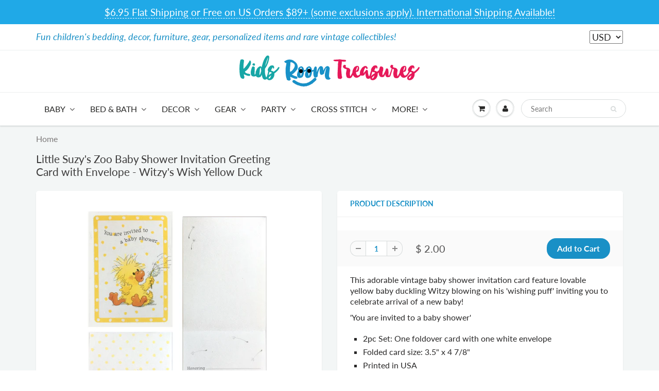

--- FILE ---
content_type: text/html; charset=utf-8
request_url: https://kidsroomtreasures.com/products/little-suzys-zoo-witzys-new-arrival-birth-announcement-cards-2-ct-ellie-witzy-boof-patches-lulla
body_size: 37498
content:
<!doctype html>
<html lang="en" class="noIE">
  <head>
  <meta name="google-site-verification" content="XADleabchVhGiHH0OySS0vjzrT3I7LPIZoual1Znydo" />
    <meta name="p:domain_verify" content="fce2e9335aa3d436a28786a037f98f68"/>
    
<!-- Infinite Options Fast Loading Script By ShopPad -->
<script src="//d1liekpayvooaz.cloudfront.net/apps/customizery/customizery.js?shop=kidsroomtreasures.myshopify.com"></script>
    <!-- Basic page needs ================================================== -->
    <meta charset="utf-8">
    <meta name="viewport" content="width=device-width, initial-scale=1, maximum-scale=1">

    <!-- Title and description ================================================== -->
    <title>
      Little Suzy&#39;s Zoo Baby Shower Invitation Greeting Card with Envelope - &ndash; KidsRoomTreasures.com
    </title>

    
    <meta name="description" content="This adorable vintage baby shower invitation card feature lovable yellow baby duckling Witzy blowing on his &#39;wishing puff&#39; inviting you to celebrate arrival of a new baby!  &#39;You are invited to a baby shower&#39; 2pc Set: One foldover card with one white envelope Folded card size: 3.5&quot; x 4 7/8&quot; Printed in USA Printed on rec">
    

    <!-- Helpers ================================================== -->
     <meta property="og:url" content="https://kidsroomtreasures.com/products/little-suzys-zoo-witzys-new-arrival-birth-announcement-cards-2-ct-ellie-witzy-boof-patches-lulla">
 <meta property="og:site_name" content="KidsRoomTreasures.com">

  <meta property="og:type" content="product">
  <meta property="og:title" content="Little Suzy&#39;s Zoo Baby Shower Invitation Greeting Card with Envelope - Witzy&#39;s Wish Yellow Duck">
  
  <meta property="og:image" content="http://kidsroomtreasures.com/cdn/shop/products/7381_800x.jpg?v=1566953534">
  <meta property="og:image:secure_url" content="https://kidsroomtreasures.com/cdn/shop/products/7381_800x.jpg?v=1566953534">
  
  <meta property="og:price:amount" content="2.00">
  <meta property="og:price:currency" content="USD">


	
  		<meta property="og:description" content="This adorable vintage baby shower invitation card feature lovable yellow baby duckling Witzy blowing on his &#39;wishing puff&#39; inviting you to celebrate arrival of a new baby!  &#39;You are invited to a baby shower&#39; 2pc Set: One foldover card with one white envelope Folded card size: 3.5&quot; x 4 7/8&quot; Printed in USA Printed on rec">
	

 




  <meta name="twitter:site" content="@kidsroomtreas">

<meta name="twitter:card" content="summary">

  <meta name="twitter:title" content="Little Suzy's Zoo Baby Shower Invitation Greeting Card with Envelope - Witzy's Wish Yellow Duck">
  <meta name="twitter:description" content="This adorable vintage baby shower invitation card feature lovable yellow baby duckling Witzy blowing on his &#39;wishing puff&#39; inviting you to celebrate arrival of a new baby! 
&#39;You are invited to a baby shower&#39;

2pc Set: One foldover card with one white envelope
Folded card size: 3.5&quot; x 4 7/8&quot;
Printed in USA
Printed on recycled, acid-free, lignin-free paper
Suzy&#39;s Zoo, Suzy Spafford, San Diego CA
Vintage item
Limited availability
">
  <meta name="twitter:image" content="https://kidsroomtreasures.com/cdn/shop/products/7381_800x.jpg?v=1566953534">
  <meta name="twitter:image:width" content="240">
  <meta name="twitter:image:height" content="240">

    <link rel="canonical" href="https://kidsroomtreasures.com/products/little-suzys-zoo-witzys-new-arrival-birth-announcement-cards-2-ct-ellie-witzy-boof-patches-lulla">
    <meta name="viewport" content="width=device-width,initial-scale=1">
    <meta name="theme-color" content="#1990c6">

    
    <link rel="shortcut icon" href="//kidsroomtreasures.com/cdn/shop/t/16/assets/favicon.png?v=161035978382144528471586918910" type="image/png" />
    
    <link href="//kidsroomtreasures.com/cdn/shop/t/16/assets/apps.css?v=167078766235922104241584736523" rel="stylesheet" type="text/css" media="all" />
    <link href="//kidsroomtreasures.com/cdn/shop/t/16/assets/style.css?v=28978106246508133121766180370" rel="stylesheet" type="text/css" media="all" />
    <link href="//kidsroomtreasures.com/cdn/shop/t/16/assets/flexslider.css?v=110278852708910813631584736523" rel="stylesheet" type="text/css" media="all" />
    <link href="//kidsroomtreasures.com/cdn/shop/t/16/assets/flexslider-product.css?v=156820161882299411231584736523" rel="stylesheet" type="text/css" media="all" />

    
    
    <!-- Header hook for plugins ================================================== -->
    <script>window.performance && window.performance.mark && window.performance.mark('shopify.content_for_header.start');</script><meta name="google-site-verification" content="XADleabchVhGiHH0OySS0vjzrT3I7LPIZoual1Znydo">
<meta id="shopify-digital-wallet" name="shopify-digital-wallet" content="/9414030/digital_wallets/dialog">
<meta name="shopify-checkout-api-token" content="b00c19bc20b03ee67d0474e2229dbbff">
<meta id="in-context-paypal-metadata" data-shop-id="9414030" data-venmo-supported="false" data-environment="production" data-locale="en_US" data-paypal-v4="true" data-currency="USD">
<link rel="alternate" hreflang="x-default" href="https://kidsroomtreasures.com/products/little-suzys-zoo-witzys-new-arrival-birth-announcement-cards-2-ct-ellie-witzy-boof-patches-lulla">
<link rel="alternate" hreflang="en" href="https://kidsroomtreasures.com/products/little-suzys-zoo-witzys-new-arrival-birth-announcement-cards-2-ct-ellie-witzy-boof-patches-lulla">
<link rel="alternate" hreflang="en-CA" href="https://kidsroomtreasures.com/en-fr/products/little-suzys-zoo-witzys-new-arrival-birth-announcement-cards-2-ct-ellie-witzy-boof-patches-lulla">
<link rel="alternate" hreflang="fr-CA" href="https://kidsroomtreasures.com/fr-fr/products/little-suzys-zoo-witzys-new-arrival-birth-announcement-cards-2-ct-ellie-witzy-boof-patches-lulla">
<link rel="alternate" hreflang="en-AX" href="https://kidsroomtreasures.com/en-eu/products/little-suzys-zoo-witzys-new-arrival-birth-announcement-cards-2-ct-ellie-witzy-boof-patches-lulla">
<link rel="alternate" hreflang="es-AX" href="https://kidsroomtreasures.com/es-eu/products/little-suzys-zoo-witzys-new-arrival-birth-announcement-cards-2-ct-ellie-witzy-boof-patches-lulla">
<link rel="alternate" hreflang="fr-AX" href="https://kidsroomtreasures.com/fr-eu/products/little-suzys-zoo-witzys-new-arrival-birth-announcement-cards-2-ct-ellie-witzy-boof-patches-lulla">
<link rel="alternate" hreflang="en-AD" href="https://kidsroomtreasures.com/en-eu/products/little-suzys-zoo-witzys-new-arrival-birth-announcement-cards-2-ct-ellie-witzy-boof-patches-lulla">
<link rel="alternate" hreflang="es-AD" href="https://kidsroomtreasures.com/es-eu/products/little-suzys-zoo-witzys-new-arrival-birth-announcement-cards-2-ct-ellie-witzy-boof-patches-lulla">
<link rel="alternate" hreflang="fr-AD" href="https://kidsroomtreasures.com/fr-eu/products/little-suzys-zoo-witzys-new-arrival-birth-announcement-cards-2-ct-ellie-witzy-boof-patches-lulla">
<link rel="alternate" hreflang="en-AT" href="https://kidsroomtreasures.com/en-eu/products/little-suzys-zoo-witzys-new-arrival-birth-announcement-cards-2-ct-ellie-witzy-boof-patches-lulla">
<link rel="alternate" hreflang="es-AT" href="https://kidsroomtreasures.com/es-eu/products/little-suzys-zoo-witzys-new-arrival-birth-announcement-cards-2-ct-ellie-witzy-boof-patches-lulla">
<link rel="alternate" hreflang="fr-AT" href="https://kidsroomtreasures.com/fr-eu/products/little-suzys-zoo-witzys-new-arrival-birth-announcement-cards-2-ct-ellie-witzy-boof-patches-lulla">
<link rel="alternate" hreflang="en-BE" href="https://kidsroomtreasures.com/en-eu/products/little-suzys-zoo-witzys-new-arrival-birth-announcement-cards-2-ct-ellie-witzy-boof-patches-lulla">
<link rel="alternate" hreflang="es-BE" href="https://kidsroomtreasures.com/es-eu/products/little-suzys-zoo-witzys-new-arrival-birth-announcement-cards-2-ct-ellie-witzy-boof-patches-lulla">
<link rel="alternate" hreflang="fr-BE" href="https://kidsroomtreasures.com/fr-eu/products/little-suzys-zoo-witzys-new-arrival-birth-announcement-cards-2-ct-ellie-witzy-boof-patches-lulla">
<link rel="alternate" hreflang="en-CY" href="https://kidsroomtreasures.com/en-eu/products/little-suzys-zoo-witzys-new-arrival-birth-announcement-cards-2-ct-ellie-witzy-boof-patches-lulla">
<link rel="alternate" hreflang="es-CY" href="https://kidsroomtreasures.com/es-eu/products/little-suzys-zoo-witzys-new-arrival-birth-announcement-cards-2-ct-ellie-witzy-boof-patches-lulla">
<link rel="alternate" hreflang="fr-CY" href="https://kidsroomtreasures.com/fr-eu/products/little-suzys-zoo-witzys-new-arrival-birth-announcement-cards-2-ct-ellie-witzy-boof-patches-lulla">
<link rel="alternate" hreflang="en-EE" href="https://kidsroomtreasures.com/en-eu/products/little-suzys-zoo-witzys-new-arrival-birth-announcement-cards-2-ct-ellie-witzy-boof-patches-lulla">
<link rel="alternate" hreflang="es-EE" href="https://kidsroomtreasures.com/es-eu/products/little-suzys-zoo-witzys-new-arrival-birth-announcement-cards-2-ct-ellie-witzy-boof-patches-lulla">
<link rel="alternate" hreflang="fr-EE" href="https://kidsroomtreasures.com/fr-eu/products/little-suzys-zoo-witzys-new-arrival-birth-announcement-cards-2-ct-ellie-witzy-boof-patches-lulla">
<link rel="alternate" hreflang="en-FI" href="https://kidsroomtreasures.com/en-eu/products/little-suzys-zoo-witzys-new-arrival-birth-announcement-cards-2-ct-ellie-witzy-boof-patches-lulla">
<link rel="alternate" hreflang="es-FI" href="https://kidsroomtreasures.com/es-eu/products/little-suzys-zoo-witzys-new-arrival-birth-announcement-cards-2-ct-ellie-witzy-boof-patches-lulla">
<link rel="alternate" hreflang="fr-FI" href="https://kidsroomtreasures.com/fr-eu/products/little-suzys-zoo-witzys-new-arrival-birth-announcement-cards-2-ct-ellie-witzy-boof-patches-lulla">
<link rel="alternate" hreflang="en-FR" href="https://kidsroomtreasures.com/en-eu/products/little-suzys-zoo-witzys-new-arrival-birth-announcement-cards-2-ct-ellie-witzy-boof-patches-lulla">
<link rel="alternate" hreflang="es-FR" href="https://kidsroomtreasures.com/es-eu/products/little-suzys-zoo-witzys-new-arrival-birth-announcement-cards-2-ct-ellie-witzy-boof-patches-lulla">
<link rel="alternate" hreflang="fr-FR" href="https://kidsroomtreasures.com/fr-eu/products/little-suzys-zoo-witzys-new-arrival-birth-announcement-cards-2-ct-ellie-witzy-boof-patches-lulla">
<link rel="alternate" hreflang="en-GF" href="https://kidsroomtreasures.com/en-eu/products/little-suzys-zoo-witzys-new-arrival-birth-announcement-cards-2-ct-ellie-witzy-boof-patches-lulla">
<link rel="alternate" hreflang="es-GF" href="https://kidsroomtreasures.com/es-eu/products/little-suzys-zoo-witzys-new-arrival-birth-announcement-cards-2-ct-ellie-witzy-boof-patches-lulla">
<link rel="alternate" hreflang="fr-GF" href="https://kidsroomtreasures.com/fr-eu/products/little-suzys-zoo-witzys-new-arrival-birth-announcement-cards-2-ct-ellie-witzy-boof-patches-lulla">
<link rel="alternate" hreflang="en-TF" href="https://kidsroomtreasures.com/en-eu/products/little-suzys-zoo-witzys-new-arrival-birth-announcement-cards-2-ct-ellie-witzy-boof-patches-lulla">
<link rel="alternate" hreflang="es-TF" href="https://kidsroomtreasures.com/es-eu/products/little-suzys-zoo-witzys-new-arrival-birth-announcement-cards-2-ct-ellie-witzy-boof-patches-lulla">
<link rel="alternate" hreflang="fr-TF" href="https://kidsroomtreasures.com/fr-eu/products/little-suzys-zoo-witzys-new-arrival-birth-announcement-cards-2-ct-ellie-witzy-boof-patches-lulla">
<link rel="alternate" hreflang="en-DE" href="https://kidsroomtreasures.com/en-eu/products/little-suzys-zoo-witzys-new-arrival-birth-announcement-cards-2-ct-ellie-witzy-boof-patches-lulla">
<link rel="alternate" hreflang="es-DE" href="https://kidsroomtreasures.com/es-eu/products/little-suzys-zoo-witzys-new-arrival-birth-announcement-cards-2-ct-ellie-witzy-boof-patches-lulla">
<link rel="alternate" hreflang="fr-DE" href="https://kidsroomtreasures.com/fr-eu/products/little-suzys-zoo-witzys-new-arrival-birth-announcement-cards-2-ct-ellie-witzy-boof-patches-lulla">
<link rel="alternate" hreflang="en-GR" href="https://kidsroomtreasures.com/en-eu/products/little-suzys-zoo-witzys-new-arrival-birth-announcement-cards-2-ct-ellie-witzy-boof-patches-lulla">
<link rel="alternate" hreflang="es-GR" href="https://kidsroomtreasures.com/es-eu/products/little-suzys-zoo-witzys-new-arrival-birth-announcement-cards-2-ct-ellie-witzy-boof-patches-lulla">
<link rel="alternate" hreflang="fr-GR" href="https://kidsroomtreasures.com/fr-eu/products/little-suzys-zoo-witzys-new-arrival-birth-announcement-cards-2-ct-ellie-witzy-boof-patches-lulla">
<link rel="alternate" hreflang="en-GP" href="https://kidsroomtreasures.com/en-eu/products/little-suzys-zoo-witzys-new-arrival-birth-announcement-cards-2-ct-ellie-witzy-boof-patches-lulla">
<link rel="alternate" hreflang="es-GP" href="https://kidsroomtreasures.com/es-eu/products/little-suzys-zoo-witzys-new-arrival-birth-announcement-cards-2-ct-ellie-witzy-boof-patches-lulla">
<link rel="alternate" hreflang="fr-GP" href="https://kidsroomtreasures.com/fr-eu/products/little-suzys-zoo-witzys-new-arrival-birth-announcement-cards-2-ct-ellie-witzy-boof-patches-lulla">
<link rel="alternate" hreflang="en-VA" href="https://kidsroomtreasures.com/en-eu/products/little-suzys-zoo-witzys-new-arrival-birth-announcement-cards-2-ct-ellie-witzy-boof-patches-lulla">
<link rel="alternate" hreflang="es-VA" href="https://kidsroomtreasures.com/es-eu/products/little-suzys-zoo-witzys-new-arrival-birth-announcement-cards-2-ct-ellie-witzy-boof-patches-lulla">
<link rel="alternate" hreflang="fr-VA" href="https://kidsroomtreasures.com/fr-eu/products/little-suzys-zoo-witzys-new-arrival-birth-announcement-cards-2-ct-ellie-witzy-boof-patches-lulla">
<link rel="alternate" hreflang="en-IE" href="https://kidsroomtreasures.com/en-eu/products/little-suzys-zoo-witzys-new-arrival-birth-announcement-cards-2-ct-ellie-witzy-boof-patches-lulla">
<link rel="alternate" hreflang="es-IE" href="https://kidsroomtreasures.com/es-eu/products/little-suzys-zoo-witzys-new-arrival-birth-announcement-cards-2-ct-ellie-witzy-boof-patches-lulla">
<link rel="alternate" hreflang="fr-IE" href="https://kidsroomtreasures.com/fr-eu/products/little-suzys-zoo-witzys-new-arrival-birth-announcement-cards-2-ct-ellie-witzy-boof-patches-lulla">
<link rel="alternate" hreflang="en-IT" href="https://kidsroomtreasures.com/en-eu/products/little-suzys-zoo-witzys-new-arrival-birth-announcement-cards-2-ct-ellie-witzy-boof-patches-lulla">
<link rel="alternate" hreflang="es-IT" href="https://kidsroomtreasures.com/es-eu/products/little-suzys-zoo-witzys-new-arrival-birth-announcement-cards-2-ct-ellie-witzy-boof-patches-lulla">
<link rel="alternate" hreflang="fr-IT" href="https://kidsroomtreasures.com/fr-eu/products/little-suzys-zoo-witzys-new-arrival-birth-announcement-cards-2-ct-ellie-witzy-boof-patches-lulla">
<link rel="alternate" hreflang="en-XK" href="https://kidsroomtreasures.com/en-eu/products/little-suzys-zoo-witzys-new-arrival-birth-announcement-cards-2-ct-ellie-witzy-boof-patches-lulla">
<link rel="alternate" hreflang="es-XK" href="https://kidsroomtreasures.com/es-eu/products/little-suzys-zoo-witzys-new-arrival-birth-announcement-cards-2-ct-ellie-witzy-boof-patches-lulla">
<link rel="alternate" hreflang="fr-XK" href="https://kidsroomtreasures.com/fr-eu/products/little-suzys-zoo-witzys-new-arrival-birth-announcement-cards-2-ct-ellie-witzy-boof-patches-lulla">
<link rel="alternate" hreflang="en-LV" href="https://kidsroomtreasures.com/en-eu/products/little-suzys-zoo-witzys-new-arrival-birth-announcement-cards-2-ct-ellie-witzy-boof-patches-lulla">
<link rel="alternate" hreflang="es-LV" href="https://kidsroomtreasures.com/es-eu/products/little-suzys-zoo-witzys-new-arrival-birth-announcement-cards-2-ct-ellie-witzy-boof-patches-lulla">
<link rel="alternate" hreflang="fr-LV" href="https://kidsroomtreasures.com/fr-eu/products/little-suzys-zoo-witzys-new-arrival-birth-announcement-cards-2-ct-ellie-witzy-boof-patches-lulla">
<link rel="alternate" hreflang="en-LT" href="https://kidsroomtreasures.com/en-eu/products/little-suzys-zoo-witzys-new-arrival-birth-announcement-cards-2-ct-ellie-witzy-boof-patches-lulla">
<link rel="alternate" hreflang="es-LT" href="https://kidsroomtreasures.com/es-eu/products/little-suzys-zoo-witzys-new-arrival-birth-announcement-cards-2-ct-ellie-witzy-boof-patches-lulla">
<link rel="alternate" hreflang="fr-LT" href="https://kidsroomtreasures.com/fr-eu/products/little-suzys-zoo-witzys-new-arrival-birth-announcement-cards-2-ct-ellie-witzy-boof-patches-lulla">
<link rel="alternate" hreflang="en-LU" href="https://kidsroomtreasures.com/en-eu/products/little-suzys-zoo-witzys-new-arrival-birth-announcement-cards-2-ct-ellie-witzy-boof-patches-lulla">
<link rel="alternate" hreflang="es-LU" href="https://kidsroomtreasures.com/es-eu/products/little-suzys-zoo-witzys-new-arrival-birth-announcement-cards-2-ct-ellie-witzy-boof-patches-lulla">
<link rel="alternate" hreflang="fr-LU" href="https://kidsroomtreasures.com/fr-eu/products/little-suzys-zoo-witzys-new-arrival-birth-announcement-cards-2-ct-ellie-witzy-boof-patches-lulla">
<link rel="alternate" hreflang="en-MT" href="https://kidsroomtreasures.com/en-eu/products/little-suzys-zoo-witzys-new-arrival-birth-announcement-cards-2-ct-ellie-witzy-boof-patches-lulla">
<link rel="alternate" hreflang="es-MT" href="https://kidsroomtreasures.com/es-eu/products/little-suzys-zoo-witzys-new-arrival-birth-announcement-cards-2-ct-ellie-witzy-boof-patches-lulla">
<link rel="alternate" hreflang="fr-MT" href="https://kidsroomtreasures.com/fr-eu/products/little-suzys-zoo-witzys-new-arrival-birth-announcement-cards-2-ct-ellie-witzy-boof-patches-lulla">
<link rel="alternate" hreflang="en-MQ" href="https://kidsroomtreasures.com/en-eu/products/little-suzys-zoo-witzys-new-arrival-birth-announcement-cards-2-ct-ellie-witzy-boof-patches-lulla">
<link rel="alternate" hreflang="es-MQ" href="https://kidsroomtreasures.com/es-eu/products/little-suzys-zoo-witzys-new-arrival-birth-announcement-cards-2-ct-ellie-witzy-boof-patches-lulla">
<link rel="alternate" hreflang="fr-MQ" href="https://kidsroomtreasures.com/fr-eu/products/little-suzys-zoo-witzys-new-arrival-birth-announcement-cards-2-ct-ellie-witzy-boof-patches-lulla">
<link rel="alternate" hreflang="en-YT" href="https://kidsroomtreasures.com/en-eu/products/little-suzys-zoo-witzys-new-arrival-birth-announcement-cards-2-ct-ellie-witzy-boof-patches-lulla">
<link rel="alternate" hreflang="es-YT" href="https://kidsroomtreasures.com/es-eu/products/little-suzys-zoo-witzys-new-arrival-birth-announcement-cards-2-ct-ellie-witzy-boof-patches-lulla">
<link rel="alternate" hreflang="fr-YT" href="https://kidsroomtreasures.com/fr-eu/products/little-suzys-zoo-witzys-new-arrival-birth-announcement-cards-2-ct-ellie-witzy-boof-patches-lulla">
<link rel="alternate" hreflang="en-MC" href="https://kidsroomtreasures.com/en-eu/products/little-suzys-zoo-witzys-new-arrival-birth-announcement-cards-2-ct-ellie-witzy-boof-patches-lulla">
<link rel="alternate" hreflang="es-MC" href="https://kidsroomtreasures.com/es-eu/products/little-suzys-zoo-witzys-new-arrival-birth-announcement-cards-2-ct-ellie-witzy-boof-patches-lulla">
<link rel="alternate" hreflang="fr-MC" href="https://kidsroomtreasures.com/fr-eu/products/little-suzys-zoo-witzys-new-arrival-birth-announcement-cards-2-ct-ellie-witzy-boof-patches-lulla">
<link rel="alternate" hreflang="en-ME" href="https://kidsroomtreasures.com/en-eu/products/little-suzys-zoo-witzys-new-arrival-birth-announcement-cards-2-ct-ellie-witzy-boof-patches-lulla">
<link rel="alternate" hreflang="es-ME" href="https://kidsroomtreasures.com/es-eu/products/little-suzys-zoo-witzys-new-arrival-birth-announcement-cards-2-ct-ellie-witzy-boof-patches-lulla">
<link rel="alternate" hreflang="fr-ME" href="https://kidsroomtreasures.com/fr-eu/products/little-suzys-zoo-witzys-new-arrival-birth-announcement-cards-2-ct-ellie-witzy-boof-patches-lulla">
<link rel="alternate" hreflang="en-NL" href="https://kidsroomtreasures.com/en-eu/products/little-suzys-zoo-witzys-new-arrival-birth-announcement-cards-2-ct-ellie-witzy-boof-patches-lulla">
<link rel="alternate" hreflang="es-NL" href="https://kidsroomtreasures.com/es-eu/products/little-suzys-zoo-witzys-new-arrival-birth-announcement-cards-2-ct-ellie-witzy-boof-patches-lulla">
<link rel="alternate" hreflang="fr-NL" href="https://kidsroomtreasures.com/fr-eu/products/little-suzys-zoo-witzys-new-arrival-birth-announcement-cards-2-ct-ellie-witzy-boof-patches-lulla">
<link rel="alternate" hreflang="en-PT" href="https://kidsroomtreasures.com/en-eu/products/little-suzys-zoo-witzys-new-arrival-birth-announcement-cards-2-ct-ellie-witzy-boof-patches-lulla">
<link rel="alternate" hreflang="es-PT" href="https://kidsroomtreasures.com/es-eu/products/little-suzys-zoo-witzys-new-arrival-birth-announcement-cards-2-ct-ellie-witzy-boof-patches-lulla">
<link rel="alternate" hreflang="fr-PT" href="https://kidsroomtreasures.com/fr-eu/products/little-suzys-zoo-witzys-new-arrival-birth-announcement-cards-2-ct-ellie-witzy-boof-patches-lulla">
<link rel="alternate" hreflang="en-RE" href="https://kidsroomtreasures.com/en-eu/products/little-suzys-zoo-witzys-new-arrival-birth-announcement-cards-2-ct-ellie-witzy-boof-patches-lulla">
<link rel="alternate" hreflang="es-RE" href="https://kidsroomtreasures.com/es-eu/products/little-suzys-zoo-witzys-new-arrival-birth-announcement-cards-2-ct-ellie-witzy-boof-patches-lulla">
<link rel="alternate" hreflang="fr-RE" href="https://kidsroomtreasures.com/fr-eu/products/little-suzys-zoo-witzys-new-arrival-birth-announcement-cards-2-ct-ellie-witzy-boof-patches-lulla">
<link rel="alternate" hreflang="en-BL" href="https://kidsroomtreasures.com/en-eu/products/little-suzys-zoo-witzys-new-arrival-birth-announcement-cards-2-ct-ellie-witzy-boof-patches-lulla">
<link rel="alternate" hreflang="es-BL" href="https://kidsroomtreasures.com/es-eu/products/little-suzys-zoo-witzys-new-arrival-birth-announcement-cards-2-ct-ellie-witzy-boof-patches-lulla">
<link rel="alternate" hreflang="fr-BL" href="https://kidsroomtreasures.com/fr-eu/products/little-suzys-zoo-witzys-new-arrival-birth-announcement-cards-2-ct-ellie-witzy-boof-patches-lulla">
<link rel="alternate" hreflang="en-MF" href="https://kidsroomtreasures.com/en-eu/products/little-suzys-zoo-witzys-new-arrival-birth-announcement-cards-2-ct-ellie-witzy-boof-patches-lulla">
<link rel="alternate" hreflang="es-MF" href="https://kidsroomtreasures.com/es-eu/products/little-suzys-zoo-witzys-new-arrival-birth-announcement-cards-2-ct-ellie-witzy-boof-patches-lulla">
<link rel="alternate" hreflang="fr-MF" href="https://kidsroomtreasures.com/fr-eu/products/little-suzys-zoo-witzys-new-arrival-birth-announcement-cards-2-ct-ellie-witzy-boof-patches-lulla">
<link rel="alternate" hreflang="en-PM" href="https://kidsroomtreasures.com/en-eu/products/little-suzys-zoo-witzys-new-arrival-birth-announcement-cards-2-ct-ellie-witzy-boof-patches-lulla">
<link rel="alternate" hreflang="es-PM" href="https://kidsroomtreasures.com/es-eu/products/little-suzys-zoo-witzys-new-arrival-birth-announcement-cards-2-ct-ellie-witzy-boof-patches-lulla">
<link rel="alternate" hreflang="fr-PM" href="https://kidsroomtreasures.com/fr-eu/products/little-suzys-zoo-witzys-new-arrival-birth-announcement-cards-2-ct-ellie-witzy-boof-patches-lulla">
<link rel="alternate" hreflang="en-SM" href="https://kidsroomtreasures.com/en-eu/products/little-suzys-zoo-witzys-new-arrival-birth-announcement-cards-2-ct-ellie-witzy-boof-patches-lulla">
<link rel="alternate" hreflang="es-SM" href="https://kidsroomtreasures.com/es-eu/products/little-suzys-zoo-witzys-new-arrival-birth-announcement-cards-2-ct-ellie-witzy-boof-patches-lulla">
<link rel="alternate" hreflang="fr-SM" href="https://kidsroomtreasures.com/fr-eu/products/little-suzys-zoo-witzys-new-arrival-birth-announcement-cards-2-ct-ellie-witzy-boof-patches-lulla">
<link rel="alternate" hreflang="en-SK" href="https://kidsroomtreasures.com/en-eu/products/little-suzys-zoo-witzys-new-arrival-birth-announcement-cards-2-ct-ellie-witzy-boof-patches-lulla">
<link rel="alternate" hreflang="es-SK" href="https://kidsroomtreasures.com/es-eu/products/little-suzys-zoo-witzys-new-arrival-birth-announcement-cards-2-ct-ellie-witzy-boof-patches-lulla">
<link rel="alternate" hreflang="fr-SK" href="https://kidsroomtreasures.com/fr-eu/products/little-suzys-zoo-witzys-new-arrival-birth-announcement-cards-2-ct-ellie-witzy-boof-patches-lulla">
<link rel="alternate" hreflang="en-SI" href="https://kidsroomtreasures.com/en-eu/products/little-suzys-zoo-witzys-new-arrival-birth-announcement-cards-2-ct-ellie-witzy-boof-patches-lulla">
<link rel="alternate" hreflang="es-SI" href="https://kidsroomtreasures.com/es-eu/products/little-suzys-zoo-witzys-new-arrival-birth-announcement-cards-2-ct-ellie-witzy-boof-patches-lulla">
<link rel="alternate" hreflang="fr-SI" href="https://kidsroomtreasures.com/fr-eu/products/little-suzys-zoo-witzys-new-arrival-birth-announcement-cards-2-ct-ellie-witzy-boof-patches-lulla">
<link rel="alternate" hreflang="en-ES" href="https://kidsroomtreasures.com/en-eu/products/little-suzys-zoo-witzys-new-arrival-birth-announcement-cards-2-ct-ellie-witzy-boof-patches-lulla">
<link rel="alternate" hreflang="es-ES" href="https://kidsroomtreasures.com/es-eu/products/little-suzys-zoo-witzys-new-arrival-birth-announcement-cards-2-ct-ellie-witzy-boof-patches-lulla">
<link rel="alternate" hreflang="fr-ES" href="https://kidsroomtreasures.com/fr-eu/products/little-suzys-zoo-witzys-new-arrival-birth-announcement-cards-2-ct-ellie-witzy-boof-patches-lulla">
<link rel="alternate" hreflang="en-DZ" href="https://kidsroomtreasures.com/en-wd/products/little-suzys-zoo-witzys-new-arrival-birth-announcement-cards-2-ct-ellie-witzy-boof-patches-lulla">
<link rel="alternate" hreflang="fr-DZ" href="https://kidsroomtreasures.com/fr-wd/products/little-suzys-zoo-witzys-new-arrival-birth-announcement-cards-2-ct-ellie-witzy-boof-patches-lulla">
<link rel="alternate" hreflang="es-DZ" href="https://kidsroomtreasures.com/es-wd/products/little-suzys-zoo-witzys-new-arrival-birth-announcement-cards-2-ct-ellie-witzy-boof-patches-lulla">
<link rel="alternate" hreflang="en-AO" href="https://kidsroomtreasures.com/en-wd/products/little-suzys-zoo-witzys-new-arrival-birth-announcement-cards-2-ct-ellie-witzy-boof-patches-lulla">
<link rel="alternate" hreflang="fr-AO" href="https://kidsroomtreasures.com/fr-wd/products/little-suzys-zoo-witzys-new-arrival-birth-announcement-cards-2-ct-ellie-witzy-boof-patches-lulla">
<link rel="alternate" hreflang="es-AO" href="https://kidsroomtreasures.com/es-wd/products/little-suzys-zoo-witzys-new-arrival-birth-announcement-cards-2-ct-ellie-witzy-boof-patches-lulla">
<link rel="alternate" hreflang="en-AC" href="https://kidsroomtreasures.com/en-wd/products/little-suzys-zoo-witzys-new-arrival-birth-announcement-cards-2-ct-ellie-witzy-boof-patches-lulla">
<link rel="alternate" hreflang="fr-AC" href="https://kidsroomtreasures.com/fr-wd/products/little-suzys-zoo-witzys-new-arrival-birth-announcement-cards-2-ct-ellie-witzy-boof-patches-lulla">
<link rel="alternate" hreflang="es-AC" href="https://kidsroomtreasures.com/es-wd/products/little-suzys-zoo-witzys-new-arrival-birth-announcement-cards-2-ct-ellie-witzy-boof-patches-lulla">
<link rel="alternate" hreflang="en-BJ" href="https://kidsroomtreasures.com/en-wd/products/little-suzys-zoo-witzys-new-arrival-birth-announcement-cards-2-ct-ellie-witzy-boof-patches-lulla">
<link rel="alternate" hreflang="fr-BJ" href="https://kidsroomtreasures.com/fr-wd/products/little-suzys-zoo-witzys-new-arrival-birth-announcement-cards-2-ct-ellie-witzy-boof-patches-lulla">
<link rel="alternate" hreflang="es-BJ" href="https://kidsroomtreasures.com/es-wd/products/little-suzys-zoo-witzys-new-arrival-birth-announcement-cards-2-ct-ellie-witzy-boof-patches-lulla">
<link rel="alternate" hreflang="en-BW" href="https://kidsroomtreasures.com/en-wd/products/little-suzys-zoo-witzys-new-arrival-birth-announcement-cards-2-ct-ellie-witzy-boof-patches-lulla">
<link rel="alternate" hreflang="fr-BW" href="https://kidsroomtreasures.com/fr-wd/products/little-suzys-zoo-witzys-new-arrival-birth-announcement-cards-2-ct-ellie-witzy-boof-patches-lulla">
<link rel="alternate" hreflang="es-BW" href="https://kidsroomtreasures.com/es-wd/products/little-suzys-zoo-witzys-new-arrival-birth-announcement-cards-2-ct-ellie-witzy-boof-patches-lulla">
<link rel="alternate" hreflang="en-IO" href="https://kidsroomtreasures.com/en-wd/products/little-suzys-zoo-witzys-new-arrival-birth-announcement-cards-2-ct-ellie-witzy-boof-patches-lulla">
<link rel="alternate" hreflang="fr-IO" href="https://kidsroomtreasures.com/fr-wd/products/little-suzys-zoo-witzys-new-arrival-birth-announcement-cards-2-ct-ellie-witzy-boof-patches-lulla">
<link rel="alternate" hreflang="es-IO" href="https://kidsroomtreasures.com/es-wd/products/little-suzys-zoo-witzys-new-arrival-birth-announcement-cards-2-ct-ellie-witzy-boof-patches-lulla">
<link rel="alternate" hreflang="en-BF" href="https://kidsroomtreasures.com/en-wd/products/little-suzys-zoo-witzys-new-arrival-birth-announcement-cards-2-ct-ellie-witzy-boof-patches-lulla">
<link rel="alternate" hreflang="fr-BF" href="https://kidsroomtreasures.com/fr-wd/products/little-suzys-zoo-witzys-new-arrival-birth-announcement-cards-2-ct-ellie-witzy-boof-patches-lulla">
<link rel="alternate" hreflang="es-BF" href="https://kidsroomtreasures.com/es-wd/products/little-suzys-zoo-witzys-new-arrival-birth-announcement-cards-2-ct-ellie-witzy-boof-patches-lulla">
<link rel="alternate" hreflang="en-BI" href="https://kidsroomtreasures.com/en-wd/products/little-suzys-zoo-witzys-new-arrival-birth-announcement-cards-2-ct-ellie-witzy-boof-patches-lulla">
<link rel="alternate" hreflang="fr-BI" href="https://kidsroomtreasures.com/fr-wd/products/little-suzys-zoo-witzys-new-arrival-birth-announcement-cards-2-ct-ellie-witzy-boof-patches-lulla">
<link rel="alternate" hreflang="es-BI" href="https://kidsroomtreasures.com/es-wd/products/little-suzys-zoo-witzys-new-arrival-birth-announcement-cards-2-ct-ellie-witzy-boof-patches-lulla">
<link rel="alternate" hreflang="en-CM" href="https://kidsroomtreasures.com/en-wd/products/little-suzys-zoo-witzys-new-arrival-birth-announcement-cards-2-ct-ellie-witzy-boof-patches-lulla">
<link rel="alternate" hreflang="fr-CM" href="https://kidsroomtreasures.com/fr-wd/products/little-suzys-zoo-witzys-new-arrival-birth-announcement-cards-2-ct-ellie-witzy-boof-patches-lulla">
<link rel="alternate" hreflang="es-CM" href="https://kidsroomtreasures.com/es-wd/products/little-suzys-zoo-witzys-new-arrival-birth-announcement-cards-2-ct-ellie-witzy-boof-patches-lulla">
<link rel="alternate" hreflang="en-CV" href="https://kidsroomtreasures.com/en-wd/products/little-suzys-zoo-witzys-new-arrival-birth-announcement-cards-2-ct-ellie-witzy-boof-patches-lulla">
<link rel="alternate" hreflang="fr-CV" href="https://kidsroomtreasures.com/fr-wd/products/little-suzys-zoo-witzys-new-arrival-birth-announcement-cards-2-ct-ellie-witzy-boof-patches-lulla">
<link rel="alternate" hreflang="es-CV" href="https://kidsroomtreasures.com/es-wd/products/little-suzys-zoo-witzys-new-arrival-birth-announcement-cards-2-ct-ellie-witzy-boof-patches-lulla">
<link rel="alternate" hreflang="en-CF" href="https://kidsroomtreasures.com/en-wd/products/little-suzys-zoo-witzys-new-arrival-birth-announcement-cards-2-ct-ellie-witzy-boof-patches-lulla">
<link rel="alternate" hreflang="fr-CF" href="https://kidsroomtreasures.com/fr-wd/products/little-suzys-zoo-witzys-new-arrival-birth-announcement-cards-2-ct-ellie-witzy-boof-patches-lulla">
<link rel="alternate" hreflang="es-CF" href="https://kidsroomtreasures.com/es-wd/products/little-suzys-zoo-witzys-new-arrival-birth-announcement-cards-2-ct-ellie-witzy-boof-patches-lulla">
<link rel="alternate" hreflang="en-TD" href="https://kidsroomtreasures.com/en-wd/products/little-suzys-zoo-witzys-new-arrival-birth-announcement-cards-2-ct-ellie-witzy-boof-patches-lulla">
<link rel="alternate" hreflang="fr-TD" href="https://kidsroomtreasures.com/fr-wd/products/little-suzys-zoo-witzys-new-arrival-birth-announcement-cards-2-ct-ellie-witzy-boof-patches-lulla">
<link rel="alternate" hreflang="es-TD" href="https://kidsroomtreasures.com/es-wd/products/little-suzys-zoo-witzys-new-arrival-birth-announcement-cards-2-ct-ellie-witzy-boof-patches-lulla">
<link rel="alternate" hreflang="en-KM" href="https://kidsroomtreasures.com/en-wd/products/little-suzys-zoo-witzys-new-arrival-birth-announcement-cards-2-ct-ellie-witzy-boof-patches-lulla">
<link rel="alternate" hreflang="fr-KM" href="https://kidsroomtreasures.com/fr-wd/products/little-suzys-zoo-witzys-new-arrival-birth-announcement-cards-2-ct-ellie-witzy-boof-patches-lulla">
<link rel="alternate" hreflang="es-KM" href="https://kidsroomtreasures.com/es-wd/products/little-suzys-zoo-witzys-new-arrival-birth-announcement-cards-2-ct-ellie-witzy-boof-patches-lulla">
<link rel="alternate" hreflang="en-CG" href="https://kidsroomtreasures.com/en-wd/products/little-suzys-zoo-witzys-new-arrival-birth-announcement-cards-2-ct-ellie-witzy-boof-patches-lulla">
<link rel="alternate" hreflang="fr-CG" href="https://kidsroomtreasures.com/fr-wd/products/little-suzys-zoo-witzys-new-arrival-birth-announcement-cards-2-ct-ellie-witzy-boof-patches-lulla">
<link rel="alternate" hreflang="es-CG" href="https://kidsroomtreasures.com/es-wd/products/little-suzys-zoo-witzys-new-arrival-birth-announcement-cards-2-ct-ellie-witzy-boof-patches-lulla">
<link rel="alternate" hreflang="en-CD" href="https://kidsroomtreasures.com/en-wd/products/little-suzys-zoo-witzys-new-arrival-birth-announcement-cards-2-ct-ellie-witzy-boof-patches-lulla">
<link rel="alternate" hreflang="fr-CD" href="https://kidsroomtreasures.com/fr-wd/products/little-suzys-zoo-witzys-new-arrival-birth-announcement-cards-2-ct-ellie-witzy-boof-patches-lulla">
<link rel="alternate" hreflang="es-CD" href="https://kidsroomtreasures.com/es-wd/products/little-suzys-zoo-witzys-new-arrival-birth-announcement-cards-2-ct-ellie-witzy-boof-patches-lulla">
<link rel="alternate" hreflang="en-CI" href="https://kidsroomtreasures.com/en-wd/products/little-suzys-zoo-witzys-new-arrival-birth-announcement-cards-2-ct-ellie-witzy-boof-patches-lulla">
<link rel="alternate" hreflang="fr-CI" href="https://kidsroomtreasures.com/fr-wd/products/little-suzys-zoo-witzys-new-arrival-birth-announcement-cards-2-ct-ellie-witzy-boof-patches-lulla">
<link rel="alternate" hreflang="es-CI" href="https://kidsroomtreasures.com/es-wd/products/little-suzys-zoo-witzys-new-arrival-birth-announcement-cards-2-ct-ellie-witzy-boof-patches-lulla">
<link rel="alternate" hreflang="en-DJ" href="https://kidsroomtreasures.com/en-wd/products/little-suzys-zoo-witzys-new-arrival-birth-announcement-cards-2-ct-ellie-witzy-boof-patches-lulla">
<link rel="alternate" hreflang="fr-DJ" href="https://kidsroomtreasures.com/fr-wd/products/little-suzys-zoo-witzys-new-arrival-birth-announcement-cards-2-ct-ellie-witzy-boof-patches-lulla">
<link rel="alternate" hreflang="es-DJ" href="https://kidsroomtreasures.com/es-wd/products/little-suzys-zoo-witzys-new-arrival-birth-announcement-cards-2-ct-ellie-witzy-boof-patches-lulla">
<link rel="alternate" hreflang="en-EG" href="https://kidsroomtreasures.com/en-wd/products/little-suzys-zoo-witzys-new-arrival-birth-announcement-cards-2-ct-ellie-witzy-boof-patches-lulla">
<link rel="alternate" hreflang="fr-EG" href="https://kidsroomtreasures.com/fr-wd/products/little-suzys-zoo-witzys-new-arrival-birth-announcement-cards-2-ct-ellie-witzy-boof-patches-lulla">
<link rel="alternate" hreflang="es-EG" href="https://kidsroomtreasures.com/es-wd/products/little-suzys-zoo-witzys-new-arrival-birth-announcement-cards-2-ct-ellie-witzy-boof-patches-lulla">
<link rel="alternate" hreflang="en-GQ" href="https://kidsroomtreasures.com/en-wd/products/little-suzys-zoo-witzys-new-arrival-birth-announcement-cards-2-ct-ellie-witzy-boof-patches-lulla">
<link rel="alternate" hreflang="fr-GQ" href="https://kidsroomtreasures.com/fr-wd/products/little-suzys-zoo-witzys-new-arrival-birth-announcement-cards-2-ct-ellie-witzy-boof-patches-lulla">
<link rel="alternate" hreflang="es-GQ" href="https://kidsroomtreasures.com/es-wd/products/little-suzys-zoo-witzys-new-arrival-birth-announcement-cards-2-ct-ellie-witzy-boof-patches-lulla">
<link rel="alternate" hreflang="en-ER" href="https://kidsroomtreasures.com/en-wd/products/little-suzys-zoo-witzys-new-arrival-birth-announcement-cards-2-ct-ellie-witzy-boof-patches-lulla">
<link rel="alternate" hreflang="fr-ER" href="https://kidsroomtreasures.com/fr-wd/products/little-suzys-zoo-witzys-new-arrival-birth-announcement-cards-2-ct-ellie-witzy-boof-patches-lulla">
<link rel="alternate" hreflang="es-ER" href="https://kidsroomtreasures.com/es-wd/products/little-suzys-zoo-witzys-new-arrival-birth-announcement-cards-2-ct-ellie-witzy-boof-patches-lulla">
<link rel="alternate" hreflang="en-SZ" href="https://kidsroomtreasures.com/en-wd/products/little-suzys-zoo-witzys-new-arrival-birth-announcement-cards-2-ct-ellie-witzy-boof-patches-lulla">
<link rel="alternate" hreflang="fr-SZ" href="https://kidsroomtreasures.com/fr-wd/products/little-suzys-zoo-witzys-new-arrival-birth-announcement-cards-2-ct-ellie-witzy-boof-patches-lulla">
<link rel="alternate" hreflang="es-SZ" href="https://kidsroomtreasures.com/es-wd/products/little-suzys-zoo-witzys-new-arrival-birth-announcement-cards-2-ct-ellie-witzy-boof-patches-lulla">
<link rel="alternate" hreflang="en-ET" href="https://kidsroomtreasures.com/en-wd/products/little-suzys-zoo-witzys-new-arrival-birth-announcement-cards-2-ct-ellie-witzy-boof-patches-lulla">
<link rel="alternate" hreflang="fr-ET" href="https://kidsroomtreasures.com/fr-wd/products/little-suzys-zoo-witzys-new-arrival-birth-announcement-cards-2-ct-ellie-witzy-boof-patches-lulla">
<link rel="alternate" hreflang="es-ET" href="https://kidsroomtreasures.com/es-wd/products/little-suzys-zoo-witzys-new-arrival-birth-announcement-cards-2-ct-ellie-witzy-boof-patches-lulla">
<link rel="alternate" hreflang="en-GA" href="https://kidsroomtreasures.com/en-wd/products/little-suzys-zoo-witzys-new-arrival-birth-announcement-cards-2-ct-ellie-witzy-boof-patches-lulla">
<link rel="alternate" hreflang="fr-GA" href="https://kidsroomtreasures.com/fr-wd/products/little-suzys-zoo-witzys-new-arrival-birth-announcement-cards-2-ct-ellie-witzy-boof-patches-lulla">
<link rel="alternate" hreflang="es-GA" href="https://kidsroomtreasures.com/es-wd/products/little-suzys-zoo-witzys-new-arrival-birth-announcement-cards-2-ct-ellie-witzy-boof-patches-lulla">
<link rel="alternate" hreflang="en-GM" href="https://kidsroomtreasures.com/en-wd/products/little-suzys-zoo-witzys-new-arrival-birth-announcement-cards-2-ct-ellie-witzy-boof-patches-lulla">
<link rel="alternate" hreflang="fr-GM" href="https://kidsroomtreasures.com/fr-wd/products/little-suzys-zoo-witzys-new-arrival-birth-announcement-cards-2-ct-ellie-witzy-boof-patches-lulla">
<link rel="alternate" hreflang="es-GM" href="https://kidsroomtreasures.com/es-wd/products/little-suzys-zoo-witzys-new-arrival-birth-announcement-cards-2-ct-ellie-witzy-boof-patches-lulla">
<link rel="alternate" hreflang="en-GH" href="https://kidsroomtreasures.com/en-wd/products/little-suzys-zoo-witzys-new-arrival-birth-announcement-cards-2-ct-ellie-witzy-boof-patches-lulla">
<link rel="alternate" hreflang="fr-GH" href="https://kidsroomtreasures.com/fr-wd/products/little-suzys-zoo-witzys-new-arrival-birth-announcement-cards-2-ct-ellie-witzy-boof-patches-lulla">
<link rel="alternate" hreflang="es-GH" href="https://kidsroomtreasures.com/es-wd/products/little-suzys-zoo-witzys-new-arrival-birth-announcement-cards-2-ct-ellie-witzy-boof-patches-lulla">
<link rel="alternate" hreflang="en-GN" href="https://kidsroomtreasures.com/en-wd/products/little-suzys-zoo-witzys-new-arrival-birth-announcement-cards-2-ct-ellie-witzy-boof-patches-lulla">
<link rel="alternate" hreflang="fr-GN" href="https://kidsroomtreasures.com/fr-wd/products/little-suzys-zoo-witzys-new-arrival-birth-announcement-cards-2-ct-ellie-witzy-boof-patches-lulla">
<link rel="alternate" hreflang="es-GN" href="https://kidsroomtreasures.com/es-wd/products/little-suzys-zoo-witzys-new-arrival-birth-announcement-cards-2-ct-ellie-witzy-boof-patches-lulla">
<link rel="alternate" hreflang="en-GW" href="https://kidsroomtreasures.com/en-wd/products/little-suzys-zoo-witzys-new-arrival-birth-announcement-cards-2-ct-ellie-witzy-boof-patches-lulla">
<link rel="alternate" hreflang="fr-GW" href="https://kidsroomtreasures.com/fr-wd/products/little-suzys-zoo-witzys-new-arrival-birth-announcement-cards-2-ct-ellie-witzy-boof-patches-lulla">
<link rel="alternate" hreflang="es-GW" href="https://kidsroomtreasures.com/es-wd/products/little-suzys-zoo-witzys-new-arrival-birth-announcement-cards-2-ct-ellie-witzy-boof-patches-lulla">
<link rel="alternate" hreflang="en-KE" href="https://kidsroomtreasures.com/en-wd/products/little-suzys-zoo-witzys-new-arrival-birth-announcement-cards-2-ct-ellie-witzy-boof-patches-lulla">
<link rel="alternate" hreflang="fr-KE" href="https://kidsroomtreasures.com/fr-wd/products/little-suzys-zoo-witzys-new-arrival-birth-announcement-cards-2-ct-ellie-witzy-boof-patches-lulla">
<link rel="alternate" hreflang="es-KE" href="https://kidsroomtreasures.com/es-wd/products/little-suzys-zoo-witzys-new-arrival-birth-announcement-cards-2-ct-ellie-witzy-boof-patches-lulla">
<link rel="alternate" hreflang="en-LS" href="https://kidsroomtreasures.com/en-wd/products/little-suzys-zoo-witzys-new-arrival-birth-announcement-cards-2-ct-ellie-witzy-boof-patches-lulla">
<link rel="alternate" hreflang="fr-LS" href="https://kidsroomtreasures.com/fr-wd/products/little-suzys-zoo-witzys-new-arrival-birth-announcement-cards-2-ct-ellie-witzy-boof-patches-lulla">
<link rel="alternate" hreflang="es-LS" href="https://kidsroomtreasures.com/es-wd/products/little-suzys-zoo-witzys-new-arrival-birth-announcement-cards-2-ct-ellie-witzy-boof-patches-lulla">
<link rel="alternate" hreflang="en-LR" href="https://kidsroomtreasures.com/en-wd/products/little-suzys-zoo-witzys-new-arrival-birth-announcement-cards-2-ct-ellie-witzy-boof-patches-lulla">
<link rel="alternate" hreflang="fr-LR" href="https://kidsroomtreasures.com/fr-wd/products/little-suzys-zoo-witzys-new-arrival-birth-announcement-cards-2-ct-ellie-witzy-boof-patches-lulla">
<link rel="alternate" hreflang="es-LR" href="https://kidsroomtreasures.com/es-wd/products/little-suzys-zoo-witzys-new-arrival-birth-announcement-cards-2-ct-ellie-witzy-boof-patches-lulla">
<link rel="alternate" hreflang="en-LY" href="https://kidsroomtreasures.com/en-wd/products/little-suzys-zoo-witzys-new-arrival-birth-announcement-cards-2-ct-ellie-witzy-boof-patches-lulla">
<link rel="alternate" hreflang="fr-LY" href="https://kidsroomtreasures.com/fr-wd/products/little-suzys-zoo-witzys-new-arrival-birth-announcement-cards-2-ct-ellie-witzy-boof-patches-lulla">
<link rel="alternate" hreflang="es-LY" href="https://kidsroomtreasures.com/es-wd/products/little-suzys-zoo-witzys-new-arrival-birth-announcement-cards-2-ct-ellie-witzy-boof-patches-lulla">
<link rel="alternate" hreflang="en-MG" href="https://kidsroomtreasures.com/en-wd/products/little-suzys-zoo-witzys-new-arrival-birth-announcement-cards-2-ct-ellie-witzy-boof-patches-lulla">
<link rel="alternate" hreflang="fr-MG" href="https://kidsroomtreasures.com/fr-wd/products/little-suzys-zoo-witzys-new-arrival-birth-announcement-cards-2-ct-ellie-witzy-boof-patches-lulla">
<link rel="alternate" hreflang="es-MG" href="https://kidsroomtreasures.com/es-wd/products/little-suzys-zoo-witzys-new-arrival-birth-announcement-cards-2-ct-ellie-witzy-boof-patches-lulla">
<link rel="alternate" hreflang="en-MW" href="https://kidsroomtreasures.com/en-wd/products/little-suzys-zoo-witzys-new-arrival-birth-announcement-cards-2-ct-ellie-witzy-boof-patches-lulla">
<link rel="alternate" hreflang="fr-MW" href="https://kidsroomtreasures.com/fr-wd/products/little-suzys-zoo-witzys-new-arrival-birth-announcement-cards-2-ct-ellie-witzy-boof-patches-lulla">
<link rel="alternate" hreflang="es-MW" href="https://kidsroomtreasures.com/es-wd/products/little-suzys-zoo-witzys-new-arrival-birth-announcement-cards-2-ct-ellie-witzy-boof-patches-lulla">
<link rel="alternate" hreflang="en-ML" href="https://kidsroomtreasures.com/en-wd/products/little-suzys-zoo-witzys-new-arrival-birth-announcement-cards-2-ct-ellie-witzy-boof-patches-lulla">
<link rel="alternate" hreflang="fr-ML" href="https://kidsroomtreasures.com/fr-wd/products/little-suzys-zoo-witzys-new-arrival-birth-announcement-cards-2-ct-ellie-witzy-boof-patches-lulla">
<link rel="alternate" hreflang="es-ML" href="https://kidsroomtreasures.com/es-wd/products/little-suzys-zoo-witzys-new-arrival-birth-announcement-cards-2-ct-ellie-witzy-boof-patches-lulla">
<link rel="alternate" hreflang="en-MR" href="https://kidsroomtreasures.com/en-wd/products/little-suzys-zoo-witzys-new-arrival-birth-announcement-cards-2-ct-ellie-witzy-boof-patches-lulla">
<link rel="alternate" hreflang="fr-MR" href="https://kidsroomtreasures.com/fr-wd/products/little-suzys-zoo-witzys-new-arrival-birth-announcement-cards-2-ct-ellie-witzy-boof-patches-lulla">
<link rel="alternate" hreflang="es-MR" href="https://kidsroomtreasures.com/es-wd/products/little-suzys-zoo-witzys-new-arrival-birth-announcement-cards-2-ct-ellie-witzy-boof-patches-lulla">
<link rel="alternate" hreflang="en-MU" href="https://kidsroomtreasures.com/en-wd/products/little-suzys-zoo-witzys-new-arrival-birth-announcement-cards-2-ct-ellie-witzy-boof-patches-lulla">
<link rel="alternate" hreflang="fr-MU" href="https://kidsroomtreasures.com/fr-wd/products/little-suzys-zoo-witzys-new-arrival-birth-announcement-cards-2-ct-ellie-witzy-boof-patches-lulla">
<link rel="alternate" hreflang="es-MU" href="https://kidsroomtreasures.com/es-wd/products/little-suzys-zoo-witzys-new-arrival-birth-announcement-cards-2-ct-ellie-witzy-boof-patches-lulla">
<link rel="alternate" hreflang="en-MA" href="https://kidsroomtreasures.com/en-wd/products/little-suzys-zoo-witzys-new-arrival-birth-announcement-cards-2-ct-ellie-witzy-boof-patches-lulla">
<link rel="alternate" hreflang="fr-MA" href="https://kidsroomtreasures.com/fr-wd/products/little-suzys-zoo-witzys-new-arrival-birth-announcement-cards-2-ct-ellie-witzy-boof-patches-lulla">
<link rel="alternate" hreflang="es-MA" href="https://kidsroomtreasures.com/es-wd/products/little-suzys-zoo-witzys-new-arrival-birth-announcement-cards-2-ct-ellie-witzy-boof-patches-lulla">
<link rel="alternate" hreflang="en-MZ" href="https://kidsroomtreasures.com/en-wd/products/little-suzys-zoo-witzys-new-arrival-birth-announcement-cards-2-ct-ellie-witzy-boof-patches-lulla">
<link rel="alternate" hreflang="fr-MZ" href="https://kidsroomtreasures.com/fr-wd/products/little-suzys-zoo-witzys-new-arrival-birth-announcement-cards-2-ct-ellie-witzy-boof-patches-lulla">
<link rel="alternate" hreflang="es-MZ" href="https://kidsroomtreasures.com/es-wd/products/little-suzys-zoo-witzys-new-arrival-birth-announcement-cards-2-ct-ellie-witzy-boof-patches-lulla">
<link rel="alternate" hreflang="en-NA" href="https://kidsroomtreasures.com/en-wd/products/little-suzys-zoo-witzys-new-arrival-birth-announcement-cards-2-ct-ellie-witzy-boof-patches-lulla">
<link rel="alternate" hreflang="fr-NA" href="https://kidsroomtreasures.com/fr-wd/products/little-suzys-zoo-witzys-new-arrival-birth-announcement-cards-2-ct-ellie-witzy-boof-patches-lulla">
<link rel="alternate" hreflang="es-NA" href="https://kidsroomtreasures.com/es-wd/products/little-suzys-zoo-witzys-new-arrival-birth-announcement-cards-2-ct-ellie-witzy-boof-patches-lulla">
<link rel="alternate" hreflang="en-NE" href="https://kidsroomtreasures.com/en-wd/products/little-suzys-zoo-witzys-new-arrival-birth-announcement-cards-2-ct-ellie-witzy-boof-patches-lulla">
<link rel="alternate" hreflang="fr-NE" href="https://kidsroomtreasures.com/fr-wd/products/little-suzys-zoo-witzys-new-arrival-birth-announcement-cards-2-ct-ellie-witzy-boof-patches-lulla">
<link rel="alternate" hreflang="es-NE" href="https://kidsroomtreasures.com/es-wd/products/little-suzys-zoo-witzys-new-arrival-birth-announcement-cards-2-ct-ellie-witzy-boof-patches-lulla">
<link rel="alternate" hreflang="en-NG" href="https://kidsroomtreasures.com/en-wd/products/little-suzys-zoo-witzys-new-arrival-birth-announcement-cards-2-ct-ellie-witzy-boof-patches-lulla">
<link rel="alternate" hreflang="fr-NG" href="https://kidsroomtreasures.com/fr-wd/products/little-suzys-zoo-witzys-new-arrival-birth-announcement-cards-2-ct-ellie-witzy-boof-patches-lulla">
<link rel="alternate" hreflang="es-NG" href="https://kidsroomtreasures.com/es-wd/products/little-suzys-zoo-witzys-new-arrival-birth-announcement-cards-2-ct-ellie-witzy-boof-patches-lulla">
<link rel="alternate" hreflang="en-RW" href="https://kidsroomtreasures.com/en-wd/products/little-suzys-zoo-witzys-new-arrival-birth-announcement-cards-2-ct-ellie-witzy-boof-patches-lulla">
<link rel="alternate" hreflang="fr-RW" href="https://kidsroomtreasures.com/fr-wd/products/little-suzys-zoo-witzys-new-arrival-birth-announcement-cards-2-ct-ellie-witzy-boof-patches-lulla">
<link rel="alternate" hreflang="es-RW" href="https://kidsroomtreasures.com/es-wd/products/little-suzys-zoo-witzys-new-arrival-birth-announcement-cards-2-ct-ellie-witzy-boof-patches-lulla">
<link rel="alternate" hreflang="en-ST" href="https://kidsroomtreasures.com/en-wd/products/little-suzys-zoo-witzys-new-arrival-birth-announcement-cards-2-ct-ellie-witzy-boof-patches-lulla">
<link rel="alternate" hreflang="fr-ST" href="https://kidsroomtreasures.com/fr-wd/products/little-suzys-zoo-witzys-new-arrival-birth-announcement-cards-2-ct-ellie-witzy-boof-patches-lulla">
<link rel="alternate" hreflang="es-ST" href="https://kidsroomtreasures.com/es-wd/products/little-suzys-zoo-witzys-new-arrival-birth-announcement-cards-2-ct-ellie-witzy-boof-patches-lulla">
<link rel="alternate" hreflang="en-SN" href="https://kidsroomtreasures.com/en-wd/products/little-suzys-zoo-witzys-new-arrival-birth-announcement-cards-2-ct-ellie-witzy-boof-patches-lulla">
<link rel="alternate" hreflang="fr-SN" href="https://kidsroomtreasures.com/fr-wd/products/little-suzys-zoo-witzys-new-arrival-birth-announcement-cards-2-ct-ellie-witzy-boof-patches-lulla">
<link rel="alternate" hreflang="es-SN" href="https://kidsroomtreasures.com/es-wd/products/little-suzys-zoo-witzys-new-arrival-birth-announcement-cards-2-ct-ellie-witzy-boof-patches-lulla">
<link rel="alternate" hreflang="en-SC" href="https://kidsroomtreasures.com/en-wd/products/little-suzys-zoo-witzys-new-arrival-birth-announcement-cards-2-ct-ellie-witzy-boof-patches-lulla">
<link rel="alternate" hreflang="fr-SC" href="https://kidsroomtreasures.com/fr-wd/products/little-suzys-zoo-witzys-new-arrival-birth-announcement-cards-2-ct-ellie-witzy-boof-patches-lulla">
<link rel="alternate" hreflang="es-SC" href="https://kidsroomtreasures.com/es-wd/products/little-suzys-zoo-witzys-new-arrival-birth-announcement-cards-2-ct-ellie-witzy-boof-patches-lulla">
<link rel="alternate" hreflang="en-SL" href="https://kidsroomtreasures.com/en-wd/products/little-suzys-zoo-witzys-new-arrival-birth-announcement-cards-2-ct-ellie-witzy-boof-patches-lulla">
<link rel="alternate" hreflang="fr-SL" href="https://kidsroomtreasures.com/fr-wd/products/little-suzys-zoo-witzys-new-arrival-birth-announcement-cards-2-ct-ellie-witzy-boof-patches-lulla">
<link rel="alternate" hreflang="es-SL" href="https://kidsroomtreasures.com/es-wd/products/little-suzys-zoo-witzys-new-arrival-birth-announcement-cards-2-ct-ellie-witzy-boof-patches-lulla">
<link rel="alternate" hreflang="en-SO" href="https://kidsroomtreasures.com/en-wd/products/little-suzys-zoo-witzys-new-arrival-birth-announcement-cards-2-ct-ellie-witzy-boof-patches-lulla">
<link rel="alternate" hreflang="fr-SO" href="https://kidsroomtreasures.com/fr-wd/products/little-suzys-zoo-witzys-new-arrival-birth-announcement-cards-2-ct-ellie-witzy-boof-patches-lulla">
<link rel="alternate" hreflang="es-SO" href="https://kidsroomtreasures.com/es-wd/products/little-suzys-zoo-witzys-new-arrival-birth-announcement-cards-2-ct-ellie-witzy-boof-patches-lulla">
<link rel="alternate" hreflang="en-ZA" href="https://kidsroomtreasures.com/en-wd/products/little-suzys-zoo-witzys-new-arrival-birth-announcement-cards-2-ct-ellie-witzy-boof-patches-lulla">
<link rel="alternate" hreflang="fr-ZA" href="https://kidsroomtreasures.com/fr-wd/products/little-suzys-zoo-witzys-new-arrival-birth-announcement-cards-2-ct-ellie-witzy-boof-patches-lulla">
<link rel="alternate" hreflang="es-ZA" href="https://kidsroomtreasures.com/es-wd/products/little-suzys-zoo-witzys-new-arrival-birth-announcement-cards-2-ct-ellie-witzy-boof-patches-lulla">
<link rel="alternate" hreflang="en-SS" href="https://kidsroomtreasures.com/en-wd/products/little-suzys-zoo-witzys-new-arrival-birth-announcement-cards-2-ct-ellie-witzy-boof-patches-lulla">
<link rel="alternate" hreflang="fr-SS" href="https://kidsroomtreasures.com/fr-wd/products/little-suzys-zoo-witzys-new-arrival-birth-announcement-cards-2-ct-ellie-witzy-boof-patches-lulla">
<link rel="alternate" hreflang="es-SS" href="https://kidsroomtreasures.com/es-wd/products/little-suzys-zoo-witzys-new-arrival-birth-announcement-cards-2-ct-ellie-witzy-boof-patches-lulla">
<link rel="alternate" hreflang="en-SH" href="https://kidsroomtreasures.com/en-wd/products/little-suzys-zoo-witzys-new-arrival-birth-announcement-cards-2-ct-ellie-witzy-boof-patches-lulla">
<link rel="alternate" hreflang="fr-SH" href="https://kidsroomtreasures.com/fr-wd/products/little-suzys-zoo-witzys-new-arrival-birth-announcement-cards-2-ct-ellie-witzy-boof-patches-lulla">
<link rel="alternate" hreflang="es-SH" href="https://kidsroomtreasures.com/es-wd/products/little-suzys-zoo-witzys-new-arrival-birth-announcement-cards-2-ct-ellie-witzy-boof-patches-lulla">
<link rel="alternate" hreflang="en-SD" href="https://kidsroomtreasures.com/en-wd/products/little-suzys-zoo-witzys-new-arrival-birth-announcement-cards-2-ct-ellie-witzy-boof-patches-lulla">
<link rel="alternate" hreflang="fr-SD" href="https://kidsroomtreasures.com/fr-wd/products/little-suzys-zoo-witzys-new-arrival-birth-announcement-cards-2-ct-ellie-witzy-boof-patches-lulla">
<link rel="alternate" hreflang="es-SD" href="https://kidsroomtreasures.com/es-wd/products/little-suzys-zoo-witzys-new-arrival-birth-announcement-cards-2-ct-ellie-witzy-boof-patches-lulla">
<link rel="alternate" hreflang="en-TZ" href="https://kidsroomtreasures.com/en-wd/products/little-suzys-zoo-witzys-new-arrival-birth-announcement-cards-2-ct-ellie-witzy-boof-patches-lulla">
<link rel="alternate" hreflang="fr-TZ" href="https://kidsroomtreasures.com/fr-wd/products/little-suzys-zoo-witzys-new-arrival-birth-announcement-cards-2-ct-ellie-witzy-boof-patches-lulla">
<link rel="alternate" hreflang="es-TZ" href="https://kidsroomtreasures.com/es-wd/products/little-suzys-zoo-witzys-new-arrival-birth-announcement-cards-2-ct-ellie-witzy-boof-patches-lulla">
<link rel="alternate" hreflang="en-TG" href="https://kidsroomtreasures.com/en-wd/products/little-suzys-zoo-witzys-new-arrival-birth-announcement-cards-2-ct-ellie-witzy-boof-patches-lulla">
<link rel="alternate" hreflang="fr-TG" href="https://kidsroomtreasures.com/fr-wd/products/little-suzys-zoo-witzys-new-arrival-birth-announcement-cards-2-ct-ellie-witzy-boof-patches-lulla">
<link rel="alternate" hreflang="es-TG" href="https://kidsroomtreasures.com/es-wd/products/little-suzys-zoo-witzys-new-arrival-birth-announcement-cards-2-ct-ellie-witzy-boof-patches-lulla">
<link rel="alternate" hreflang="en-TA" href="https://kidsroomtreasures.com/en-wd/products/little-suzys-zoo-witzys-new-arrival-birth-announcement-cards-2-ct-ellie-witzy-boof-patches-lulla">
<link rel="alternate" hreflang="fr-TA" href="https://kidsroomtreasures.com/fr-wd/products/little-suzys-zoo-witzys-new-arrival-birth-announcement-cards-2-ct-ellie-witzy-boof-patches-lulla">
<link rel="alternate" hreflang="es-TA" href="https://kidsroomtreasures.com/es-wd/products/little-suzys-zoo-witzys-new-arrival-birth-announcement-cards-2-ct-ellie-witzy-boof-patches-lulla">
<link rel="alternate" hreflang="en-TN" href="https://kidsroomtreasures.com/en-wd/products/little-suzys-zoo-witzys-new-arrival-birth-announcement-cards-2-ct-ellie-witzy-boof-patches-lulla">
<link rel="alternate" hreflang="fr-TN" href="https://kidsroomtreasures.com/fr-wd/products/little-suzys-zoo-witzys-new-arrival-birth-announcement-cards-2-ct-ellie-witzy-boof-patches-lulla">
<link rel="alternate" hreflang="es-TN" href="https://kidsroomtreasures.com/es-wd/products/little-suzys-zoo-witzys-new-arrival-birth-announcement-cards-2-ct-ellie-witzy-boof-patches-lulla">
<link rel="alternate" hreflang="en-UG" href="https://kidsroomtreasures.com/en-wd/products/little-suzys-zoo-witzys-new-arrival-birth-announcement-cards-2-ct-ellie-witzy-boof-patches-lulla">
<link rel="alternate" hreflang="fr-UG" href="https://kidsroomtreasures.com/fr-wd/products/little-suzys-zoo-witzys-new-arrival-birth-announcement-cards-2-ct-ellie-witzy-boof-patches-lulla">
<link rel="alternate" hreflang="es-UG" href="https://kidsroomtreasures.com/es-wd/products/little-suzys-zoo-witzys-new-arrival-birth-announcement-cards-2-ct-ellie-witzy-boof-patches-lulla">
<link rel="alternate" hreflang="en-EH" href="https://kidsroomtreasures.com/en-wd/products/little-suzys-zoo-witzys-new-arrival-birth-announcement-cards-2-ct-ellie-witzy-boof-patches-lulla">
<link rel="alternate" hreflang="fr-EH" href="https://kidsroomtreasures.com/fr-wd/products/little-suzys-zoo-witzys-new-arrival-birth-announcement-cards-2-ct-ellie-witzy-boof-patches-lulla">
<link rel="alternate" hreflang="es-EH" href="https://kidsroomtreasures.com/es-wd/products/little-suzys-zoo-witzys-new-arrival-birth-announcement-cards-2-ct-ellie-witzy-boof-patches-lulla">
<link rel="alternate" hreflang="en-ZM" href="https://kidsroomtreasures.com/en-wd/products/little-suzys-zoo-witzys-new-arrival-birth-announcement-cards-2-ct-ellie-witzy-boof-patches-lulla">
<link rel="alternate" hreflang="fr-ZM" href="https://kidsroomtreasures.com/fr-wd/products/little-suzys-zoo-witzys-new-arrival-birth-announcement-cards-2-ct-ellie-witzy-boof-patches-lulla">
<link rel="alternate" hreflang="es-ZM" href="https://kidsroomtreasures.com/es-wd/products/little-suzys-zoo-witzys-new-arrival-birth-announcement-cards-2-ct-ellie-witzy-boof-patches-lulla">
<link rel="alternate" hreflang="en-ZW" href="https://kidsroomtreasures.com/en-wd/products/little-suzys-zoo-witzys-new-arrival-birth-announcement-cards-2-ct-ellie-witzy-boof-patches-lulla">
<link rel="alternate" hreflang="fr-ZW" href="https://kidsroomtreasures.com/fr-wd/products/little-suzys-zoo-witzys-new-arrival-birth-announcement-cards-2-ct-ellie-witzy-boof-patches-lulla">
<link rel="alternate" hreflang="es-ZW" href="https://kidsroomtreasures.com/es-wd/products/little-suzys-zoo-witzys-new-arrival-birth-announcement-cards-2-ct-ellie-witzy-boof-patches-lulla">
<link rel="alternate" hreflang="en-AF" href="https://kidsroomtreasures.com/en-wd/products/little-suzys-zoo-witzys-new-arrival-birth-announcement-cards-2-ct-ellie-witzy-boof-patches-lulla">
<link rel="alternate" hreflang="fr-AF" href="https://kidsroomtreasures.com/fr-wd/products/little-suzys-zoo-witzys-new-arrival-birth-announcement-cards-2-ct-ellie-witzy-boof-patches-lulla">
<link rel="alternate" hreflang="es-AF" href="https://kidsroomtreasures.com/es-wd/products/little-suzys-zoo-witzys-new-arrival-birth-announcement-cards-2-ct-ellie-witzy-boof-patches-lulla">
<link rel="alternate" hreflang="en-AM" href="https://kidsroomtreasures.com/en-wd/products/little-suzys-zoo-witzys-new-arrival-birth-announcement-cards-2-ct-ellie-witzy-boof-patches-lulla">
<link rel="alternate" hreflang="fr-AM" href="https://kidsroomtreasures.com/fr-wd/products/little-suzys-zoo-witzys-new-arrival-birth-announcement-cards-2-ct-ellie-witzy-boof-patches-lulla">
<link rel="alternate" hreflang="es-AM" href="https://kidsroomtreasures.com/es-wd/products/little-suzys-zoo-witzys-new-arrival-birth-announcement-cards-2-ct-ellie-witzy-boof-patches-lulla">
<link rel="alternate" hreflang="en-AZ" href="https://kidsroomtreasures.com/en-wd/products/little-suzys-zoo-witzys-new-arrival-birth-announcement-cards-2-ct-ellie-witzy-boof-patches-lulla">
<link rel="alternate" hreflang="fr-AZ" href="https://kidsroomtreasures.com/fr-wd/products/little-suzys-zoo-witzys-new-arrival-birth-announcement-cards-2-ct-ellie-witzy-boof-patches-lulla">
<link rel="alternate" hreflang="es-AZ" href="https://kidsroomtreasures.com/es-wd/products/little-suzys-zoo-witzys-new-arrival-birth-announcement-cards-2-ct-ellie-witzy-boof-patches-lulla">
<link rel="alternate" hreflang="en-BH" href="https://kidsroomtreasures.com/en-wd/products/little-suzys-zoo-witzys-new-arrival-birth-announcement-cards-2-ct-ellie-witzy-boof-patches-lulla">
<link rel="alternate" hreflang="fr-BH" href="https://kidsroomtreasures.com/fr-wd/products/little-suzys-zoo-witzys-new-arrival-birth-announcement-cards-2-ct-ellie-witzy-boof-patches-lulla">
<link rel="alternate" hreflang="es-BH" href="https://kidsroomtreasures.com/es-wd/products/little-suzys-zoo-witzys-new-arrival-birth-announcement-cards-2-ct-ellie-witzy-boof-patches-lulla">
<link rel="alternate" hreflang="en-BD" href="https://kidsroomtreasures.com/en-wd/products/little-suzys-zoo-witzys-new-arrival-birth-announcement-cards-2-ct-ellie-witzy-boof-patches-lulla">
<link rel="alternate" hreflang="fr-BD" href="https://kidsroomtreasures.com/fr-wd/products/little-suzys-zoo-witzys-new-arrival-birth-announcement-cards-2-ct-ellie-witzy-boof-patches-lulla">
<link rel="alternate" hreflang="es-BD" href="https://kidsroomtreasures.com/es-wd/products/little-suzys-zoo-witzys-new-arrival-birth-announcement-cards-2-ct-ellie-witzy-boof-patches-lulla">
<link rel="alternate" hreflang="en-BT" href="https://kidsroomtreasures.com/en-wd/products/little-suzys-zoo-witzys-new-arrival-birth-announcement-cards-2-ct-ellie-witzy-boof-patches-lulla">
<link rel="alternate" hreflang="fr-BT" href="https://kidsroomtreasures.com/fr-wd/products/little-suzys-zoo-witzys-new-arrival-birth-announcement-cards-2-ct-ellie-witzy-boof-patches-lulla">
<link rel="alternate" hreflang="es-BT" href="https://kidsroomtreasures.com/es-wd/products/little-suzys-zoo-witzys-new-arrival-birth-announcement-cards-2-ct-ellie-witzy-boof-patches-lulla">
<link rel="alternate" hreflang="en-BN" href="https://kidsroomtreasures.com/en-wd/products/little-suzys-zoo-witzys-new-arrival-birth-announcement-cards-2-ct-ellie-witzy-boof-patches-lulla">
<link rel="alternate" hreflang="fr-BN" href="https://kidsroomtreasures.com/fr-wd/products/little-suzys-zoo-witzys-new-arrival-birth-announcement-cards-2-ct-ellie-witzy-boof-patches-lulla">
<link rel="alternate" hreflang="es-BN" href="https://kidsroomtreasures.com/es-wd/products/little-suzys-zoo-witzys-new-arrival-birth-announcement-cards-2-ct-ellie-witzy-boof-patches-lulla">
<link rel="alternate" hreflang="en-KH" href="https://kidsroomtreasures.com/en-wd/products/little-suzys-zoo-witzys-new-arrival-birth-announcement-cards-2-ct-ellie-witzy-boof-patches-lulla">
<link rel="alternate" hreflang="fr-KH" href="https://kidsroomtreasures.com/fr-wd/products/little-suzys-zoo-witzys-new-arrival-birth-announcement-cards-2-ct-ellie-witzy-boof-patches-lulla">
<link rel="alternate" hreflang="es-KH" href="https://kidsroomtreasures.com/es-wd/products/little-suzys-zoo-witzys-new-arrival-birth-announcement-cards-2-ct-ellie-witzy-boof-patches-lulla">
<link rel="alternate" hreflang="en-CN" href="https://kidsroomtreasures.com/en-wd/products/little-suzys-zoo-witzys-new-arrival-birth-announcement-cards-2-ct-ellie-witzy-boof-patches-lulla">
<link rel="alternate" hreflang="fr-CN" href="https://kidsroomtreasures.com/fr-wd/products/little-suzys-zoo-witzys-new-arrival-birth-announcement-cards-2-ct-ellie-witzy-boof-patches-lulla">
<link rel="alternate" hreflang="es-CN" href="https://kidsroomtreasures.com/es-wd/products/little-suzys-zoo-witzys-new-arrival-birth-announcement-cards-2-ct-ellie-witzy-boof-patches-lulla">
<link rel="alternate" hreflang="en-GE" href="https://kidsroomtreasures.com/en-wd/products/little-suzys-zoo-witzys-new-arrival-birth-announcement-cards-2-ct-ellie-witzy-boof-patches-lulla">
<link rel="alternate" hreflang="fr-GE" href="https://kidsroomtreasures.com/fr-wd/products/little-suzys-zoo-witzys-new-arrival-birth-announcement-cards-2-ct-ellie-witzy-boof-patches-lulla">
<link rel="alternate" hreflang="es-GE" href="https://kidsroomtreasures.com/es-wd/products/little-suzys-zoo-witzys-new-arrival-birth-announcement-cards-2-ct-ellie-witzy-boof-patches-lulla">
<link rel="alternate" hreflang="en-IN" href="https://kidsroomtreasures.com/en-wd/products/little-suzys-zoo-witzys-new-arrival-birth-announcement-cards-2-ct-ellie-witzy-boof-patches-lulla">
<link rel="alternate" hreflang="fr-IN" href="https://kidsroomtreasures.com/fr-wd/products/little-suzys-zoo-witzys-new-arrival-birth-announcement-cards-2-ct-ellie-witzy-boof-patches-lulla">
<link rel="alternate" hreflang="es-IN" href="https://kidsroomtreasures.com/es-wd/products/little-suzys-zoo-witzys-new-arrival-birth-announcement-cards-2-ct-ellie-witzy-boof-patches-lulla">
<link rel="alternate" hreflang="en-ID" href="https://kidsroomtreasures.com/en-wd/products/little-suzys-zoo-witzys-new-arrival-birth-announcement-cards-2-ct-ellie-witzy-boof-patches-lulla">
<link rel="alternate" hreflang="fr-ID" href="https://kidsroomtreasures.com/fr-wd/products/little-suzys-zoo-witzys-new-arrival-birth-announcement-cards-2-ct-ellie-witzy-boof-patches-lulla">
<link rel="alternate" hreflang="es-ID" href="https://kidsroomtreasures.com/es-wd/products/little-suzys-zoo-witzys-new-arrival-birth-announcement-cards-2-ct-ellie-witzy-boof-patches-lulla">
<link rel="alternate" hreflang="en-IQ" href="https://kidsroomtreasures.com/en-wd/products/little-suzys-zoo-witzys-new-arrival-birth-announcement-cards-2-ct-ellie-witzy-boof-patches-lulla">
<link rel="alternate" hreflang="fr-IQ" href="https://kidsroomtreasures.com/fr-wd/products/little-suzys-zoo-witzys-new-arrival-birth-announcement-cards-2-ct-ellie-witzy-boof-patches-lulla">
<link rel="alternate" hreflang="es-IQ" href="https://kidsroomtreasures.com/es-wd/products/little-suzys-zoo-witzys-new-arrival-birth-announcement-cards-2-ct-ellie-witzy-boof-patches-lulla">
<link rel="alternate" hreflang="en-IL" href="https://kidsroomtreasures.com/en-wd/products/little-suzys-zoo-witzys-new-arrival-birth-announcement-cards-2-ct-ellie-witzy-boof-patches-lulla">
<link rel="alternate" hreflang="fr-IL" href="https://kidsroomtreasures.com/fr-wd/products/little-suzys-zoo-witzys-new-arrival-birth-announcement-cards-2-ct-ellie-witzy-boof-patches-lulla">
<link rel="alternate" hreflang="es-IL" href="https://kidsroomtreasures.com/es-wd/products/little-suzys-zoo-witzys-new-arrival-birth-announcement-cards-2-ct-ellie-witzy-boof-patches-lulla">
<link rel="alternate" hreflang="en-JO" href="https://kidsroomtreasures.com/en-wd/products/little-suzys-zoo-witzys-new-arrival-birth-announcement-cards-2-ct-ellie-witzy-boof-patches-lulla">
<link rel="alternate" hreflang="fr-JO" href="https://kidsroomtreasures.com/fr-wd/products/little-suzys-zoo-witzys-new-arrival-birth-announcement-cards-2-ct-ellie-witzy-boof-patches-lulla">
<link rel="alternate" hreflang="es-JO" href="https://kidsroomtreasures.com/es-wd/products/little-suzys-zoo-witzys-new-arrival-birth-announcement-cards-2-ct-ellie-witzy-boof-patches-lulla">
<link rel="alternate" hreflang="en-KZ" href="https://kidsroomtreasures.com/en-wd/products/little-suzys-zoo-witzys-new-arrival-birth-announcement-cards-2-ct-ellie-witzy-boof-patches-lulla">
<link rel="alternate" hreflang="fr-KZ" href="https://kidsroomtreasures.com/fr-wd/products/little-suzys-zoo-witzys-new-arrival-birth-announcement-cards-2-ct-ellie-witzy-boof-patches-lulla">
<link rel="alternate" hreflang="es-KZ" href="https://kidsroomtreasures.com/es-wd/products/little-suzys-zoo-witzys-new-arrival-birth-announcement-cards-2-ct-ellie-witzy-boof-patches-lulla">
<link rel="alternate" hreflang="en-KW" href="https://kidsroomtreasures.com/en-wd/products/little-suzys-zoo-witzys-new-arrival-birth-announcement-cards-2-ct-ellie-witzy-boof-patches-lulla">
<link rel="alternate" hreflang="fr-KW" href="https://kidsroomtreasures.com/fr-wd/products/little-suzys-zoo-witzys-new-arrival-birth-announcement-cards-2-ct-ellie-witzy-boof-patches-lulla">
<link rel="alternate" hreflang="es-KW" href="https://kidsroomtreasures.com/es-wd/products/little-suzys-zoo-witzys-new-arrival-birth-announcement-cards-2-ct-ellie-witzy-boof-patches-lulla">
<link rel="alternate" hreflang="en-KG" href="https://kidsroomtreasures.com/en-wd/products/little-suzys-zoo-witzys-new-arrival-birth-announcement-cards-2-ct-ellie-witzy-boof-patches-lulla">
<link rel="alternate" hreflang="fr-KG" href="https://kidsroomtreasures.com/fr-wd/products/little-suzys-zoo-witzys-new-arrival-birth-announcement-cards-2-ct-ellie-witzy-boof-patches-lulla">
<link rel="alternate" hreflang="es-KG" href="https://kidsroomtreasures.com/es-wd/products/little-suzys-zoo-witzys-new-arrival-birth-announcement-cards-2-ct-ellie-witzy-boof-patches-lulla">
<link rel="alternate" hreflang="en-LA" href="https://kidsroomtreasures.com/en-wd/products/little-suzys-zoo-witzys-new-arrival-birth-announcement-cards-2-ct-ellie-witzy-boof-patches-lulla">
<link rel="alternate" hreflang="fr-LA" href="https://kidsroomtreasures.com/fr-wd/products/little-suzys-zoo-witzys-new-arrival-birth-announcement-cards-2-ct-ellie-witzy-boof-patches-lulla">
<link rel="alternate" hreflang="es-LA" href="https://kidsroomtreasures.com/es-wd/products/little-suzys-zoo-witzys-new-arrival-birth-announcement-cards-2-ct-ellie-witzy-boof-patches-lulla">
<link rel="alternate" hreflang="en-LB" href="https://kidsroomtreasures.com/en-wd/products/little-suzys-zoo-witzys-new-arrival-birth-announcement-cards-2-ct-ellie-witzy-boof-patches-lulla">
<link rel="alternate" hreflang="fr-LB" href="https://kidsroomtreasures.com/fr-wd/products/little-suzys-zoo-witzys-new-arrival-birth-announcement-cards-2-ct-ellie-witzy-boof-patches-lulla">
<link rel="alternate" hreflang="es-LB" href="https://kidsroomtreasures.com/es-wd/products/little-suzys-zoo-witzys-new-arrival-birth-announcement-cards-2-ct-ellie-witzy-boof-patches-lulla">
<link rel="alternate" hreflang="en-MO" href="https://kidsroomtreasures.com/en-wd/products/little-suzys-zoo-witzys-new-arrival-birth-announcement-cards-2-ct-ellie-witzy-boof-patches-lulla">
<link rel="alternate" hreflang="fr-MO" href="https://kidsroomtreasures.com/fr-wd/products/little-suzys-zoo-witzys-new-arrival-birth-announcement-cards-2-ct-ellie-witzy-boof-patches-lulla">
<link rel="alternate" hreflang="es-MO" href="https://kidsroomtreasures.com/es-wd/products/little-suzys-zoo-witzys-new-arrival-birth-announcement-cards-2-ct-ellie-witzy-boof-patches-lulla">
<link rel="alternate" hreflang="en-MY" href="https://kidsroomtreasures.com/en-wd/products/little-suzys-zoo-witzys-new-arrival-birth-announcement-cards-2-ct-ellie-witzy-boof-patches-lulla">
<link rel="alternate" hreflang="fr-MY" href="https://kidsroomtreasures.com/fr-wd/products/little-suzys-zoo-witzys-new-arrival-birth-announcement-cards-2-ct-ellie-witzy-boof-patches-lulla">
<link rel="alternate" hreflang="es-MY" href="https://kidsroomtreasures.com/es-wd/products/little-suzys-zoo-witzys-new-arrival-birth-announcement-cards-2-ct-ellie-witzy-boof-patches-lulla">
<link rel="alternate" hreflang="en-MV" href="https://kidsroomtreasures.com/en-wd/products/little-suzys-zoo-witzys-new-arrival-birth-announcement-cards-2-ct-ellie-witzy-boof-patches-lulla">
<link rel="alternate" hreflang="fr-MV" href="https://kidsroomtreasures.com/fr-wd/products/little-suzys-zoo-witzys-new-arrival-birth-announcement-cards-2-ct-ellie-witzy-boof-patches-lulla">
<link rel="alternate" hreflang="es-MV" href="https://kidsroomtreasures.com/es-wd/products/little-suzys-zoo-witzys-new-arrival-birth-announcement-cards-2-ct-ellie-witzy-boof-patches-lulla">
<link rel="alternate" hreflang="en-MN" href="https://kidsroomtreasures.com/en-wd/products/little-suzys-zoo-witzys-new-arrival-birth-announcement-cards-2-ct-ellie-witzy-boof-patches-lulla">
<link rel="alternate" hreflang="fr-MN" href="https://kidsroomtreasures.com/fr-wd/products/little-suzys-zoo-witzys-new-arrival-birth-announcement-cards-2-ct-ellie-witzy-boof-patches-lulla">
<link rel="alternate" hreflang="es-MN" href="https://kidsroomtreasures.com/es-wd/products/little-suzys-zoo-witzys-new-arrival-birth-announcement-cards-2-ct-ellie-witzy-boof-patches-lulla">
<link rel="alternate" hreflang="en-MM" href="https://kidsroomtreasures.com/en-wd/products/little-suzys-zoo-witzys-new-arrival-birth-announcement-cards-2-ct-ellie-witzy-boof-patches-lulla">
<link rel="alternate" hreflang="fr-MM" href="https://kidsroomtreasures.com/fr-wd/products/little-suzys-zoo-witzys-new-arrival-birth-announcement-cards-2-ct-ellie-witzy-boof-patches-lulla">
<link rel="alternate" hreflang="es-MM" href="https://kidsroomtreasures.com/es-wd/products/little-suzys-zoo-witzys-new-arrival-birth-announcement-cards-2-ct-ellie-witzy-boof-patches-lulla">
<link rel="alternate" hreflang="en-NP" href="https://kidsroomtreasures.com/en-wd/products/little-suzys-zoo-witzys-new-arrival-birth-announcement-cards-2-ct-ellie-witzy-boof-patches-lulla">
<link rel="alternate" hreflang="fr-NP" href="https://kidsroomtreasures.com/fr-wd/products/little-suzys-zoo-witzys-new-arrival-birth-announcement-cards-2-ct-ellie-witzy-boof-patches-lulla">
<link rel="alternate" hreflang="es-NP" href="https://kidsroomtreasures.com/es-wd/products/little-suzys-zoo-witzys-new-arrival-birth-announcement-cards-2-ct-ellie-witzy-boof-patches-lulla">
<link rel="alternate" hreflang="en-OM" href="https://kidsroomtreasures.com/en-wd/products/little-suzys-zoo-witzys-new-arrival-birth-announcement-cards-2-ct-ellie-witzy-boof-patches-lulla">
<link rel="alternate" hreflang="fr-OM" href="https://kidsroomtreasures.com/fr-wd/products/little-suzys-zoo-witzys-new-arrival-birth-announcement-cards-2-ct-ellie-witzy-boof-patches-lulla">
<link rel="alternate" hreflang="es-OM" href="https://kidsroomtreasures.com/es-wd/products/little-suzys-zoo-witzys-new-arrival-birth-announcement-cards-2-ct-ellie-witzy-boof-patches-lulla">
<link rel="alternate" hreflang="en-PK" href="https://kidsroomtreasures.com/en-wd/products/little-suzys-zoo-witzys-new-arrival-birth-announcement-cards-2-ct-ellie-witzy-boof-patches-lulla">
<link rel="alternate" hreflang="fr-PK" href="https://kidsroomtreasures.com/fr-wd/products/little-suzys-zoo-witzys-new-arrival-birth-announcement-cards-2-ct-ellie-witzy-boof-patches-lulla">
<link rel="alternate" hreflang="es-PK" href="https://kidsroomtreasures.com/es-wd/products/little-suzys-zoo-witzys-new-arrival-birth-announcement-cards-2-ct-ellie-witzy-boof-patches-lulla">
<link rel="alternate" hreflang="en-PS" href="https://kidsroomtreasures.com/en-wd/products/little-suzys-zoo-witzys-new-arrival-birth-announcement-cards-2-ct-ellie-witzy-boof-patches-lulla">
<link rel="alternate" hreflang="fr-PS" href="https://kidsroomtreasures.com/fr-wd/products/little-suzys-zoo-witzys-new-arrival-birth-announcement-cards-2-ct-ellie-witzy-boof-patches-lulla">
<link rel="alternate" hreflang="es-PS" href="https://kidsroomtreasures.com/es-wd/products/little-suzys-zoo-witzys-new-arrival-birth-announcement-cards-2-ct-ellie-witzy-boof-patches-lulla">
<link rel="alternate" hreflang="en-PH" href="https://kidsroomtreasures.com/en-wd/products/little-suzys-zoo-witzys-new-arrival-birth-announcement-cards-2-ct-ellie-witzy-boof-patches-lulla">
<link rel="alternate" hreflang="fr-PH" href="https://kidsroomtreasures.com/fr-wd/products/little-suzys-zoo-witzys-new-arrival-birth-announcement-cards-2-ct-ellie-witzy-boof-patches-lulla">
<link rel="alternate" hreflang="es-PH" href="https://kidsroomtreasures.com/es-wd/products/little-suzys-zoo-witzys-new-arrival-birth-announcement-cards-2-ct-ellie-witzy-boof-patches-lulla">
<link rel="alternate" hreflang="en-QA" href="https://kidsroomtreasures.com/en-wd/products/little-suzys-zoo-witzys-new-arrival-birth-announcement-cards-2-ct-ellie-witzy-boof-patches-lulla">
<link rel="alternate" hreflang="fr-QA" href="https://kidsroomtreasures.com/fr-wd/products/little-suzys-zoo-witzys-new-arrival-birth-announcement-cards-2-ct-ellie-witzy-boof-patches-lulla">
<link rel="alternate" hreflang="es-QA" href="https://kidsroomtreasures.com/es-wd/products/little-suzys-zoo-witzys-new-arrival-birth-announcement-cards-2-ct-ellie-witzy-boof-patches-lulla">
<link rel="alternate" hreflang="en-SA" href="https://kidsroomtreasures.com/en-wd/products/little-suzys-zoo-witzys-new-arrival-birth-announcement-cards-2-ct-ellie-witzy-boof-patches-lulla">
<link rel="alternate" hreflang="fr-SA" href="https://kidsroomtreasures.com/fr-wd/products/little-suzys-zoo-witzys-new-arrival-birth-announcement-cards-2-ct-ellie-witzy-boof-patches-lulla">
<link rel="alternate" hreflang="es-SA" href="https://kidsroomtreasures.com/es-wd/products/little-suzys-zoo-witzys-new-arrival-birth-announcement-cards-2-ct-ellie-witzy-boof-patches-lulla">
<link rel="alternate" hreflang="en-KR" href="https://kidsroomtreasures.com/en-wd/products/little-suzys-zoo-witzys-new-arrival-birth-announcement-cards-2-ct-ellie-witzy-boof-patches-lulla">
<link rel="alternate" hreflang="fr-KR" href="https://kidsroomtreasures.com/fr-wd/products/little-suzys-zoo-witzys-new-arrival-birth-announcement-cards-2-ct-ellie-witzy-boof-patches-lulla">
<link rel="alternate" hreflang="es-KR" href="https://kidsroomtreasures.com/es-wd/products/little-suzys-zoo-witzys-new-arrival-birth-announcement-cards-2-ct-ellie-witzy-boof-patches-lulla">
<link rel="alternate" hreflang="en-LK" href="https://kidsroomtreasures.com/en-wd/products/little-suzys-zoo-witzys-new-arrival-birth-announcement-cards-2-ct-ellie-witzy-boof-patches-lulla">
<link rel="alternate" hreflang="fr-LK" href="https://kidsroomtreasures.com/fr-wd/products/little-suzys-zoo-witzys-new-arrival-birth-announcement-cards-2-ct-ellie-witzy-boof-patches-lulla">
<link rel="alternate" hreflang="es-LK" href="https://kidsroomtreasures.com/es-wd/products/little-suzys-zoo-witzys-new-arrival-birth-announcement-cards-2-ct-ellie-witzy-boof-patches-lulla">
<link rel="alternate" hreflang="en-TW" href="https://kidsroomtreasures.com/en-wd/products/little-suzys-zoo-witzys-new-arrival-birth-announcement-cards-2-ct-ellie-witzy-boof-patches-lulla">
<link rel="alternate" hreflang="fr-TW" href="https://kidsroomtreasures.com/fr-wd/products/little-suzys-zoo-witzys-new-arrival-birth-announcement-cards-2-ct-ellie-witzy-boof-patches-lulla">
<link rel="alternate" hreflang="es-TW" href="https://kidsroomtreasures.com/es-wd/products/little-suzys-zoo-witzys-new-arrival-birth-announcement-cards-2-ct-ellie-witzy-boof-patches-lulla">
<link rel="alternate" hreflang="en-TJ" href="https://kidsroomtreasures.com/en-wd/products/little-suzys-zoo-witzys-new-arrival-birth-announcement-cards-2-ct-ellie-witzy-boof-patches-lulla">
<link rel="alternate" hreflang="fr-TJ" href="https://kidsroomtreasures.com/fr-wd/products/little-suzys-zoo-witzys-new-arrival-birth-announcement-cards-2-ct-ellie-witzy-boof-patches-lulla">
<link rel="alternate" hreflang="es-TJ" href="https://kidsroomtreasures.com/es-wd/products/little-suzys-zoo-witzys-new-arrival-birth-announcement-cards-2-ct-ellie-witzy-boof-patches-lulla">
<link rel="alternate" hreflang="en-TH" href="https://kidsroomtreasures.com/en-wd/products/little-suzys-zoo-witzys-new-arrival-birth-announcement-cards-2-ct-ellie-witzy-boof-patches-lulla">
<link rel="alternate" hreflang="fr-TH" href="https://kidsroomtreasures.com/fr-wd/products/little-suzys-zoo-witzys-new-arrival-birth-announcement-cards-2-ct-ellie-witzy-boof-patches-lulla">
<link rel="alternate" hreflang="es-TH" href="https://kidsroomtreasures.com/es-wd/products/little-suzys-zoo-witzys-new-arrival-birth-announcement-cards-2-ct-ellie-witzy-boof-patches-lulla">
<link rel="alternate" hreflang="en-TL" href="https://kidsroomtreasures.com/en-wd/products/little-suzys-zoo-witzys-new-arrival-birth-announcement-cards-2-ct-ellie-witzy-boof-patches-lulla">
<link rel="alternate" hreflang="fr-TL" href="https://kidsroomtreasures.com/fr-wd/products/little-suzys-zoo-witzys-new-arrival-birth-announcement-cards-2-ct-ellie-witzy-boof-patches-lulla">
<link rel="alternate" hreflang="es-TL" href="https://kidsroomtreasures.com/es-wd/products/little-suzys-zoo-witzys-new-arrival-birth-announcement-cards-2-ct-ellie-witzy-boof-patches-lulla">
<link rel="alternate" hreflang="en-TR" href="https://kidsroomtreasures.com/en-wd/products/little-suzys-zoo-witzys-new-arrival-birth-announcement-cards-2-ct-ellie-witzy-boof-patches-lulla">
<link rel="alternate" hreflang="fr-TR" href="https://kidsroomtreasures.com/fr-wd/products/little-suzys-zoo-witzys-new-arrival-birth-announcement-cards-2-ct-ellie-witzy-boof-patches-lulla">
<link rel="alternate" hreflang="es-TR" href="https://kidsroomtreasures.com/es-wd/products/little-suzys-zoo-witzys-new-arrival-birth-announcement-cards-2-ct-ellie-witzy-boof-patches-lulla">
<link rel="alternate" hreflang="en-TM" href="https://kidsroomtreasures.com/en-wd/products/little-suzys-zoo-witzys-new-arrival-birth-announcement-cards-2-ct-ellie-witzy-boof-patches-lulla">
<link rel="alternate" hreflang="fr-TM" href="https://kidsroomtreasures.com/fr-wd/products/little-suzys-zoo-witzys-new-arrival-birth-announcement-cards-2-ct-ellie-witzy-boof-patches-lulla">
<link rel="alternate" hreflang="es-TM" href="https://kidsroomtreasures.com/es-wd/products/little-suzys-zoo-witzys-new-arrival-birth-announcement-cards-2-ct-ellie-witzy-boof-patches-lulla">
<link rel="alternate" hreflang="en-UZ" href="https://kidsroomtreasures.com/en-wd/products/little-suzys-zoo-witzys-new-arrival-birth-announcement-cards-2-ct-ellie-witzy-boof-patches-lulla">
<link rel="alternate" hreflang="fr-UZ" href="https://kidsroomtreasures.com/fr-wd/products/little-suzys-zoo-witzys-new-arrival-birth-announcement-cards-2-ct-ellie-witzy-boof-patches-lulla">
<link rel="alternate" hreflang="es-UZ" href="https://kidsroomtreasures.com/es-wd/products/little-suzys-zoo-witzys-new-arrival-birth-announcement-cards-2-ct-ellie-witzy-boof-patches-lulla">
<link rel="alternate" hreflang="en-VN" href="https://kidsroomtreasures.com/en-wd/products/little-suzys-zoo-witzys-new-arrival-birth-announcement-cards-2-ct-ellie-witzy-boof-patches-lulla">
<link rel="alternate" hreflang="fr-VN" href="https://kidsroomtreasures.com/fr-wd/products/little-suzys-zoo-witzys-new-arrival-birth-announcement-cards-2-ct-ellie-witzy-boof-patches-lulla">
<link rel="alternate" hreflang="es-VN" href="https://kidsroomtreasures.com/es-wd/products/little-suzys-zoo-witzys-new-arrival-birth-announcement-cards-2-ct-ellie-witzy-boof-patches-lulla">
<link rel="alternate" hreflang="en-YE" href="https://kidsroomtreasures.com/en-wd/products/little-suzys-zoo-witzys-new-arrival-birth-announcement-cards-2-ct-ellie-witzy-boof-patches-lulla">
<link rel="alternate" hreflang="fr-YE" href="https://kidsroomtreasures.com/fr-wd/products/little-suzys-zoo-witzys-new-arrival-birth-announcement-cards-2-ct-ellie-witzy-boof-patches-lulla">
<link rel="alternate" hreflang="es-YE" href="https://kidsroomtreasures.com/es-wd/products/little-suzys-zoo-witzys-new-arrival-birth-announcement-cards-2-ct-ellie-witzy-boof-patches-lulla">
<link rel="alternate" hreflang="en-AL" href="https://kidsroomtreasures.com/en-wd/products/little-suzys-zoo-witzys-new-arrival-birth-announcement-cards-2-ct-ellie-witzy-boof-patches-lulla">
<link rel="alternate" hreflang="fr-AL" href="https://kidsroomtreasures.com/fr-wd/products/little-suzys-zoo-witzys-new-arrival-birth-announcement-cards-2-ct-ellie-witzy-boof-patches-lulla">
<link rel="alternate" hreflang="es-AL" href="https://kidsroomtreasures.com/es-wd/products/little-suzys-zoo-witzys-new-arrival-birth-announcement-cards-2-ct-ellie-witzy-boof-patches-lulla">
<link rel="alternate" hreflang="en-BY" href="https://kidsroomtreasures.com/en-wd/products/little-suzys-zoo-witzys-new-arrival-birth-announcement-cards-2-ct-ellie-witzy-boof-patches-lulla">
<link rel="alternate" hreflang="fr-BY" href="https://kidsroomtreasures.com/fr-wd/products/little-suzys-zoo-witzys-new-arrival-birth-announcement-cards-2-ct-ellie-witzy-boof-patches-lulla">
<link rel="alternate" hreflang="es-BY" href="https://kidsroomtreasures.com/es-wd/products/little-suzys-zoo-witzys-new-arrival-birth-announcement-cards-2-ct-ellie-witzy-boof-patches-lulla">
<link rel="alternate" hreflang="en-BA" href="https://kidsroomtreasures.com/en-wd/products/little-suzys-zoo-witzys-new-arrival-birth-announcement-cards-2-ct-ellie-witzy-boof-patches-lulla">
<link rel="alternate" hreflang="fr-BA" href="https://kidsroomtreasures.com/fr-wd/products/little-suzys-zoo-witzys-new-arrival-birth-announcement-cards-2-ct-ellie-witzy-boof-patches-lulla">
<link rel="alternate" hreflang="es-BA" href="https://kidsroomtreasures.com/es-wd/products/little-suzys-zoo-witzys-new-arrival-birth-announcement-cards-2-ct-ellie-witzy-boof-patches-lulla">
<link rel="alternate" hreflang="en-BG" href="https://kidsroomtreasures.com/en-wd/products/little-suzys-zoo-witzys-new-arrival-birth-announcement-cards-2-ct-ellie-witzy-boof-patches-lulla">
<link rel="alternate" hreflang="fr-BG" href="https://kidsroomtreasures.com/fr-wd/products/little-suzys-zoo-witzys-new-arrival-birth-announcement-cards-2-ct-ellie-witzy-boof-patches-lulla">
<link rel="alternate" hreflang="es-BG" href="https://kidsroomtreasures.com/es-wd/products/little-suzys-zoo-witzys-new-arrival-birth-announcement-cards-2-ct-ellie-witzy-boof-patches-lulla">
<link rel="alternate" hreflang="en-HR" href="https://kidsroomtreasures.com/en-wd/products/little-suzys-zoo-witzys-new-arrival-birth-announcement-cards-2-ct-ellie-witzy-boof-patches-lulla">
<link rel="alternate" hreflang="fr-HR" href="https://kidsroomtreasures.com/fr-wd/products/little-suzys-zoo-witzys-new-arrival-birth-announcement-cards-2-ct-ellie-witzy-boof-patches-lulla">
<link rel="alternate" hreflang="es-HR" href="https://kidsroomtreasures.com/es-wd/products/little-suzys-zoo-witzys-new-arrival-birth-announcement-cards-2-ct-ellie-witzy-boof-patches-lulla">
<link rel="alternate" hreflang="en-CZ" href="https://kidsroomtreasures.com/en-wd/products/little-suzys-zoo-witzys-new-arrival-birth-announcement-cards-2-ct-ellie-witzy-boof-patches-lulla">
<link rel="alternate" hreflang="fr-CZ" href="https://kidsroomtreasures.com/fr-wd/products/little-suzys-zoo-witzys-new-arrival-birth-announcement-cards-2-ct-ellie-witzy-boof-patches-lulla">
<link rel="alternate" hreflang="es-CZ" href="https://kidsroomtreasures.com/es-wd/products/little-suzys-zoo-witzys-new-arrival-birth-announcement-cards-2-ct-ellie-witzy-boof-patches-lulla">
<link rel="alternate" hreflang="en-DK" href="https://kidsroomtreasures.com/en-wd/products/little-suzys-zoo-witzys-new-arrival-birth-announcement-cards-2-ct-ellie-witzy-boof-patches-lulla">
<link rel="alternate" hreflang="fr-DK" href="https://kidsroomtreasures.com/fr-wd/products/little-suzys-zoo-witzys-new-arrival-birth-announcement-cards-2-ct-ellie-witzy-boof-patches-lulla">
<link rel="alternate" hreflang="es-DK" href="https://kidsroomtreasures.com/es-wd/products/little-suzys-zoo-witzys-new-arrival-birth-announcement-cards-2-ct-ellie-witzy-boof-patches-lulla">
<link rel="alternate" hreflang="en-FO" href="https://kidsroomtreasures.com/en-wd/products/little-suzys-zoo-witzys-new-arrival-birth-announcement-cards-2-ct-ellie-witzy-boof-patches-lulla">
<link rel="alternate" hreflang="fr-FO" href="https://kidsroomtreasures.com/fr-wd/products/little-suzys-zoo-witzys-new-arrival-birth-announcement-cards-2-ct-ellie-witzy-boof-patches-lulla">
<link rel="alternate" hreflang="es-FO" href="https://kidsroomtreasures.com/es-wd/products/little-suzys-zoo-witzys-new-arrival-birth-announcement-cards-2-ct-ellie-witzy-boof-patches-lulla">
<link rel="alternate" hreflang="en-GI" href="https://kidsroomtreasures.com/en-wd/products/little-suzys-zoo-witzys-new-arrival-birth-announcement-cards-2-ct-ellie-witzy-boof-patches-lulla">
<link rel="alternate" hreflang="fr-GI" href="https://kidsroomtreasures.com/fr-wd/products/little-suzys-zoo-witzys-new-arrival-birth-announcement-cards-2-ct-ellie-witzy-boof-patches-lulla">
<link rel="alternate" hreflang="es-GI" href="https://kidsroomtreasures.com/es-wd/products/little-suzys-zoo-witzys-new-arrival-birth-announcement-cards-2-ct-ellie-witzy-boof-patches-lulla">
<link rel="alternate" hreflang="en-GG" href="https://kidsroomtreasures.com/en-wd/products/little-suzys-zoo-witzys-new-arrival-birth-announcement-cards-2-ct-ellie-witzy-boof-patches-lulla">
<link rel="alternate" hreflang="fr-GG" href="https://kidsroomtreasures.com/fr-wd/products/little-suzys-zoo-witzys-new-arrival-birth-announcement-cards-2-ct-ellie-witzy-boof-patches-lulla">
<link rel="alternate" hreflang="es-GG" href="https://kidsroomtreasures.com/es-wd/products/little-suzys-zoo-witzys-new-arrival-birth-announcement-cards-2-ct-ellie-witzy-boof-patches-lulla">
<link rel="alternate" hreflang="en-HU" href="https://kidsroomtreasures.com/en-wd/products/little-suzys-zoo-witzys-new-arrival-birth-announcement-cards-2-ct-ellie-witzy-boof-patches-lulla">
<link rel="alternate" hreflang="fr-HU" href="https://kidsroomtreasures.com/fr-wd/products/little-suzys-zoo-witzys-new-arrival-birth-announcement-cards-2-ct-ellie-witzy-boof-patches-lulla">
<link rel="alternate" hreflang="es-HU" href="https://kidsroomtreasures.com/es-wd/products/little-suzys-zoo-witzys-new-arrival-birth-announcement-cards-2-ct-ellie-witzy-boof-patches-lulla">
<link rel="alternate" hreflang="en-IS" href="https://kidsroomtreasures.com/en-wd/products/little-suzys-zoo-witzys-new-arrival-birth-announcement-cards-2-ct-ellie-witzy-boof-patches-lulla">
<link rel="alternate" hreflang="fr-IS" href="https://kidsroomtreasures.com/fr-wd/products/little-suzys-zoo-witzys-new-arrival-birth-announcement-cards-2-ct-ellie-witzy-boof-patches-lulla">
<link rel="alternate" hreflang="es-IS" href="https://kidsroomtreasures.com/es-wd/products/little-suzys-zoo-witzys-new-arrival-birth-announcement-cards-2-ct-ellie-witzy-boof-patches-lulla">
<link rel="alternate" hreflang="en-JE" href="https://kidsroomtreasures.com/en-wd/products/little-suzys-zoo-witzys-new-arrival-birth-announcement-cards-2-ct-ellie-witzy-boof-patches-lulla">
<link rel="alternate" hreflang="fr-JE" href="https://kidsroomtreasures.com/fr-wd/products/little-suzys-zoo-witzys-new-arrival-birth-announcement-cards-2-ct-ellie-witzy-boof-patches-lulla">
<link rel="alternate" hreflang="es-JE" href="https://kidsroomtreasures.com/es-wd/products/little-suzys-zoo-witzys-new-arrival-birth-announcement-cards-2-ct-ellie-witzy-boof-patches-lulla">
<link rel="alternate" hreflang="en-LI" href="https://kidsroomtreasures.com/en-wd/products/little-suzys-zoo-witzys-new-arrival-birth-announcement-cards-2-ct-ellie-witzy-boof-patches-lulla">
<link rel="alternate" hreflang="fr-LI" href="https://kidsroomtreasures.com/fr-wd/products/little-suzys-zoo-witzys-new-arrival-birth-announcement-cards-2-ct-ellie-witzy-boof-patches-lulla">
<link rel="alternate" hreflang="es-LI" href="https://kidsroomtreasures.com/es-wd/products/little-suzys-zoo-witzys-new-arrival-birth-announcement-cards-2-ct-ellie-witzy-boof-patches-lulla">
<link rel="alternate" hreflang="en-MK" href="https://kidsroomtreasures.com/en-wd/products/little-suzys-zoo-witzys-new-arrival-birth-announcement-cards-2-ct-ellie-witzy-boof-patches-lulla">
<link rel="alternate" hreflang="fr-MK" href="https://kidsroomtreasures.com/fr-wd/products/little-suzys-zoo-witzys-new-arrival-birth-announcement-cards-2-ct-ellie-witzy-boof-patches-lulla">
<link rel="alternate" hreflang="es-MK" href="https://kidsroomtreasures.com/es-wd/products/little-suzys-zoo-witzys-new-arrival-birth-announcement-cards-2-ct-ellie-witzy-boof-patches-lulla">
<link rel="alternate" hreflang="en-MD" href="https://kidsroomtreasures.com/en-wd/products/little-suzys-zoo-witzys-new-arrival-birth-announcement-cards-2-ct-ellie-witzy-boof-patches-lulla">
<link rel="alternate" hreflang="fr-MD" href="https://kidsroomtreasures.com/fr-wd/products/little-suzys-zoo-witzys-new-arrival-birth-announcement-cards-2-ct-ellie-witzy-boof-patches-lulla">
<link rel="alternate" hreflang="es-MD" href="https://kidsroomtreasures.com/es-wd/products/little-suzys-zoo-witzys-new-arrival-birth-announcement-cards-2-ct-ellie-witzy-boof-patches-lulla">
<link rel="alternate" hreflang="en-NO" href="https://kidsroomtreasures.com/en-wd/products/little-suzys-zoo-witzys-new-arrival-birth-announcement-cards-2-ct-ellie-witzy-boof-patches-lulla">
<link rel="alternate" hreflang="fr-NO" href="https://kidsroomtreasures.com/fr-wd/products/little-suzys-zoo-witzys-new-arrival-birth-announcement-cards-2-ct-ellie-witzy-boof-patches-lulla">
<link rel="alternate" hreflang="es-NO" href="https://kidsroomtreasures.com/es-wd/products/little-suzys-zoo-witzys-new-arrival-birth-announcement-cards-2-ct-ellie-witzy-boof-patches-lulla">
<link rel="alternate" hreflang="en-PL" href="https://kidsroomtreasures.com/en-wd/products/little-suzys-zoo-witzys-new-arrival-birth-announcement-cards-2-ct-ellie-witzy-boof-patches-lulla">
<link rel="alternate" hreflang="fr-PL" href="https://kidsroomtreasures.com/fr-wd/products/little-suzys-zoo-witzys-new-arrival-birth-announcement-cards-2-ct-ellie-witzy-boof-patches-lulla">
<link rel="alternate" hreflang="es-PL" href="https://kidsroomtreasures.com/es-wd/products/little-suzys-zoo-witzys-new-arrival-birth-announcement-cards-2-ct-ellie-witzy-boof-patches-lulla">
<link rel="alternate" hreflang="en-RO" href="https://kidsroomtreasures.com/en-wd/products/little-suzys-zoo-witzys-new-arrival-birth-announcement-cards-2-ct-ellie-witzy-boof-patches-lulla">
<link rel="alternate" hreflang="fr-RO" href="https://kidsroomtreasures.com/fr-wd/products/little-suzys-zoo-witzys-new-arrival-birth-announcement-cards-2-ct-ellie-witzy-boof-patches-lulla">
<link rel="alternate" hreflang="es-RO" href="https://kidsroomtreasures.com/es-wd/products/little-suzys-zoo-witzys-new-arrival-birth-announcement-cards-2-ct-ellie-witzy-boof-patches-lulla">
<link rel="alternate" hreflang="en-RU" href="https://kidsroomtreasures.com/en-wd/products/little-suzys-zoo-witzys-new-arrival-birth-announcement-cards-2-ct-ellie-witzy-boof-patches-lulla">
<link rel="alternate" hreflang="fr-RU" href="https://kidsroomtreasures.com/fr-wd/products/little-suzys-zoo-witzys-new-arrival-birth-announcement-cards-2-ct-ellie-witzy-boof-patches-lulla">
<link rel="alternate" hreflang="es-RU" href="https://kidsroomtreasures.com/es-wd/products/little-suzys-zoo-witzys-new-arrival-birth-announcement-cards-2-ct-ellie-witzy-boof-patches-lulla">
<link rel="alternate" hreflang="en-RS" href="https://kidsroomtreasures.com/en-wd/products/little-suzys-zoo-witzys-new-arrival-birth-announcement-cards-2-ct-ellie-witzy-boof-patches-lulla">
<link rel="alternate" hreflang="fr-RS" href="https://kidsroomtreasures.com/fr-wd/products/little-suzys-zoo-witzys-new-arrival-birth-announcement-cards-2-ct-ellie-witzy-boof-patches-lulla">
<link rel="alternate" hreflang="es-RS" href="https://kidsroomtreasures.com/es-wd/products/little-suzys-zoo-witzys-new-arrival-birth-announcement-cards-2-ct-ellie-witzy-boof-patches-lulla">
<link rel="alternate" hreflang="en-SJ" href="https://kidsroomtreasures.com/en-wd/products/little-suzys-zoo-witzys-new-arrival-birth-announcement-cards-2-ct-ellie-witzy-boof-patches-lulla">
<link rel="alternate" hreflang="fr-SJ" href="https://kidsroomtreasures.com/fr-wd/products/little-suzys-zoo-witzys-new-arrival-birth-announcement-cards-2-ct-ellie-witzy-boof-patches-lulla">
<link rel="alternate" hreflang="es-SJ" href="https://kidsroomtreasures.com/es-wd/products/little-suzys-zoo-witzys-new-arrival-birth-announcement-cards-2-ct-ellie-witzy-boof-patches-lulla">
<link rel="alternate" hreflang="en-SE" href="https://kidsroomtreasures.com/en-wd/products/little-suzys-zoo-witzys-new-arrival-birth-announcement-cards-2-ct-ellie-witzy-boof-patches-lulla">
<link rel="alternate" hreflang="fr-SE" href="https://kidsroomtreasures.com/fr-wd/products/little-suzys-zoo-witzys-new-arrival-birth-announcement-cards-2-ct-ellie-witzy-boof-patches-lulla">
<link rel="alternate" hreflang="es-SE" href="https://kidsroomtreasures.com/es-wd/products/little-suzys-zoo-witzys-new-arrival-birth-announcement-cards-2-ct-ellie-witzy-boof-patches-lulla">
<link rel="alternate" hreflang="en-UA" href="https://kidsroomtreasures.com/en-wd/products/little-suzys-zoo-witzys-new-arrival-birth-announcement-cards-2-ct-ellie-witzy-boof-patches-lulla">
<link rel="alternate" hreflang="fr-UA" href="https://kidsroomtreasures.com/fr-wd/products/little-suzys-zoo-witzys-new-arrival-birth-announcement-cards-2-ct-ellie-witzy-boof-patches-lulla">
<link rel="alternate" hreflang="es-UA" href="https://kidsroomtreasures.com/es-wd/products/little-suzys-zoo-witzys-new-arrival-birth-announcement-cards-2-ct-ellie-witzy-boof-patches-lulla">
<link rel="alternate" hreflang="en-AI" href="https://kidsroomtreasures.com/en-wd/products/little-suzys-zoo-witzys-new-arrival-birth-announcement-cards-2-ct-ellie-witzy-boof-patches-lulla">
<link rel="alternate" hreflang="fr-AI" href="https://kidsroomtreasures.com/fr-wd/products/little-suzys-zoo-witzys-new-arrival-birth-announcement-cards-2-ct-ellie-witzy-boof-patches-lulla">
<link rel="alternate" hreflang="es-AI" href="https://kidsroomtreasures.com/es-wd/products/little-suzys-zoo-witzys-new-arrival-birth-announcement-cards-2-ct-ellie-witzy-boof-patches-lulla">
<link rel="alternate" hreflang="en-AG" href="https://kidsroomtreasures.com/en-wd/products/little-suzys-zoo-witzys-new-arrival-birth-announcement-cards-2-ct-ellie-witzy-boof-patches-lulla">
<link rel="alternate" hreflang="fr-AG" href="https://kidsroomtreasures.com/fr-wd/products/little-suzys-zoo-witzys-new-arrival-birth-announcement-cards-2-ct-ellie-witzy-boof-patches-lulla">
<link rel="alternate" hreflang="es-AG" href="https://kidsroomtreasures.com/es-wd/products/little-suzys-zoo-witzys-new-arrival-birth-announcement-cards-2-ct-ellie-witzy-boof-patches-lulla">
<link rel="alternate" hreflang="en-AW" href="https://kidsroomtreasures.com/en-wd/products/little-suzys-zoo-witzys-new-arrival-birth-announcement-cards-2-ct-ellie-witzy-boof-patches-lulla">
<link rel="alternate" hreflang="fr-AW" href="https://kidsroomtreasures.com/fr-wd/products/little-suzys-zoo-witzys-new-arrival-birth-announcement-cards-2-ct-ellie-witzy-boof-patches-lulla">
<link rel="alternate" hreflang="es-AW" href="https://kidsroomtreasures.com/es-wd/products/little-suzys-zoo-witzys-new-arrival-birth-announcement-cards-2-ct-ellie-witzy-boof-patches-lulla">
<link rel="alternate" hreflang="en-BS" href="https://kidsroomtreasures.com/en-wd/products/little-suzys-zoo-witzys-new-arrival-birth-announcement-cards-2-ct-ellie-witzy-boof-patches-lulla">
<link rel="alternate" hreflang="fr-BS" href="https://kidsroomtreasures.com/fr-wd/products/little-suzys-zoo-witzys-new-arrival-birth-announcement-cards-2-ct-ellie-witzy-boof-patches-lulla">
<link rel="alternate" hreflang="es-BS" href="https://kidsroomtreasures.com/es-wd/products/little-suzys-zoo-witzys-new-arrival-birth-announcement-cards-2-ct-ellie-witzy-boof-patches-lulla">
<link rel="alternate" hreflang="en-BB" href="https://kidsroomtreasures.com/en-wd/products/little-suzys-zoo-witzys-new-arrival-birth-announcement-cards-2-ct-ellie-witzy-boof-patches-lulla">
<link rel="alternate" hreflang="fr-BB" href="https://kidsroomtreasures.com/fr-wd/products/little-suzys-zoo-witzys-new-arrival-birth-announcement-cards-2-ct-ellie-witzy-boof-patches-lulla">
<link rel="alternate" hreflang="es-BB" href="https://kidsroomtreasures.com/es-wd/products/little-suzys-zoo-witzys-new-arrival-birth-announcement-cards-2-ct-ellie-witzy-boof-patches-lulla">
<link rel="alternate" hreflang="en-BZ" href="https://kidsroomtreasures.com/en-wd/products/little-suzys-zoo-witzys-new-arrival-birth-announcement-cards-2-ct-ellie-witzy-boof-patches-lulla">
<link rel="alternate" hreflang="fr-BZ" href="https://kidsroomtreasures.com/fr-wd/products/little-suzys-zoo-witzys-new-arrival-birth-announcement-cards-2-ct-ellie-witzy-boof-patches-lulla">
<link rel="alternate" hreflang="es-BZ" href="https://kidsroomtreasures.com/es-wd/products/little-suzys-zoo-witzys-new-arrival-birth-announcement-cards-2-ct-ellie-witzy-boof-patches-lulla">
<link rel="alternate" hreflang="en-BM" href="https://kidsroomtreasures.com/en-wd/products/little-suzys-zoo-witzys-new-arrival-birth-announcement-cards-2-ct-ellie-witzy-boof-patches-lulla">
<link rel="alternate" hreflang="fr-BM" href="https://kidsroomtreasures.com/fr-wd/products/little-suzys-zoo-witzys-new-arrival-birth-announcement-cards-2-ct-ellie-witzy-boof-patches-lulla">
<link rel="alternate" hreflang="es-BM" href="https://kidsroomtreasures.com/es-wd/products/little-suzys-zoo-witzys-new-arrival-birth-announcement-cards-2-ct-ellie-witzy-boof-patches-lulla">
<link rel="alternate" hreflang="en-VG" href="https://kidsroomtreasures.com/en-wd/products/little-suzys-zoo-witzys-new-arrival-birth-announcement-cards-2-ct-ellie-witzy-boof-patches-lulla">
<link rel="alternate" hreflang="fr-VG" href="https://kidsroomtreasures.com/fr-wd/products/little-suzys-zoo-witzys-new-arrival-birth-announcement-cards-2-ct-ellie-witzy-boof-patches-lulla">
<link rel="alternate" hreflang="es-VG" href="https://kidsroomtreasures.com/es-wd/products/little-suzys-zoo-witzys-new-arrival-birth-announcement-cards-2-ct-ellie-witzy-boof-patches-lulla">
<link rel="alternate" hreflang="en-BQ" href="https://kidsroomtreasures.com/en-wd/products/little-suzys-zoo-witzys-new-arrival-birth-announcement-cards-2-ct-ellie-witzy-boof-patches-lulla">
<link rel="alternate" hreflang="fr-BQ" href="https://kidsroomtreasures.com/fr-wd/products/little-suzys-zoo-witzys-new-arrival-birth-announcement-cards-2-ct-ellie-witzy-boof-patches-lulla">
<link rel="alternate" hreflang="es-BQ" href="https://kidsroomtreasures.com/es-wd/products/little-suzys-zoo-witzys-new-arrival-birth-announcement-cards-2-ct-ellie-witzy-boof-patches-lulla">
<link rel="alternate" hreflang="en-KY" href="https://kidsroomtreasures.com/en-wd/products/little-suzys-zoo-witzys-new-arrival-birth-announcement-cards-2-ct-ellie-witzy-boof-patches-lulla">
<link rel="alternate" hreflang="fr-KY" href="https://kidsroomtreasures.com/fr-wd/products/little-suzys-zoo-witzys-new-arrival-birth-announcement-cards-2-ct-ellie-witzy-boof-patches-lulla">
<link rel="alternate" hreflang="es-KY" href="https://kidsroomtreasures.com/es-wd/products/little-suzys-zoo-witzys-new-arrival-birth-announcement-cards-2-ct-ellie-witzy-boof-patches-lulla">
<link rel="alternate" hreflang="en-CR" href="https://kidsroomtreasures.com/en-wd/products/little-suzys-zoo-witzys-new-arrival-birth-announcement-cards-2-ct-ellie-witzy-boof-patches-lulla">
<link rel="alternate" hreflang="fr-CR" href="https://kidsroomtreasures.com/fr-wd/products/little-suzys-zoo-witzys-new-arrival-birth-announcement-cards-2-ct-ellie-witzy-boof-patches-lulla">
<link rel="alternate" hreflang="es-CR" href="https://kidsroomtreasures.com/es-wd/products/little-suzys-zoo-witzys-new-arrival-birth-announcement-cards-2-ct-ellie-witzy-boof-patches-lulla">
<link rel="alternate" hreflang="en-CW" href="https://kidsroomtreasures.com/en-wd/products/little-suzys-zoo-witzys-new-arrival-birth-announcement-cards-2-ct-ellie-witzy-boof-patches-lulla">
<link rel="alternate" hreflang="fr-CW" href="https://kidsroomtreasures.com/fr-wd/products/little-suzys-zoo-witzys-new-arrival-birth-announcement-cards-2-ct-ellie-witzy-boof-patches-lulla">
<link rel="alternate" hreflang="es-CW" href="https://kidsroomtreasures.com/es-wd/products/little-suzys-zoo-witzys-new-arrival-birth-announcement-cards-2-ct-ellie-witzy-boof-patches-lulla">
<link rel="alternate" hreflang="en-DM" href="https://kidsroomtreasures.com/en-wd/products/little-suzys-zoo-witzys-new-arrival-birth-announcement-cards-2-ct-ellie-witzy-boof-patches-lulla">
<link rel="alternate" hreflang="fr-DM" href="https://kidsroomtreasures.com/fr-wd/products/little-suzys-zoo-witzys-new-arrival-birth-announcement-cards-2-ct-ellie-witzy-boof-patches-lulla">
<link rel="alternate" hreflang="es-DM" href="https://kidsroomtreasures.com/es-wd/products/little-suzys-zoo-witzys-new-arrival-birth-announcement-cards-2-ct-ellie-witzy-boof-patches-lulla">
<link rel="alternate" hreflang="en-DO" href="https://kidsroomtreasures.com/en-wd/products/little-suzys-zoo-witzys-new-arrival-birth-announcement-cards-2-ct-ellie-witzy-boof-patches-lulla">
<link rel="alternate" hreflang="fr-DO" href="https://kidsroomtreasures.com/fr-wd/products/little-suzys-zoo-witzys-new-arrival-birth-announcement-cards-2-ct-ellie-witzy-boof-patches-lulla">
<link rel="alternate" hreflang="es-DO" href="https://kidsroomtreasures.com/es-wd/products/little-suzys-zoo-witzys-new-arrival-birth-announcement-cards-2-ct-ellie-witzy-boof-patches-lulla">
<link rel="alternate" hreflang="en-SV" href="https://kidsroomtreasures.com/en-wd/products/little-suzys-zoo-witzys-new-arrival-birth-announcement-cards-2-ct-ellie-witzy-boof-patches-lulla">
<link rel="alternate" hreflang="fr-SV" href="https://kidsroomtreasures.com/fr-wd/products/little-suzys-zoo-witzys-new-arrival-birth-announcement-cards-2-ct-ellie-witzy-boof-patches-lulla">
<link rel="alternate" hreflang="es-SV" href="https://kidsroomtreasures.com/es-wd/products/little-suzys-zoo-witzys-new-arrival-birth-announcement-cards-2-ct-ellie-witzy-boof-patches-lulla">
<link rel="alternate" hreflang="en-GL" href="https://kidsroomtreasures.com/en-wd/products/little-suzys-zoo-witzys-new-arrival-birth-announcement-cards-2-ct-ellie-witzy-boof-patches-lulla">
<link rel="alternate" hreflang="fr-GL" href="https://kidsroomtreasures.com/fr-wd/products/little-suzys-zoo-witzys-new-arrival-birth-announcement-cards-2-ct-ellie-witzy-boof-patches-lulla">
<link rel="alternate" hreflang="es-GL" href="https://kidsroomtreasures.com/es-wd/products/little-suzys-zoo-witzys-new-arrival-birth-announcement-cards-2-ct-ellie-witzy-boof-patches-lulla">
<link rel="alternate" hreflang="en-GD" href="https://kidsroomtreasures.com/en-wd/products/little-suzys-zoo-witzys-new-arrival-birth-announcement-cards-2-ct-ellie-witzy-boof-patches-lulla">
<link rel="alternate" hreflang="fr-GD" href="https://kidsroomtreasures.com/fr-wd/products/little-suzys-zoo-witzys-new-arrival-birth-announcement-cards-2-ct-ellie-witzy-boof-patches-lulla">
<link rel="alternate" hreflang="es-GD" href="https://kidsroomtreasures.com/es-wd/products/little-suzys-zoo-witzys-new-arrival-birth-announcement-cards-2-ct-ellie-witzy-boof-patches-lulla">
<link rel="alternate" hreflang="en-GT" href="https://kidsroomtreasures.com/en-wd/products/little-suzys-zoo-witzys-new-arrival-birth-announcement-cards-2-ct-ellie-witzy-boof-patches-lulla">
<link rel="alternate" hreflang="fr-GT" href="https://kidsroomtreasures.com/fr-wd/products/little-suzys-zoo-witzys-new-arrival-birth-announcement-cards-2-ct-ellie-witzy-boof-patches-lulla">
<link rel="alternate" hreflang="es-GT" href="https://kidsroomtreasures.com/es-wd/products/little-suzys-zoo-witzys-new-arrival-birth-announcement-cards-2-ct-ellie-witzy-boof-patches-lulla">
<link rel="alternate" hreflang="en-HT" href="https://kidsroomtreasures.com/en-wd/products/little-suzys-zoo-witzys-new-arrival-birth-announcement-cards-2-ct-ellie-witzy-boof-patches-lulla">
<link rel="alternate" hreflang="fr-HT" href="https://kidsroomtreasures.com/fr-wd/products/little-suzys-zoo-witzys-new-arrival-birth-announcement-cards-2-ct-ellie-witzy-boof-patches-lulla">
<link rel="alternate" hreflang="es-HT" href="https://kidsroomtreasures.com/es-wd/products/little-suzys-zoo-witzys-new-arrival-birth-announcement-cards-2-ct-ellie-witzy-boof-patches-lulla">
<link rel="alternate" hreflang="en-HN" href="https://kidsroomtreasures.com/en-wd/products/little-suzys-zoo-witzys-new-arrival-birth-announcement-cards-2-ct-ellie-witzy-boof-patches-lulla">
<link rel="alternate" hreflang="fr-HN" href="https://kidsroomtreasures.com/fr-wd/products/little-suzys-zoo-witzys-new-arrival-birth-announcement-cards-2-ct-ellie-witzy-boof-patches-lulla">
<link rel="alternate" hreflang="es-HN" href="https://kidsroomtreasures.com/es-wd/products/little-suzys-zoo-witzys-new-arrival-birth-announcement-cards-2-ct-ellie-witzy-boof-patches-lulla">
<link rel="alternate" hreflang="en-JM" href="https://kidsroomtreasures.com/en-wd/products/little-suzys-zoo-witzys-new-arrival-birth-announcement-cards-2-ct-ellie-witzy-boof-patches-lulla">
<link rel="alternate" hreflang="fr-JM" href="https://kidsroomtreasures.com/fr-wd/products/little-suzys-zoo-witzys-new-arrival-birth-announcement-cards-2-ct-ellie-witzy-boof-patches-lulla">
<link rel="alternate" hreflang="es-JM" href="https://kidsroomtreasures.com/es-wd/products/little-suzys-zoo-witzys-new-arrival-birth-announcement-cards-2-ct-ellie-witzy-boof-patches-lulla">
<link rel="alternate" hreflang="en-MX" href="https://kidsroomtreasures.com/en-wd/products/little-suzys-zoo-witzys-new-arrival-birth-announcement-cards-2-ct-ellie-witzy-boof-patches-lulla">
<link rel="alternate" hreflang="fr-MX" href="https://kidsroomtreasures.com/fr-wd/products/little-suzys-zoo-witzys-new-arrival-birth-announcement-cards-2-ct-ellie-witzy-boof-patches-lulla">
<link rel="alternate" hreflang="es-MX" href="https://kidsroomtreasures.com/es-wd/products/little-suzys-zoo-witzys-new-arrival-birth-announcement-cards-2-ct-ellie-witzy-boof-patches-lulla">
<link rel="alternate" hreflang="en-MS" href="https://kidsroomtreasures.com/en-wd/products/little-suzys-zoo-witzys-new-arrival-birth-announcement-cards-2-ct-ellie-witzy-boof-patches-lulla">
<link rel="alternate" hreflang="fr-MS" href="https://kidsroomtreasures.com/fr-wd/products/little-suzys-zoo-witzys-new-arrival-birth-announcement-cards-2-ct-ellie-witzy-boof-patches-lulla">
<link rel="alternate" hreflang="es-MS" href="https://kidsroomtreasures.com/es-wd/products/little-suzys-zoo-witzys-new-arrival-birth-announcement-cards-2-ct-ellie-witzy-boof-patches-lulla">
<link rel="alternate" hreflang="en-NI" href="https://kidsroomtreasures.com/en-wd/products/little-suzys-zoo-witzys-new-arrival-birth-announcement-cards-2-ct-ellie-witzy-boof-patches-lulla">
<link rel="alternate" hreflang="fr-NI" href="https://kidsroomtreasures.com/fr-wd/products/little-suzys-zoo-witzys-new-arrival-birth-announcement-cards-2-ct-ellie-witzy-boof-patches-lulla">
<link rel="alternate" hreflang="es-NI" href="https://kidsroomtreasures.com/es-wd/products/little-suzys-zoo-witzys-new-arrival-birth-announcement-cards-2-ct-ellie-witzy-boof-patches-lulla">
<link rel="alternate" hreflang="en-PA" href="https://kidsroomtreasures.com/en-wd/products/little-suzys-zoo-witzys-new-arrival-birth-announcement-cards-2-ct-ellie-witzy-boof-patches-lulla">
<link rel="alternate" hreflang="fr-PA" href="https://kidsroomtreasures.com/fr-wd/products/little-suzys-zoo-witzys-new-arrival-birth-announcement-cards-2-ct-ellie-witzy-boof-patches-lulla">
<link rel="alternate" hreflang="es-PA" href="https://kidsroomtreasures.com/es-wd/products/little-suzys-zoo-witzys-new-arrival-birth-announcement-cards-2-ct-ellie-witzy-boof-patches-lulla">
<link rel="alternate" hreflang="en-SX" href="https://kidsroomtreasures.com/en-wd/products/little-suzys-zoo-witzys-new-arrival-birth-announcement-cards-2-ct-ellie-witzy-boof-patches-lulla">
<link rel="alternate" hreflang="fr-SX" href="https://kidsroomtreasures.com/fr-wd/products/little-suzys-zoo-witzys-new-arrival-birth-announcement-cards-2-ct-ellie-witzy-boof-patches-lulla">
<link rel="alternate" hreflang="es-SX" href="https://kidsroomtreasures.com/es-wd/products/little-suzys-zoo-witzys-new-arrival-birth-announcement-cards-2-ct-ellie-witzy-boof-patches-lulla">
<link rel="alternate" hreflang="en-KN" href="https://kidsroomtreasures.com/en-wd/products/little-suzys-zoo-witzys-new-arrival-birth-announcement-cards-2-ct-ellie-witzy-boof-patches-lulla">
<link rel="alternate" hreflang="fr-KN" href="https://kidsroomtreasures.com/fr-wd/products/little-suzys-zoo-witzys-new-arrival-birth-announcement-cards-2-ct-ellie-witzy-boof-patches-lulla">
<link rel="alternate" hreflang="es-KN" href="https://kidsroomtreasures.com/es-wd/products/little-suzys-zoo-witzys-new-arrival-birth-announcement-cards-2-ct-ellie-witzy-boof-patches-lulla">
<link rel="alternate" hreflang="en-LC" href="https://kidsroomtreasures.com/en-wd/products/little-suzys-zoo-witzys-new-arrival-birth-announcement-cards-2-ct-ellie-witzy-boof-patches-lulla">
<link rel="alternate" hreflang="fr-LC" href="https://kidsroomtreasures.com/fr-wd/products/little-suzys-zoo-witzys-new-arrival-birth-announcement-cards-2-ct-ellie-witzy-boof-patches-lulla">
<link rel="alternate" hreflang="es-LC" href="https://kidsroomtreasures.com/es-wd/products/little-suzys-zoo-witzys-new-arrival-birth-announcement-cards-2-ct-ellie-witzy-boof-patches-lulla">
<link rel="alternate" hreflang="en-VC" href="https://kidsroomtreasures.com/en-wd/products/little-suzys-zoo-witzys-new-arrival-birth-announcement-cards-2-ct-ellie-witzy-boof-patches-lulla">
<link rel="alternate" hreflang="fr-VC" href="https://kidsroomtreasures.com/fr-wd/products/little-suzys-zoo-witzys-new-arrival-birth-announcement-cards-2-ct-ellie-witzy-boof-patches-lulla">
<link rel="alternate" hreflang="es-VC" href="https://kidsroomtreasures.com/es-wd/products/little-suzys-zoo-witzys-new-arrival-birth-announcement-cards-2-ct-ellie-witzy-boof-patches-lulla">
<link rel="alternate" hreflang="en-TT" href="https://kidsroomtreasures.com/en-wd/products/little-suzys-zoo-witzys-new-arrival-birth-announcement-cards-2-ct-ellie-witzy-boof-patches-lulla">
<link rel="alternate" hreflang="fr-TT" href="https://kidsroomtreasures.com/fr-wd/products/little-suzys-zoo-witzys-new-arrival-birth-announcement-cards-2-ct-ellie-witzy-boof-patches-lulla">
<link rel="alternate" hreflang="es-TT" href="https://kidsroomtreasures.com/es-wd/products/little-suzys-zoo-witzys-new-arrival-birth-announcement-cards-2-ct-ellie-witzy-boof-patches-lulla">
<link rel="alternate" hreflang="en-TC" href="https://kidsroomtreasures.com/en-wd/products/little-suzys-zoo-witzys-new-arrival-birth-announcement-cards-2-ct-ellie-witzy-boof-patches-lulla">
<link rel="alternate" hreflang="fr-TC" href="https://kidsroomtreasures.com/fr-wd/products/little-suzys-zoo-witzys-new-arrival-birth-announcement-cards-2-ct-ellie-witzy-boof-patches-lulla">
<link rel="alternate" hreflang="es-TC" href="https://kidsroomtreasures.com/es-wd/products/little-suzys-zoo-witzys-new-arrival-birth-announcement-cards-2-ct-ellie-witzy-boof-patches-lulla">
<link rel="alternate" hreflang="en-CX" href="https://kidsroomtreasures.com/en-wd/products/little-suzys-zoo-witzys-new-arrival-birth-announcement-cards-2-ct-ellie-witzy-boof-patches-lulla">
<link rel="alternate" hreflang="fr-CX" href="https://kidsroomtreasures.com/fr-wd/products/little-suzys-zoo-witzys-new-arrival-birth-announcement-cards-2-ct-ellie-witzy-boof-patches-lulla">
<link rel="alternate" hreflang="es-CX" href="https://kidsroomtreasures.com/es-wd/products/little-suzys-zoo-witzys-new-arrival-birth-announcement-cards-2-ct-ellie-witzy-boof-patches-lulla">
<link rel="alternate" hreflang="en-CC" href="https://kidsroomtreasures.com/en-wd/products/little-suzys-zoo-witzys-new-arrival-birth-announcement-cards-2-ct-ellie-witzy-boof-patches-lulla">
<link rel="alternate" hreflang="fr-CC" href="https://kidsroomtreasures.com/fr-wd/products/little-suzys-zoo-witzys-new-arrival-birth-announcement-cards-2-ct-ellie-witzy-boof-patches-lulla">
<link rel="alternate" hreflang="es-CC" href="https://kidsroomtreasures.com/es-wd/products/little-suzys-zoo-witzys-new-arrival-birth-announcement-cards-2-ct-ellie-witzy-boof-patches-lulla">
<link rel="alternate" hreflang="en-CK" href="https://kidsroomtreasures.com/en-wd/products/little-suzys-zoo-witzys-new-arrival-birth-announcement-cards-2-ct-ellie-witzy-boof-patches-lulla">
<link rel="alternate" hreflang="fr-CK" href="https://kidsroomtreasures.com/fr-wd/products/little-suzys-zoo-witzys-new-arrival-birth-announcement-cards-2-ct-ellie-witzy-boof-patches-lulla">
<link rel="alternate" hreflang="es-CK" href="https://kidsroomtreasures.com/es-wd/products/little-suzys-zoo-witzys-new-arrival-birth-announcement-cards-2-ct-ellie-witzy-boof-patches-lulla">
<link rel="alternate" hreflang="en-FJ" href="https://kidsroomtreasures.com/en-wd/products/little-suzys-zoo-witzys-new-arrival-birth-announcement-cards-2-ct-ellie-witzy-boof-patches-lulla">
<link rel="alternate" hreflang="fr-FJ" href="https://kidsroomtreasures.com/fr-wd/products/little-suzys-zoo-witzys-new-arrival-birth-announcement-cards-2-ct-ellie-witzy-boof-patches-lulla">
<link rel="alternate" hreflang="es-FJ" href="https://kidsroomtreasures.com/es-wd/products/little-suzys-zoo-witzys-new-arrival-birth-announcement-cards-2-ct-ellie-witzy-boof-patches-lulla">
<link rel="alternate" hreflang="en-PF" href="https://kidsroomtreasures.com/en-wd/products/little-suzys-zoo-witzys-new-arrival-birth-announcement-cards-2-ct-ellie-witzy-boof-patches-lulla">
<link rel="alternate" hreflang="fr-PF" href="https://kidsroomtreasures.com/fr-wd/products/little-suzys-zoo-witzys-new-arrival-birth-announcement-cards-2-ct-ellie-witzy-boof-patches-lulla">
<link rel="alternate" hreflang="es-PF" href="https://kidsroomtreasures.com/es-wd/products/little-suzys-zoo-witzys-new-arrival-birth-announcement-cards-2-ct-ellie-witzy-boof-patches-lulla">
<link rel="alternate" hreflang="en-KI" href="https://kidsroomtreasures.com/en-wd/products/little-suzys-zoo-witzys-new-arrival-birth-announcement-cards-2-ct-ellie-witzy-boof-patches-lulla">
<link rel="alternate" hreflang="fr-KI" href="https://kidsroomtreasures.com/fr-wd/products/little-suzys-zoo-witzys-new-arrival-birth-announcement-cards-2-ct-ellie-witzy-boof-patches-lulla">
<link rel="alternate" hreflang="es-KI" href="https://kidsroomtreasures.com/es-wd/products/little-suzys-zoo-witzys-new-arrival-birth-announcement-cards-2-ct-ellie-witzy-boof-patches-lulla">
<link rel="alternate" hreflang="en-NR" href="https://kidsroomtreasures.com/en-wd/products/little-suzys-zoo-witzys-new-arrival-birth-announcement-cards-2-ct-ellie-witzy-boof-patches-lulla">
<link rel="alternate" hreflang="fr-NR" href="https://kidsroomtreasures.com/fr-wd/products/little-suzys-zoo-witzys-new-arrival-birth-announcement-cards-2-ct-ellie-witzy-boof-patches-lulla">
<link rel="alternate" hreflang="es-NR" href="https://kidsroomtreasures.com/es-wd/products/little-suzys-zoo-witzys-new-arrival-birth-announcement-cards-2-ct-ellie-witzy-boof-patches-lulla">
<link rel="alternate" hreflang="en-NC" href="https://kidsroomtreasures.com/en-wd/products/little-suzys-zoo-witzys-new-arrival-birth-announcement-cards-2-ct-ellie-witzy-boof-patches-lulla">
<link rel="alternate" hreflang="fr-NC" href="https://kidsroomtreasures.com/fr-wd/products/little-suzys-zoo-witzys-new-arrival-birth-announcement-cards-2-ct-ellie-witzy-boof-patches-lulla">
<link rel="alternate" hreflang="es-NC" href="https://kidsroomtreasures.com/es-wd/products/little-suzys-zoo-witzys-new-arrival-birth-announcement-cards-2-ct-ellie-witzy-boof-patches-lulla">
<link rel="alternate" hreflang="en-NU" href="https://kidsroomtreasures.com/en-wd/products/little-suzys-zoo-witzys-new-arrival-birth-announcement-cards-2-ct-ellie-witzy-boof-patches-lulla">
<link rel="alternate" hreflang="fr-NU" href="https://kidsroomtreasures.com/fr-wd/products/little-suzys-zoo-witzys-new-arrival-birth-announcement-cards-2-ct-ellie-witzy-boof-patches-lulla">
<link rel="alternate" hreflang="es-NU" href="https://kidsroomtreasures.com/es-wd/products/little-suzys-zoo-witzys-new-arrival-birth-announcement-cards-2-ct-ellie-witzy-boof-patches-lulla">
<link rel="alternate" hreflang="en-NF" href="https://kidsroomtreasures.com/en-wd/products/little-suzys-zoo-witzys-new-arrival-birth-announcement-cards-2-ct-ellie-witzy-boof-patches-lulla">
<link rel="alternate" hreflang="fr-NF" href="https://kidsroomtreasures.com/fr-wd/products/little-suzys-zoo-witzys-new-arrival-birth-announcement-cards-2-ct-ellie-witzy-boof-patches-lulla">
<link rel="alternate" hreflang="es-NF" href="https://kidsroomtreasures.com/es-wd/products/little-suzys-zoo-witzys-new-arrival-birth-announcement-cards-2-ct-ellie-witzy-boof-patches-lulla">
<link rel="alternate" hreflang="en-PG" href="https://kidsroomtreasures.com/en-wd/products/little-suzys-zoo-witzys-new-arrival-birth-announcement-cards-2-ct-ellie-witzy-boof-patches-lulla">
<link rel="alternate" hreflang="fr-PG" href="https://kidsroomtreasures.com/fr-wd/products/little-suzys-zoo-witzys-new-arrival-birth-announcement-cards-2-ct-ellie-witzy-boof-patches-lulla">
<link rel="alternate" hreflang="es-PG" href="https://kidsroomtreasures.com/es-wd/products/little-suzys-zoo-witzys-new-arrival-birth-announcement-cards-2-ct-ellie-witzy-boof-patches-lulla">
<link rel="alternate" hreflang="en-PN" href="https://kidsroomtreasures.com/en-wd/products/little-suzys-zoo-witzys-new-arrival-birth-announcement-cards-2-ct-ellie-witzy-boof-patches-lulla">
<link rel="alternate" hreflang="fr-PN" href="https://kidsroomtreasures.com/fr-wd/products/little-suzys-zoo-witzys-new-arrival-birth-announcement-cards-2-ct-ellie-witzy-boof-patches-lulla">
<link rel="alternate" hreflang="es-PN" href="https://kidsroomtreasures.com/es-wd/products/little-suzys-zoo-witzys-new-arrival-birth-announcement-cards-2-ct-ellie-witzy-boof-patches-lulla">
<link rel="alternate" hreflang="en-WS" href="https://kidsroomtreasures.com/en-wd/products/little-suzys-zoo-witzys-new-arrival-birth-announcement-cards-2-ct-ellie-witzy-boof-patches-lulla">
<link rel="alternate" hreflang="fr-WS" href="https://kidsroomtreasures.com/fr-wd/products/little-suzys-zoo-witzys-new-arrival-birth-announcement-cards-2-ct-ellie-witzy-boof-patches-lulla">
<link rel="alternate" hreflang="es-WS" href="https://kidsroomtreasures.com/es-wd/products/little-suzys-zoo-witzys-new-arrival-birth-announcement-cards-2-ct-ellie-witzy-boof-patches-lulla">
<link rel="alternate" hreflang="en-SB" href="https://kidsroomtreasures.com/en-wd/products/little-suzys-zoo-witzys-new-arrival-birth-announcement-cards-2-ct-ellie-witzy-boof-patches-lulla">
<link rel="alternate" hreflang="fr-SB" href="https://kidsroomtreasures.com/fr-wd/products/little-suzys-zoo-witzys-new-arrival-birth-announcement-cards-2-ct-ellie-witzy-boof-patches-lulla">
<link rel="alternate" hreflang="es-SB" href="https://kidsroomtreasures.com/es-wd/products/little-suzys-zoo-witzys-new-arrival-birth-announcement-cards-2-ct-ellie-witzy-boof-patches-lulla">
<link rel="alternate" hreflang="en-TK" href="https://kidsroomtreasures.com/en-wd/products/little-suzys-zoo-witzys-new-arrival-birth-announcement-cards-2-ct-ellie-witzy-boof-patches-lulla">
<link rel="alternate" hreflang="fr-TK" href="https://kidsroomtreasures.com/fr-wd/products/little-suzys-zoo-witzys-new-arrival-birth-announcement-cards-2-ct-ellie-witzy-boof-patches-lulla">
<link rel="alternate" hreflang="es-TK" href="https://kidsroomtreasures.com/es-wd/products/little-suzys-zoo-witzys-new-arrival-birth-announcement-cards-2-ct-ellie-witzy-boof-patches-lulla">
<link rel="alternate" hreflang="en-TO" href="https://kidsroomtreasures.com/en-wd/products/little-suzys-zoo-witzys-new-arrival-birth-announcement-cards-2-ct-ellie-witzy-boof-patches-lulla">
<link rel="alternate" hreflang="fr-TO" href="https://kidsroomtreasures.com/fr-wd/products/little-suzys-zoo-witzys-new-arrival-birth-announcement-cards-2-ct-ellie-witzy-boof-patches-lulla">
<link rel="alternate" hreflang="es-TO" href="https://kidsroomtreasures.com/es-wd/products/little-suzys-zoo-witzys-new-arrival-birth-announcement-cards-2-ct-ellie-witzy-boof-patches-lulla">
<link rel="alternate" hreflang="en-TV" href="https://kidsroomtreasures.com/en-wd/products/little-suzys-zoo-witzys-new-arrival-birth-announcement-cards-2-ct-ellie-witzy-boof-patches-lulla">
<link rel="alternate" hreflang="fr-TV" href="https://kidsroomtreasures.com/fr-wd/products/little-suzys-zoo-witzys-new-arrival-birth-announcement-cards-2-ct-ellie-witzy-boof-patches-lulla">
<link rel="alternate" hreflang="es-TV" href="https://kidsroomtreasures.com/es-wd/products/little-suzys-zoo-witzys-new-arrival-birth-announcement-cards-2-ct-ellie-witzy-boof-patches-lulla">
<link rel="alternate" hreflang="en-VU" href="https://kidsroomtreasures.com/en-wd/products/little-suzys-zoo-witzys-new-arrival-birth-announcement-cards-2-ct-ellie-witzy-boof-patches-lulla">
<link rel="alternate" hreflang="fr-VU" href="https://kidsroomtreasures.com/fr-wd/products/little-suzys-zoo-witzys-new-arrival-birth-announcement-cards-2-ct-ellie-witzy-boof-patches-lulla">
<link rel="alternate" hreflang="es-VU" href="https://kidsroomtreasures.com/es-wd/products/little-suzys-zoo-witzys-new-arrival-birth-announcement-cards-2-ct-ellie-witzy-boof-patches-lulla">
<link rel="alternate" hreflang="en-WF" href="https://kidsroomtreasures.com/en-wd/products/little-suzys-zoo-witzys-new-arrival-birth-announcement-cards-2-ct-ellie-witzy-boof-patches-lulla">
<link rel="alternate" hreflang="fr-WF" href="https://kidsroomtreasures.com/fr-wd/products/little-suzys-zoo-witzys-new-arrival-birth-announcement-cards-2-ct-ellie-witzy-boof-patches-lulla">
<link rel="alternate" hreflang="es-WF" href="https://kidsroomtreasures.com/es-wd/products/little-suzys-zoo-witzys-new-arrival-birth-announcement-cards-2-ct-ellie-witzy-boof-patches-lulla">
<link rel="alternate" hreflang="en-AR" href="https://kidsroomtreasures.com/en-wd/products/little-suzys-zoo-witzys-new-arrival-birth-announcement-cards-2-ct-ellie-witzy-boof-patches-lulla">
<link rel="alternate" hreflang="fr-AR" href="https://kidsroomtreasures.com/fr-wd/products/little-suzys-zoo-witzys-new-arrival-birth-announcement-cards-2-ct-ellie-witzy-boof-patches-lulla">
<link rel="alternate" hreflang="es-AR" href="https://kidsroomtreasures.com/es-wd/products/little-suzys-zoo-witzys-new-arrival-birth-announcement-cards-2-ct-ellie-witzy-boof-patches-lulla">
<link rel="alternate" hreflang="en-BO" href="https://kidsroomtreasures.com/en-wd/products/little-suzys-zoo-witzys-new-arrival-birth-announcement-cards-2-ct-ellie-witzy-boof-patches-lulla">
<link rel="alternate" hreflang="fr-BO" href="https://kidsroomtreasures.com/fr-wd/products/little-suzys-zoo-witzys-new-arrival-birth-announcement-cards-2-ct-ellie-witzy-boof-patches-lulla">
<link rel="alternate" hreflang="es-BO" href="https://kidsroomtreasures.com/es-wd/products/little-suzys-zoo-witzys-new-arrival-birth-announcement-cards-2-ct-ellie-witzy-boof-patches-lulla">
<link rel="alternate" hreflang="en-BR" href="https://kidsroomtreasures.com/en-wd/products/little-suzys-zoo-witzys-new-arrival-birth-announcement-cards-2-ct-ellie-witzy-boof-patches-lulla">
<link rel="alternate" hreflang="fr-BR" href="https://kidsroomtreasures.com/fr-wd/products/little-suzys-zoo-witzys-new-arrival-birth-announcement-cards-2-ct-ellie-witzy-boof-patches-lulla">
<link rel="alternate" hreflang="es-BR" href="https://kidsroomtreasures.com/es-wd/products/little-suzys-zoo-witzys-new-arrival-birth-announcement-cards-2-ct-ellie-witzy-boof-patches-lulla">
<link rel="alternate" hreflang="en-CL" href="https://kidsroomtreasures.com/en-wd/products/little-suzys-zoo-witzys-new-arrival-birth-announcement-cards-2-ct-ellie-witzy-boof-patches-lulla">
<link rel="alternate" hreflang="fr-CL" href="https://kidsroomtreasures.com/fr-wd/products/little-suzys-zoo-witzys-new-arrival-birth-announcement-cards-2-ct-ellie-witzy-boof-patches-lulla">
<link rel="alternate" hreflang="es-CL" href="https://kidsroomtreasures.com/es-wd/products/little-suzys-zoo-witzys-new-arrival-birth-announcement-cards-2-ct-ellie-witzy-boof-patches-lulla">
<link rel="alternate" hreflang="en-CO" href="https://kidsroomtreasures.com/en-wd/products/little-suzys-zoo-witzys-new-arrival-birth-announcement-cards-2-ct-ellie-witzy-boof-patches-lulla">
<link rel="alternate" hreflang="fr-CO" href="https://kidsroomtreasures.com/fr-wd/products/little-suzys-zoo-witzys-new-arrival-birth-announcement-cards-2-ct-ellie-witzy-boof-patches-lulla">
<link rel="alternate" hreflang="es-CO" href="https://kidsroomtreasures.com/es-wd/products/little-suzys-zoo-witzys-new-arrival-birth-announcement-cards-2-ct-ellie-witzy-boof-patches-lulla">
<link rel="alternate" hreflang="en-EC" href="https://kidsroomtreasures.com/en-wd/products/little-suzys-zoo-witzys-new-arrival-birth-announcement-cards-2-ct-ellie-witzy-boof-patches-lulla">
<link rel="alternate" hreflang="fr-EC" href="https://kidsroomtreasures.com/fr-wd/products/little-suzys-zoo-witzys-new-arrival-birth-announcement-cards-2-ct-ellie-witzy-boof-patches-lulla">
<link rel="alternate" hreflang="es-EC" href="https://kidsroomtreasures.com/es-wd/products/little-suzys-zoo-witzys-new-arrival-birth-announcement-cards-2-ct-ellie-witzy-boof-patches-lulla">
<link rel="alternate" hreflang="en-FK" href="https://kidsroomtreasures.com/en-wd/products/little-suzys-zoo-witzys-new-arrival-birth-announcement-cards-2-ct-ellie-witzy-boof-patches-lulla">
<link rel="alternate" hreflang="fr-FK" href="https://kidsroomtreasures.com/fr-wd/products/little-suzys-zoo-witzys-new-arrival-birth-announcement-cards-2-ct-ellie-witzy-boof-patches-lulla">
<link rel="alternate" hreflang="es-FK" href="https://kidsroomtreasures.com/es-wd/products/little-suzys-zoo-witzys-new-arrival-birth-announcement-cards-2-ct-ellie-witzy-boof-patches-lulla">
<link rel="alternate" hreflang="en-GY" href="https://kidsroomtreasures.com/en-wd/products/little-suzys-zoo-witzys-new-arrival-birth-announcement-cards-2-ct-ellie-witzy-boof-patches-lulla">
<link rel="alternate" hreflang="fr-GY" href="https://kidsroomtreasures.com/fr-wd/products/little-suzys-zoo-witzys-new-arrival-birth-announcement-cards-2-ct-ellie-witzy-boof-patches-lulla">
<link rel="alternate" hreflang="es-GY" href="https://kidsroomtreasures.com/es-wd/products/little-suzys-zoo-witzys-new-arrival-birth-announcement-cards-2-ct-ellie-witzy-boof-patches-lulla">
<link rel="alternate" hreflang="en-PY" href="https://kidsroomtreasures.com/en-wd/products/little-suzys-zoo-witzys-new-arrival-birth-announcement-cards-2-ct-ellie-witzy-boof-patches-lulla">
<link rel="alternate" hreflang="fr-PY" href="https://kidsroomtreasures.com/fr-wd/products/little-suzys-zoo-witzys-new-arrival-birth-announcement-cards-2-ct-ellie-witzy-boof-patches-lulla">
<link rel="alternate" hreflang="es-PY" href="https://kidsroomtreasures.com/es-wd/products/little-suzys-zoo-witzys-new-arrival-birth-announcement-cards-2-ct-ellie-witzy-boof-patches-lulla">
<link rel="alternate" hreflang="en-PE" href="https://kidsroomtreasures.com/en-wd/products/little-suzys-zoo-witzys-new-arrival-birth-announcement-cards-2-ct-ellie-witzy-boof-patches-lulla">
<link rel="alternate" hreflang="fr-PE" href="https://kidsroomtreasures.com/fr-wd/products/little-suzys-zoo-witzys-new-arrival-birth-announcement-cards-2-ct-ellie-witzy-boof-patches-lulla">
<link rel="alternate" hreflang="es-PE" href="https://kidsroomtreasures.com/es-wd/products/little-suzys-zoo-witzys-new-arrival-birth-announcement-cards-2-ct-ellie-witzy-boof-patches-lulla">
<link rel="alternate" hreflang="en-GS" href="https://kidsroomtreasures.com/en-wd/products/little-suzys-zoo-witzys-new-arrival-birth-announcement-cards-2-ct-ellie-witzy-boof-patches-lulla">
<link rel="alternate" hreflang="fr-GS" href="https://kidsroomtreasures.com/fr-wd/products/little-suzys-zoo-witzys-new-arrival-birth-announcement-cards-2-ct-ellie-witzy-boof-patches-lulla">
<link rel="alternate" hreflang="es-GS" href="https://kidsroomtreasures.com/es-wd/products/little-suzys-zoo-witzys-new-arrival-birth-announcement-cards-2-ct-ellie-witzy-boof-patches-lulla">
<link rel="alternate" hreflang="en-SR" href="https://kidsroomtreasures.com/en-wd/products/little-suzys-zoo-witzys-new-arrival-birth-announcement-cards-2-ct-ellie-witzy-boof-patches-lulla">
<link rel="alternate" hreflang="fr-SR" href="https://kidsroomtreasures.com/fr-wd/products/little-suzys-zoo-witzys-new-arrival-birth-announcement-cards-2-ct-ellie-witzy-boof-patches-lulla">
<link rel="alternate" hreflang="es-SR" href="https://kidsroomtreasures.com/es-wd/products/little-suzys-zoo-witzys-new-arrival-birth-announcement-cards-2-ct-ellie-witzy-boof-patches-lulla">
<link rel="alternate" hreflang="en-UY" href="https://kidsroomtreasures.com/en-wd/products/little-suzys-zoo-witzys-new-arrival-birth-announcement-cards-2-ct-ellie-witzy-boof-patches-lulla">
<link rel="alternate" hreflang="fr-UY" href="https://kidsroomtreasures.com/fr-wd/products/little-suzys-zoo-witzys-new-arrival-birth-announcement-cards-2-ct-ellie-witzy-boof-patches-lulla">
<link rel="alternate" hreflang="es-UY" href="https://kidsroomtreasures.com/es-wd/products/little-suzys-zoo-witzys-new-arrival-birth-announcement-cards-2-ct-ellie-witzy-boof-patches-lulla">
<link rel="alternate" hreflang="en-VE" href="https://kidsroomtreasures.com/en-wd/products/little-suzys-zoo-witzys-new-arrival-birth-announcement-cards-2-ct-ellie-witzy-boof-patches-lulla">
<link rel="alternate" hreflang="fr-VE" href="https://kidsroomtreasures.com/fr-wd/products/little-suzys-zoo-witzys-new-arrival-birth-announcement-cards-2-ct-ellie-witzy-boof-patches-lulla">
<link rel="alternate" hreflang="es-VE" href="https://kidsroomtreasures.com/es-wd/products/little-suzys-zoo-witzys-new-arrival-birth-announcement-cards-2-ct-ellie-witzy-boof-patches-lulla">
<link rel="alternate" type="application/json+oembed" href="https://kidsroomtreasures.com/products/little-suzys-zoo-witzys-new-arrival-birth-announcement-cards-2-ct-ellie-witzy-boof-patches-lulla.oembed">
<script async="async" src="/checkouts/internal/preloads.js?locale=en-US"></script>
<link rel="preconnect" href="https://shop.app" crossorigin="anonymous">
<script async="async" src="https://shop.app/checkouts/internal/preloads.js?locale=en-US&shop_id=9414030" crossorigin="anonymous"></script>
<script id="apple-pay-shop-capabilities" type="application/json">{"shopId":9414030,"countryCode":"US","currencyCode":"USD","merchantCapabilities":["supports3DS"],"merchantId":"gid:\/\/shopify\/Shop\/9414030","merchantName":"KidsRoomTreasures.com","requiredBillingContactFields":["postalAddress","email","phone"],"requiredShippingContactFields":["postalAddress","email","phone"],"shippingType":"shipping","supportedNetworks":["visa","masterCard","amex","discover","elo","jcb"],"total":{"type":"pending","label":"KidsRoomTreasures.com","amount":"1.00"},"shopifyPaymentsEnabled":true,"supportsSubscriptions":true}</script>
<script id="shopify-features" type="application/json">{"accessToken":"b00c19bc20b03ee67d0474e2229dbbff","betas":["rich-media-storefront-analytics"],"domain":"kidsroomtreasures.com","predictiveSearch":true,"shopId":9414030,"locale":"en"}</script>
<script>var Shopify = Shopify || {};
Shopify.shop = "kidsroomtreasures.myshopify.com";
Shopify.locale = "en";
Shopify.currency = {"active":"USD","rate":"1.0"};
Shopify.country = "US";
Shopify.theme = {"name":"Showtime6.2.1-Personalized","id":78995488833,"schema_name":"ShowTime","schema_version":"6.2.1","theme_store_id":null,"role":"main"};
Shopify.theme.handle = "null";
Shopify.theme.style = {"id":null,"handle":null};
Shopify.cdnHost = "kidsroomtreasures.com/cdn";
Shopify.routes = Shopify.routes || {};
Shopify.routes.root = "/";</script>
<script type="module">!function(o){(o.Shopify=o.Shopify||{}).modules=!0}(window);</script>
<script>!function(o){function n(){var o=[];function n(){o.push(Array.prototype.slice.apply(arguments))}return n.q=o,n}var t=o.Shopify=o.Shopify||{};t.loadFeatures=n(),t.autoloadFeatures=n()}(window);</script>
<script>
  window.ShopifyPay = window.ShopifyPay || {};
  window.ShopifyPay.apiHost = "shop.app\/pay";
  window.ShopifyPay.redirectState = null;
</script>
<script id="shop-js-analytics" type="application/json">{"pageType":"product"}</script>
<script defer="defer" async type="module" src="//kidsroomtreasures.com/cdn/shopifycloud/shop-js/modules/v2/client.init-shop-cart-sync_C5BV16lS.en.esm.js"></script>
<script defer="defer" async type="module" src="//kidsroomtreasures.com/cdn/shopifycloud/shop-js/modules/v2/chunk.common_CygWptCX.esm.js"></script>
<script type="module">
  await import("//kidsroomtreasures.com/cdn/shopifycloud/shop-js/modules/v2/client.init-shop-cart-sync_C5BV16lS.en.esm.js");
await import("//kidsroomtreasures.com/cdn/shopifycloud/shop-js/modules/v2/chunk.common_CygWptCX.esm.js");

  window.Shopify.SignInWithShop?.initShopCartSync?.({"fedCMEnabled":true,"windoidEnabled":true});

</script>
<script>
  window.Shopify = window.Shopify || {};
  if (!window.Shopify.featureAssets) window.Shopify.featureAssets = {};
  window.Shopify.featureAssets['shop-js'] = {"shop-cart-sync":["modules/v2/client.shop-cart-sync_ZFArdW7E.en.esm.js","modules/v2/chunk.common_CygWptCX.esm.js"],"init-fed-cm":["modules/v2/client.init-fed-cm_CmiC4vf6.en.esm.js","modules/v2/chunk.common_CygWptCX.esm.js"],"shop-button":["modules/v2/client.shop-button_tlx5R9nI.en.esm.js","modules/v2/chunk.common_CygWptCX.esm.js"],"shop-cash-offers":["modules/v2/client.shop-cash-offers_DOA2yAJr.en.esm.js","modules/v2/chunk.common_CygWptCX.esm.js","modules/v2/chunk.modal_D71HUcav.esm.js"],"init-windoid":["modules/v2/client.init-windoid_sURxWdc1.en.esm.js","modules/v2/chunk.common_CygWptCX.esm.js"],"shop-toast-manager":["modules/v2/client.shop-toast-manager_ClPi3nE9.en.esm.js","modules/v2/chunk.common_CygWptCX.esm.js"],"init-shop-email-lookup-coordinator":["modules/v2/client.init-shop-email-lookup-coordinator_B8hsDcYM.en.esm.js","modules/v2/chunk.common_CygWptCX.esm.js"],"init-shop-cart-sync":["modules/v2/client.init-shop-cart-sync_C5BV16lS.en.esm.js","modules/v2/chunk.common_CygWptCX.esm.js"],"avatar":["modules/v2/client.avatar_BTnouDA3.en.esm.js"],"pay-button":["modules/v2/client.pay-button_FdsNuTd3.en.esm.js","modules/v2/chunk.common_CygWptCX.esm.js"],"init-customer-accounts":["modules/v2/client.init-customer-accounts_DxDtT_ad.en.esm.js","modules/v2/client.shop-login-button_C5VAVYt1.en.esm.js","modules/v2/chunk.common_CygWptCX.esm.js","modules/v2/chunk.modal_D71HUcav.esm.js"],"init-shop-for-new-customer-accounts":["modules/v2/client.init-shop-for-new-customer-accounts_ChsxoAhi.en.esm.js","modules/v2/client.shop-login-button_C5VAVYt1.en.esm.js","modules/v2/chunk.common_CygWptCX.esm.js","modules/v2/chunk.modal_D71HUcav.esm.js"],"shop-login-button":["modules/v2/client.shop-login-button_C5VAVYt1.en.esm.js","modules/v2/chunk.common_CygWptCX.esm.js","modules/v2/chunk.modal_D71HUcav.esm.js"],"init-customer-accounts-sign-up":["modules/v2/client.init-customer-accounts-sign-up_CPSyQ0Tj.en.esm.js","modules/v2/client.shop-login-button_C5VAVYt1.en.esm.js","modules/v2/chunk.common_CygWptCX.esm.js","modules/v2/chunk.modal_D71HUcav.esm.js"],"shop-follow-button":["modules/v2/client.shop-follow-button_Cva4Ekp9.en.esm.js","modules/v2/chunk.common_CygWptCX.esm.js","modules/v2/chunk.modal_D71HUcav.esm.js"],"checkout-modal":["modules/v2/client.checkout-modal_BPM8l0SH.en.esm.js","modules/v2/chunk.common_CygWptCX.esm.js","modules/v2/chunk.modal_D71HUcav.esm.js"],"lead-capture":["modules/v2/client.lead-capture_Bi8yE_yS.en.esm.js","modules/v2/chunk.common_CygWptCX.esm.js","modules/v2/chunk.modal_D71HUcav.esm.js"],"shop-login":["modules/v2/client.shop-login_D6lNrXab.en.esm.js","modules/v2/chunk.common_CygWptCX.esm.js","modules/v2/chunk.modal_D71HUcav.esm.js"],"payment-terms":["modules/v2/client.payment-terms_CZxnsJam.en.esm.js","modules/v2/chunk.common_CygWptCX.esm.js","modules/v2/chunk.modal_D71HUcav.esm.js"]};
</script>
<script>(function() {
  var isLoaded = false;
  function asyncLoad() {
    if (isLoaded) return;
    isLoaded = true;
    var urls = ["https:\/\/contactform.hulkapps.com\/skeletopapp.js?shop=kidsroomtreasures.myshopify.com","\/\/d1liekpayvooaz.cloudfront.net\/apps\/customizery\/customizery.js?shop=kidsroomtreasures.myshopify.com","https:\/\/app.helpfulcrowd.com\/res\/shopify\/XrSKDM\/storefront_scripts.js?shop=kidsroomtreasures.myshopify.com"];
    for (var i = 0; i < urls.length; i++) {
      var s = document.createElement('script');
      s.type = 'text/javascript';
      s.async = true;
      s.src = urls[i];
      var x = document.getElementsByTagName('script')[0];
      x.parentNode.insertBefore(s, x);
    }
  };
  if(window.attachEvent) {
    window.attachEvent('onload', asyncLoad);
  } else {
    window.addEventListener('load', asyncLoad, false);
  }
})();</script>
<script id="__st">var __st={"a":9414030,"offset":-25200,"reqid":"f235080f-aa7d-4ca2-aeaf-c67b39966e05-1768761683","pageurl":"kidsroomtreasures.com\/products\/little-suzys-zoo-witzys-new-arrival-birth-announcement-cards-2-ct-ellie-witzy-boof-patches-lulla","u":"b18639d4ba0e","p":"product","rtyp":"product","rid":3953931124801};</script>
<script>window.ShopifyPaypalV4VisibilityTracking = true;</script>
<script id="captcha-bootstrap">!function(){'use strict';const t='contact',e='account',n='new_comment',o=[[t,t],['blogs',n],['comments',n],[t,'customer']],c=[[e,'customer_login'],[e,'guest_login'],[e,'recover_customer_password'],[e,'create_customer']],r=t=>t.map((([t,e])=>`form[action*='/${t}']:not([data-nocaptcha='true']) input[name='form_type'][value='${e}']`)).join(','),a=t=>()=>t?[...document.querySelectorAll(t)].map((t=>t.form)):[];function s(){const t=[...o],e=r(t);return a(e)}const i='password',u='form_key',d=['recaptcha-v3-token','g-recaptcha-response','h-captcha-response',i],f=()=>{try{return window.sessionStorage}catch{return}},m='__shopify_v',_=t=>t.elements[u];function p(t,e,n=!1){try{const o=window.sessionStorage,c=JSON.parse(o.getItem(e)),{data:r}=function(t){const{data:e,action:n}=t;return t[m]||n?{data:e,action:n}:{data:t,action:n}}(c);for(const[e,n]of Object.entries(r))t.elements[e]&&(t.elements[e].value=n);n&&o.removeItem(e)}catch(o){console.error('form repopulation failed',{error:o})}}const l='form_type',E='cptcha';function T(t){t.dataset[E]=!0}const w=window,h=w.document,L='Shopify',v='ce_forms',y='captcha';let A=!1;((t,e)=>{const n=(g='f06e6c50-85a8-45c8-87d0-21a2b65856fe',I='https://cdn.shopify.com/shopifycloud/storefront-forms-hcaptcha/ce_storefront_forms_captcha_hcaptcha.v1.5.2.iife.js',D={infoText:'Protected by hCaptcha',privacyText:'Privacy',termsText:'Terms'},(t,e,n)=>{const o=w[L][v],c=o.bindForm;if(c)return c(t,g,e,D).then(n);var r;o.q.push([[t,g,e,D],n]),r=I,A||(h.body.append(Object.assign(h.createElement('script'),{id:'captcha-provider',async:!0,src:r})),A=!0)});var g,I,D;w[L]=w[L]||{},w[L][v]=w[L][v]||{},w[L][v].q=[],w[L][y]=w[L][y]||{},w[L][y].protect=function(t,e){n(t,void 0,e),T(t)},Object.freeze(w[L][y]),function(t,e,n,w,h,L){const[v,y,A,g]=function(t,e,n){const i=e?o:[],u=t?c:[],d=[...i,...u],f=r(d),m=r(i),_=r(d.filter((([t,e])=>n.includes(e))));return[a(f),a(m),a(_),s()]}(w,h,L),I=t=>{const e=t.target;return e instanceof HTMLFormElement?e:e&&e.form},D=t=>v().includes(t);t.addEventListener('submit',(t=>{const e=I(t);if(!e)return;const n=D(e)&&!e.dataset.hcaptchaBound&&!e.dataset.recaptchaBound,o=_(e),c=g().includes(e)&&(!o||!o.value);(n||c)&&t.preventDefault(),c&&!n&&(function(t){try{if(!f())return;!function(t){const e=f();if(!e)return;const n=_(t);if(!n)return;const o=n.value;o&&e.removeItem(o)}(t);const e=Array.from(Array(32),(()=>Math.random().toString(36)[2])).join('');!function(t,e){_(t)||t.append(Object.assign(document.createElement('input'),{type:'hidden',name:u})),t.elements[u].value=e}(t,e),function(t,e){const n=f();if(!n)return;const o=[...t.querySelectorAll(`input[type='${i}']`)].map((({name:t})=>t)),c=[...d,...o],r={};for(const[a,s]of new FormData(t).entries())c.includes(a)||(r[a]=s);n.setItem(e,JSON.stringify({[m]:1,action:t.action,data:r}))}(t,e)}catch(e){console.error('failed to persist form',e)}}(e),e.submit())}));const S=(t,e)=>{t&&!t.dataset[E]&&(n(t,e.some((e=>e===t))),T(t))};for(const o of['focusin','change'])t.addEventListener(o,(t=>{const e=I(t);D(e)&&S(e,y())}));const B=e.get('form_key'),M=e.get(l),P=B&&M;t.addEventListener('DOMContentLoaded',(()=>{const t=y();if(P)for(const e of t)e.elements[l].value===M&&p(e,B);[...new Set([...A(),...v().filter((t=>'true'===t.dataset.shopifyCaptcha))])].forEach((e=>S(e,t)))}))}(h,new URLSearchParams(w.location.search),n,t,e,['guest_login'])})(!0,!0)}();</script>
<script integrity="sha256-4kQ18oKyAcykRKYeNunJcIwy7WH5gtpwJnB7kiuLZ1E=" data-source-attribution="shopify.loadfeatures" defer="defer" src="//kidsroomtreasures.com/cdn/shopifycloud/storefront/assets/storefront/load_feature-a0a9edcb.js" crossorigin="anonymous"></script>
<script crossorigin="anonymous" defer="defer" src="//kidsroomtreasures.com/cdn/shopifycloud/storefront/assets/shopify_pay/storefront-65b4c6d7.js?v=20250812"></script>
<script data-source-attribution="shopify.dynamic_checkout.dynamic.init">var Shopify=Shopify||{};Shopify.PaymentButton=Shopify.PaymentButton||{isStorefrontPortableWallets:!0,init:function(){window.Shopify.PaymentButton.init=function(){};var t=document.createElement("script");t.src="https://kidsroomtreasures.com/cdn/shopifycloud/portable-wallets/latest/portable-wallets.en.js",t.type="module",document.head.appendChild(t)}};
</script>
<script data-source-attribution="shopify.dynamic_checkout.buyer_consent">
  function portableWalletsHideBuyerConsent(e){var t=document.getElementById("shopify-buyer-consent"),n=document.getElementById("shopify-subscription-policy-button");t&&n&&(t.classList.add("hidden"),t.setAttribute("aria-hidden","true"),n.removeEventListener("click",e))}function portableWalletsShowBuyerConsent(e){var t=document.getElementById("shopify-buyer-consent"),n=document.getElementById("shopify-subscription-policy-button");t&&n&&(t.classList.remove("hidden"),t.removeAttribute("aria-hidden"),n.addEventListener("click",e))}window.Shopify?.PaymentButton&&(window.Shopify.PaymentButton.hideBuyerConsent=portableWalletsHideBuyerConsent,window.Shopify.PaymentButton.showBuyerConsent=portableWalletsShowBuyerConsent);
</script>
<script data-source-attribution="shopify.dynamic_checkout.cart.bootstrap">document.addEventListener("DOMContentLoaded",(function(){function t(){return document.querySelector("shopify-accelerated-checkout-cart, shopify-accelerated-checkout")}if(t())Shopify.PaymentButton.init();else{new MutationObserver((function(e,n){t()&&(Shopify.PaymentButton.init(),n.disconnect())})).observe(document.body,{childList:!0,subtree:!0})}}));
</script>
<link id="shopify-accelerated-checkout-styles" rel="stylesheet" media="screen" href="https://kidsroomtreasures.com/cdn/shopifycloud/portable-wallets/latest/accelerated-checkout-backwards-compat.css" crossorigin="anonymous">
<style id="shopify-accelerated-checkout-cart">
        #shopify-buyer-consent {
  margin-top: 1em;
  display: inline-block;
  width: 100%;
}

#shopify-buyer-consent.hidden {
  display: none;
}

#shopify-subscription-policy-button {
  background: none;
  border: none;
  padding: 0;
  text-decoration: underline;
  font-size: inherit;
  cursor: pointer;
}

#shopify-subscription-policy-button::before {
  box-shadow: none;
}

      </style>

<script>window.performance && window.performance.mark && window.performance.mark('shopify.content_for_header.end');</script>
<script src="//kidsroomtreasures.com/cdn/shop/t/16/assets/ndnapps-contactform-script.js?v=143440851567381955751584736505" type="text/javascript"></script>

    <!--[if lt IE 9]>
    <script src="//html5shiv.googlecode.com/svn/trunk/html5.js" type="text/javascript"></script>
    <![endif]-->

    

    <script src="//kidsroomtreasures.com/cdn/shop/t/16/assets/jquery.js?v=105778841822381192391584736500" type="text/javascript"></script>
    
    <script src="//kidsroomtreasures.com/cdn/shop/t/16/assets/lazysizes.js?v=68441465964607740661584736501" async="async"></script>
    
    
    <!-- Theme Global App JS ================================================== -->
    <script>
      var app = app || {
        data:{
          template:"product",
          money_format: "$ {{amount}}"
        }
      }
  
    </script>
    <noscript>
  <style>
    .article_img_block > figure > img:nth-child(2), 
    .catalog_c .collection-box > img:nth-child(2),
    .gallery_container  .box > figure > img:nth-child(2),
    .image_with_text_container .box > figure > img:nth-child(2),
    .collection-list-row .box_1 > a > img:nth-child(2),
    .featured-products .product-image > a > img:nth-child(2){
      display: none !important
    }
  </style>
</noscript>
  <!-- "snippets/booster-common.liquid" was not rendered, the associated app was uninstalled -->

  
  





  <link href="https://assets.helpfulcrowd.com/assets/integrations/shopify/front-3ee20f5dc56055331456a399dc3c5f8367bd5cf1ca9231b09d75cbdf806982e0.css" rel="stylesheet" type="text/css" media="all" data-hc="stylesheet">

  
    <!-- CUSTOM STYLESHEET -->
    <style>
      .hc-product-tab--actions a { background-color:#107fa8 !important; border-radius:18px !important; } .hc-widget .hc-review-form__submit__wrapper .hc-form__submit, .hc-widget .hc-review-form__submit-with-media__wrapper .hc-form__submit, .hc-widget .hc-review-form__submit__wrapper input.hc-form__submit, .hc-widget .hc-review-form__submit-with-media__wrapper input.hc-form__submit, .hc-widget .hc-question-form__submit__wrapper .hc-form__submit, .hc-widget .hc-question-form__submit__wrapper input.hc-form__submit { background-color:#107fa8 !important; border-radius:18px !important; } .add-rating__star--full,.hc-stars { color:#107fa8 !important; } .hc-product-summary__reviews { margin-bottom: 25px !important } .add-rating__title a,.hc-question-form__body-label { color:black !important; font-size:1.5rem !important; } .add-rating__title { color:black !important; font-size:16px !important; font-weight:bold !important; } 
    </style>
  


  


  <script>
        window.zoorixCartData = {
          currency: "USD",
          currency_symbol: "$",
          
          original_total_price: 0,
          total_discount: 0,
          item_count: 0,
          items: [
              
          ]
       	  
        }
        window.Zoorix = window.Zoorix || {};
        window.Zoorix.moneyFormat = "$ {{amount}}";
        window.Zoorix.moneyFormatWithCurrency = "$ {{amount}} USD";
</script>
<script type="text/javascript">
  //BOOSTER APPS COMMON JS CODE
  window.BoosterApps = window.BoosterApps || {};
  window.BoosterApps.common = window.BoosterApps.common || {};
  window.BoosterApps.common.shop = {
    permanent_domain: 'kidsroomtreasures.myshopify.com',
    currency: "USD",
    money_format: "$ {{amount}}",
    id: 9414030
  };
  

  window.BoosterApps.common.template = 'product';
  window.BoosterApps.common.cart = {};
  window.BoosterApps.common.vapid_public_key = "BO5RJ2FA8w6MW2Qt1_MKSFtoVpVjUMLYkHb2arb7zZxEaYGTMuLvmZGabSHj8q0EwlzLWBAcAU_0z-z9Xps8kF8=";

  window.BoosterApps.cs_app_url = "/apps/ba_fb_app";

  window.BoosterApps.global_config = {"asset_urls":{"loy":{"init_js":"https:\/\/cdn.shopify.com\/s\/files\/1\/0194\/1736\/6592\/t\/1\/assets\/ba_loy_init.js?v=1665421936","widget_js":"https:\/\/cdn.shopify.com\/s\/files\/1\/0194\/1736\/6592\/t\/1\/assets\/ba_loy_widget.js?v=1665422192","widget_css":"https:\/\/cdn.shopify.com\/s\/files\/1\/0194\/1736\/6592\/t\/1\/assets\/ba_loy_widget.css?v=1665422194","page_init_js":"https:\/\/cdn.shopify.com\/s\/files\/1\/0194\/1736\/6592\/t\/1\/assets\/ba_loy_page_init.js?v=1665422197","page_widget_js":"https:\/\/cdn.shopify.com\/s\/files\/1\/0194\/1736\/6592\/t\/1\/assets\/ba_loy_page_widget.js?v=1665596460","page_widget_css":"https:\/\/cdn.shopify.com\/s\/files\/1\/0194\/1736\/6592\/t\/1\/assets\/ba_loy_page.css?v=1660195037","page_preview_js":"\/assets\/msg\/loy_page_preview.js"},"rev":{"init_js":"https:\/\/cdn.shopify.com\/s\/files\/1\/0194\/1736\/6592\/t\/1\/assets\/ba_rev_init.js?v=1661914377","widget_js":"https:\/\/cdn.shopify.com\/s\/files\/1\/0194\/1736\/6592\/t\/1\/assets\/ba_rev_widget.js?v=1661914380","modal_js":"https:\/\/cdn.shopify.com\/s\/files\/1\/0194\/1736\/6592\/t\/1\/assets\/ba_rev_modal.js?v=1661914383","widget_css":"https:\/\/cdn.shopify.com\/s\/files\/1\/0194\/1736\/6592\/t\/1\/assets\/ba_rev_widget.css?v=1658336090","modal_css":"https:\/\/cdn.shopify.com\/s\/files\/1\/0194\/1736\/6592\/t\/1\/assets\/ba_rev_modal.css?v=1658336088"},"pu":{"init_js":"https:\/\/cdn.shopify.com\/s\/files\/1\/0194\/1736\/6592\/t\/1\/assets\/ba_pu_init.js?v=1635877170"},"widgets":{"init_js":"https:\/\/cdn.shopify.com\/s\/files\/1\/0194\/1736\/6592\/t\/1\/assets\/ba_widget_init.js?v=1664718511","modal_js":"https:\/\/cdn.shopify.com\/s\/files\/1\/0194\/1736\/6592\/t\/1\/assets\/ba_widget_modal.js?v=1664045771","modal_css":"https:\/\/cdn.shopify.com\/s\/files\/1\/0194\/1736\/6592\/t\/1\/assets\/ba_widget_modal.css?v=1654723622"},"forms":{"init_js":"https:\/\/cdn.shopify.com\/s\/files\/1\/0194\/1736\/6592\/t\/1\/assets\/ba_forms_init.js?v=1665422206","widget_js":"https:\/\/cdn.shopify.com\/s\/files\/1\/0194\/1736\/6592\/t\/1\/assets\/ba_forms_widget.js?v=1665422208","forms_css":"https:\/\/cdn.shopify.com\/s\/files\/1\/0194\/1736\/6592\/t\/1\/assets\/ba_forms.css?v=1654711758"},"global":{"helper_js":"https:\/\/cdn.shopify.com\/s\/files\/1\/0194\/1736\/6592\/t\/1\/assets\/ba_tracking.js?v=1637601969"}},"proxy_paths":{"pu":"\/apps\/ba_fb_app","app_metrics":"\/apps\/ba_fb_app\/app_metrics","push_subscription":"\/apps\/ba_fb_app\/push"},"aat":["pu"],"pv":false,"sts":false,"bam":true,"base_money_format":"$ {{amount}}"};



    window.BoosterApps.pu_config = {"push_prompt_cover_enabled":false,"push_prompt_cover_title":"One small step","push_prompt_cover_message":"Allow your browser to receive notifications"};


  for (i = 0; i < window.localStorage.length; i++) {
    var key = window.localStorage.key(i);
    if (key.slice(0,10) === "ba_msg_sub") {
      window.BoosterApps.can_update_cart = true;
    }
  }

  
    if (window.BoosterApps.common.template == 'product'){
      window.BoosterApps.common.product = {
        id: 3953931124801, price: 200, handle: "little-suzys-zoo-witzys-new-arrival-birth-announcement-cards-2-ct-ellie-witzy-boof-patches-lulla", tags: ["Gift Wrapping"],
        available: true, title: "Little Suzy's Zoo Baby Shower Invitation Greeting Card with Envelope - Witzy's Wish Yellow Duck", variants: [{"id":29572229267521,"title":"Default Title","option1":"Default Title","option2":null,"option3":null,"sku":"7381","requires_shipping":true,"taxable":true,"featured_image":null,"available":true,"name":"Little Suzy's Zoo Baby Shower Invitation Greeting Card with Envelope - Witzy's Wish Yellow Duck","public_title":null,"options":["Default Title"],"price":200,"weight":20,"compare_at_price":null,"inventory_quantity":16,"inventory_management":"shopify","inventory_policy":"deny","barcode":"726125738115","requires_selling_plan":false,"selling_plan_allocations":[]}]
      };
      window.BoosterApps.common.product.review_data = null;
    }
  

</script>


<script type="text/javascript">
  !function(e){var t={};function r(n){if(t[n])return t[n].exports;var o=t[n]={i:n,l:!1,exports:{}};return e[n].call(o.exports,o,o.exports,r),o.l=!0,o.exports}r.m=e,r.c=t,r.d=function(e,t,n){r.o(e,t)||Object.defineProperty(e,t,{enumerable:!0,get:n})},r.r=function(e){"undefined"!==typeof Symbol&&Symbol.toStringTag&&Object.defineProperty(e,Symbol.toStringTag,{value:"Module"}),Object.defineProperty(e,"__esModule",{value:!0})},r.t=function(e,t){if(1&t&&(e=r(e)),8&t)return e;if(4&t&&"object"===typeof e&&e&&e.__esModule)return e;var n=Object.create(null);if(r.r(n),Object.defineProperty(n,"default",{enumerable:!0,value:e}),2&t&&"string"!=typeof e)for(var o in e)r.d(n,o,function(t){return e[t]}.bind(null,o));return n},r.n=function(e){var t=e&&e.__esModule?function(){return e.default}:function(){return e};return r.d(t,"a",t),t},r.o=function(e,t){return Object.prototype.hasOwnProperty.call(e,t)},r.p="https://boosterapps.com/apps/push-marketing/packs/",r(r.s=21)}({21:function(e,t){}});
//# sourceMappingURL=application-3d64c6bcfede9eadaa72.js.map

  //Global snippet for Booster Apps
  //this is updated automatically - do not edit manually.

  function loadScript(src, defer, done) {
    var js = document.createElement('script');
    js.src = src;
    js.defer = defer;
    js.onload = function(){done();};
    js.onerror = function(){
      done(new Error('Failed to load script ' + src));
    };
    document.head.appendChild(js);
  }

  function browserSupportsAllFeatures() {
    return window.Promise && window.fetch && window.Symbol;
  }

  if (browserSupportsAllFeatures()) {
    main();
  } else {
    loadScript('https://polyfill-fastly.net/v3/polyfill.min.js?features=Promise,fetch', true, main);
  }

  function loadAppScripts(){



      loadScript(window.BoosterApps.global_config.asset_urls.pu.init_js, true, function(){});
  }

  function main(err) {
    //isolate the scope
    loadScript(window.BoosterApps.global_config.asset_urls.global.helper_js, false, loadAppScripts);
  }
</script>

<!-- BEGIN app block: shopify://apps/hulk-form-builder/blocks/app-embed/b6b8dd14-356b-4725-a4ed-77232212b3c3 --><!-- BEGIN app snippet: hulkapps-formbuilder-theme-ext --><script type="text/javascript">
  
  if (typeof window.formbuilder_customer != "object") {
        window.formbuilder_customer = {}
  }

  window.hulkFormBuilder = {
    form_data: {},
    shop_data: {"shop_stJhFzG_yPsEEOzs-xIzxQ":{"shop_uuid":"stJhFzG_yPsEEOzs-xIzxQ","shop_timezone":"America\/Denver","shop_id":130415,"shop_is_after_submit_enabled":false,"shop_shopify_plan":"Basic","shop_shopify_domain":"kidsroomtreasures.myshopify.com","shop_created_at":"2025-03-03T16:17:10.892Z","is_skip_metafield":false,"shop_deleted":false,"shop_disabled":false}},
    settings_data: {"shop_settings":{"shop_customise_msgs":[],"default_customise_msgs":{"is_required":"is required","thank_you":"Thank you! The form was submitted successfully.","processing":"Processing...","valid_data":"Please provide valid data","valid_email":"Provide valid email format","valid_tags":"HTML Tags are not allowed","valid_phone":"Provide valid phone number","valid_captcha":"Please provide valid captcha response","valid_url":"Provide valid URL","only_number_alloud":"Provide valid number in","number_less":"must be less than","number_more":"must be more than","image_must_less":"Image must be less than 20MB","image_number":"Images allowed","image_extension":"Invalid extension! Please provide image file","error_image_upload":"Error in image upload. Please try again.","error_file_upload":"Error in file upload. Please try again.","your_response":"Your response","error_form_submit":"Error occur.Please try again after sometime.","email_submitted":"Form with this email is already submitted","invalid_email_by_zerobounce":"The email address you entered appears to be invalid. Please check it and try again.","download_file":"Download file","card_details_invalid":"Your card details are invalid","card_details":"Card details","please_enter_card_details":"Please enter card details","card_number":"Card number","exp_mm":"Exp MM","exp_yy":"Exp YY","crd_cvc":"CVV","payment_value":"Payment amount","please_enter_payment_amount":"Please enter payment amount","address1":"Address line 1","address2":"Address line 2","city":"City","province":"Province","zipcode":"Zip code","country":"Country","blocked_domain":"This form does not accept addresses from","file_must_less":"File must be less than 20MB","file_extension":"Invalid extension! Please provide file","only_file_number_alloud":"files allowed","previous":"Previous","next":"Next","must_have_a_input":"Please enter at least one field.","please_enter_required_data":"Please enter required data","atleast_one_special_char":"Include at least one special character","atleast_one_lowercase_char":"Include at least one lowercase character","atleast_one_uppercase_char":"Include at least one uppercase character","atleast_one_number":"Include at least one number","must_have_8_chars":"Must have 8 characters long","be_between_8_and_12_chars":"Be between 8 and 12 characters long","please_select":"Please Select","phone_submitted":"Form with this phone number is already submitted","user_res_parse_error":"Error while submitting the form","valid_same_values":"values must be same","product_choice_clear_selection":"Clear Selection","picture_choice_clear_selection":"Clear Selection","remove_all_for_file_image_upload":"Remove All","invalid_file_type_for_image_upload":"You can't upload files of this type.","invalid_file_type_for_signature_upload":"You can't upload files of this type.","max_files_exceeded_for_file_upload":"You can not upload any more files.","max_files_exceeded_for_image_upload":"You can not upload any more files.","file_already_exist":"File already uploaded","max_limit_exceed":"You have added the maximum number of text fields.","cancel_upload_for_file_upload":"Cancel upload","cancel_upload_for_image_upload":"Cancel upload","cancel_upload_for_signature_upload":"Cancel upload"},"shop_blocked_domains":[]}},
    features_data: {"shop_plan_features":{"shop_plan_features":["unlimited-forms","full-design-customization","export-form-submissions","multiple-recipients-for-form-submissions","multiple-admin-notifications","enable-captcha","unlimited-file-uploads","save-submitted-form-data","set-auto-response-message","conditional-logic","form-banner","save-as-draft-facility","include-user-response-in-admin-email","disable-form-submission","file-upload"]}},
    shop: null,
    shop_id: null,
    plan_features: null,
    validateDoubleQuotes: false,
    assets: {
      extraFunctions: "https://cdn.shopify.com/extensions/019bb5ee-ec40-7527-955d-c1b8751eb060/form-builder-by-hulkapps-50/assets/extra-functions.js",
      extraStyles: "https://cdn.shopify.com/extensions/019bb5ee-ec40-7527-955d-c1b8751eb060/form-builder-by-hulkapps-50/assets/extra-styles.css",
      bootstrapStyles: "https://cdn.shopify.com/extensions/019bb5ee-ec40-7527-955d-c1b8751eb060/form-builder-by-hulkapps-50/assets/theme-app-extension-bootstrap.css"
    },
    translations: {
      htmlTagNotAllowed: "HTML Tags are not allowed",
      sqlQueryNotAllowed: "SQL Queries are not allowed",
      doubleQuoteNotAllowed: "Double quotes are not allowed",
      vorwerkHttpWwwNotAllowed: "The words \u0026#39;http\u0026#39; and \u0026#39;www\u0026#39; are not allowed. Please remove them and try again.",
      maxTextFieldsReached: "You have added the maximum number of text fields.",
      avoidNegativeWords: "Avoid negative words: Don\u0026#39;t use negative words in your contact message.",
      customDesignOnly: "This form is for custom designs requests. For general inquiries please contact our team at info@stagheaddesigns.com",
      zerobounceApiErrorMsg: "We couldn\u0026#39;t verify your email due to a technical issue. Please try again later.",
    }

  }

  

  window.FbThemeAppExtSettingsHash = {}
  
</script><!-- END app snippet --><!-- END app block --><script src="https://cdn.shopify.com/extensions/019bb5ee-ec40-7527-955d-c1b8751eb060/form-builder-by-hulkapps-50/assets/form-builder-script.js" type="text/javascript" defer="defer"></script>
<link href="https://monorail-edge.shopifysvc.com" rel="dns-prefetch">
<script>(function(){if ("sendBeacon" in navigator && "performance" in window) {try {var session_token_from_headers = performance.getEntriesByType('navigation')[0].serverTiming.find(x => x.name == '_s').description;} catch {var session_token_from_headers = undefined;}var session_cookie_matches = document.cookie.match(/_shopify_s=([^;]*)/);var session_token_from_cookie = session_cookie_matches && session_cookie_matches.length === 2 ? session_cookie_matches[1] : "";var session_token = session_token_from_headers || session_token_from_cookie || "";function handle_abandonment_event(e) {var entries = performance.getEntries().filter(function(entry) {return /monorail-edge.shopifysvc.com/.test(entry.name);});if (!window.abandonment_tracked && entries.length === 0) {window.abandonment_tracked = true;var currentMs = Date.now();var navigation_start = performance.timing.navigationStart;var payload = {shop_id: 9414030,url: window.location.href,navigation_start,duration: currentMs - navigation_start,session_token,page_type: "product"};window.navigator.sendBeacon("https://monorail-edge.shopifysvc.com/v1/produce", JSON.stringify({schema_id: "online_store_buyer_site_abandonment/1.1",payload: payload,metadata: {event_created_at_ms: currentMs,event_sent_at_ms: currentMs}}));}}window.addEventListener('pagehide', handle_abandonment_event);}}());</script>
<script id="web-pixels-manager-setup">(function e(e,d,r,n,o){if(void 0===o&&(o={}),!Boolean(null===(a=null===(i=window.Shopify)||void 0===i?void 0:i.analytics)||void 0===a?void 0:a.replayQueue)){var i,a;window.Shopify=window.Shopify||{};var t=window.Shopify;t.analytics=t.analytics||{};var s=t.analytics;s.replayQueue=[],s.publish=function(e,d,r){return s.replayQueue.push([e,d,r]),!0};try{self.performance.mark("wpm:start")}catch(e){}var l=function(){var e={modern:/Edge?\/(1{2}[4-9]|1[2-9]\d|[2-9]\d{2}|\d{4,})\.\d+(\.\d+|)|Firefox\/(1{2}[4-9]|1[2-9]\d|[2-9]\d{2}|\d{4,})\.\d+(\.\d+|)|Chrom(ium|e)\/(9{2}|\d{3,})\.\d+(\.\d+|)|(Maci|X1{2}).+ Version\/(15\.\d+|(1[6-9]|[2-9]\d|\d{3,})\.\d+)([,.]\d+|)( \(\w+\)|)( Mobile\/\w+|) Safari\/|Chrome.+OPR\/(9{2}|\d{3,})\.\d+\.\d+|(CPU[ +]OS|iPhone[ +]OS|CPU[ +]iPhone|CPU IPhone OS|CPU iPad OS)[ +]+(15[._]\d+|(1[6-9]|[2-9]\d|\d{3,})[._]\d+)([._]\d+|)|Android:?[ /-](13[3-9]|1[4-9]\d|[2-9]\d{2}|\d{4,})(\.\d+|)(\.\d+|)|Android.+Firefox\/(13[5-9]|1[4-9]\d|[2-9]\d{2}|\d{4,})\.\d+(\.\d+|)|Android.+Chrom(ium|e)\/(13[3-9]|1[4-9]\d|[2-9]\d{2}|\d{4,})\.\d+(\.\d+|)|SamsungBrowser\/([2-9]\d|\d{3,})\.\d+/,legacy:/Edge?\/(1[6-9]|[2-9]\d|\d{3,})\.\d+(\.\d+|)|Firefox\/(5[4-9]|[6-9]\d|\d{3,})\.\d+(\.\d+|)|Chrom(ium|e)\/(5[1-9]|[6-9]\d|\d{3,})\.\d+(\.\d+|)([\d.]+$|.*Safari\/(?![\d.]+ Edge\/[\d.]+$))|(Maci|X1{2}).+ Version\/(10\.\d+|(1[1-9]|[2-9]\d|\d{3,})\.\d+)([,.]\d+|)( \(\w+\)|)( Mobile\/\w+|) Safari\/|Chrome.+OPR\/(3[89]|[4-9]\d|\d{3,})\.\d+\.\d+|(CPU[ +]OS|iPhone[ +]OS|CPU[ +]iPhone|CPU IPhone OS|CPU iPad OS)[ +]+(10[._]\d+|(1[1-9]|[2-9]\d|\d{3,})[._]\d+)([._]\d+|)|Android:?[ /-](13[3-9]|1[4-9]\d|[2-9]\d{2}|\d{4,})(\.\d+|)(\.\d+|)|Mobile Safari.+OPR\/([89]\d|\d{3,})\.\d+\.\d+|Android.+Firefox\/(13[5-9]|1[4-9]\d|[2-9]\d{2}|\d{4,})\.\d+(\.\d+|)|Android.+Chrom(ium|e)\/(13[3-9]|1[4-9]\d|[2-9]\d{2}|\d{4,})\.\d+(\.\d+|)|Android.+(UC? ?Browser|UCWEB|U3)[ /]?(15\.([5-9]|\d{2,})|(1[6-9]|[2-9]\d|\d{3,})\.\d+)\.\d+|SamsungBrowser\/(5\.\d+|([6-9]|\d{2,})\.\d+)|Android.+MQ{2}Browser\/(14(\.(9|\d{2,})|)|(1[5-9]|[2-9]\d|\d{3,})(\.\d+|))(\.\d+|)|K[Aa][Ii]OS\/(3\.\d+|([4-9]|\d{2,})\.\d+)(\.\d+|)/},d=e.modern,r=e.legacy,n=navigator.userAgent;return n.match(d)?"modern":n.match(r)?"legacy":"unknown"}(),u="modern"===l?"modern":"legacy",c=(null!=n?n:{modern:"",legacy:""})[u],f=function(e){return[e.baseUrl,"/wpm","/b",e.hashVersion,"modern"===e.buildTarget?"m":"l",".js"].join("")}({baseUrl:d,hashVersion:r,buildTarget:u}),m=function(e){var d=e.version,r=e.bundleTarget,n=e.surface,o=e.pageUrl,i=e.monorailEndpoint;return{emit:function(e){var a=e.status,t=e.errorMsg,s=(new Date).getTime(),l=JSON.stringify({metadata:{event_sent_at_ms:s},events:[{schema_id:"web_pixels_manager_load/3.1",payload:{version:d,bundle_target:r,page_url:o,status:a,surface:n,error_msg:t},metadata:{event_created_at_ms:s}}]});if(!i)return console&&console.warn&&console.warn("[Web Pixels Manager] No Monorail endpoint provided, skipping logging."),!1;try{return self.navigator.sendBeacon.bind(self.navigator)(i,l)}catch(e){}var u=new XMLHttpRequest;try{return u.open("POST",i,!0),u.setRequestHeader("Content-Type","text/plain"),u.send(l),!0}catch(e){return console&&console.warn&&console.warn("[Web Pixels Manager] Got an unhandled error while logging to Monorail."),!1}}}}({version:r,bundleTarget:l,surface:e.surface,pageUrl:self.location.href,monorailEndpoint:e.monorailEndpoint});try{o.browserTarget=l,function(e){var d=e.src,r=e.async,n=void 0===r||r,o=e.onload,i=e.onerror,a=e.sri,t=e.scriptDataAttributes,s=void 0===t?{}:t,l=document.createElement("script"),u=document.querySelector("head"),c=document.querySelector("body");if(l.async=n,l.src=d,a&&(l.integrity=a,l.crossOrigin="anonymous"),s)for(var f in s)if(Object.prototype.hasOwnProperty.call(s,f))try{l.dataset[f]=s[f]}catch(e){}if(o&&l.addEventListener("load",o),i&&l.addEventListener("error",i),u)u.appendChild(l);else{if(!c)throw new Error("Did not find a head or body element to append the script");c.appendChild(l)}}({src:f,async:!0,onload:function(){if(!function(){var e,d;return Boolean(null===(d=null===(e=window.Shopify)||void 0===e?void 0:e.analytics)||void 0===d?void 0:d.initialized)}()){var d=window.webPixelsManager.init(e)||void 0;if(d){var r=window.Shopify.analytics;r.replayQueue.forEach((function(e){var r=e[0],n=e[1],o=e[2];d.publishCustomEvent(r,n,o)})),r.replayQueue=[],r.publish=d.publishCustomEvent,r.visitor=d.visitor,r.initialized=!0}}},onerror:function(){return m.emit({status:"failed",errorMsg:"".concat(f," has failed to load")})},sri:function(e){var d=/^sha384-[A-Za-z0-9+/=]+$/;return"string"==typeof e&&d.test(e)}(c)?c:"",scriptDataAttributes:o}),m.emit({status:"loading"})}catch(e){m.emit({status:"failed",errorMsg:(null==e?void 0:e.message)||"Unknown error"})}}})({shopId: 9414030,storefrontBaseUrl: "https://kidsroomtreasures.com",extensionsBaseUrl: "https://extensions.shopifycdn.com/cdn/shopifycloud/web-pixels-manager",monorailEndpoint: "https://monorail-edge.shopifysvc.com/unstable/produce_batch",surface: "storefront-renderer",enabledBetaFlags: ["2dca8a86"],webPixelsConfigList: [{"id":"1274478906","configuration":"{\"tagID\":\"2612519338035\"}","eventPayloadVersion":"v1","runtimeContext":"STRICT","scriptVersion":"18031546ee651571ed29edbe71a3550b","type":"APP","apiClientId":3009811,"privacyPurposes":["ANALYTICS","MARKETING","SALE_OF_DATA"],"dataSharingAdjustments":{"protectedCustomerApprovalScopes":["read_customer_address","read_customer_email","read_customer_name","read_customer_personal_data","read_customer_phone"]}},{"id":"762347834","configuration":"{\"config\":\"{\\\"pixel_id\\\":\\\"G-ML0YHJ2M6C\\\",\\\"target_country\\\":\\\"US\\\",\\\"gtag_events\\\":[{\\\"type\\\":\\\"search\\\",\\\"action_label\\\":[\\\"G-ML0YHJ2M6C\\\",\\\"AW-1071735198\\\/LU2MCJXxuesBEJ7Dhf8D\\\"]},{\\\"type\\\":\\\"begin_checkout\\\",\\\"action_label\\\":[\\\"G-ML0YHJ2M6C\\\",\\\"AW-1071735198\\\/K0WpCJLxuesBEJ7Dhf8D\\\"]},{\\\"type\\\":\\\"view_item\\\",\\\"action_label\\\":[\\\"G-ML0YHJ2M6C\\\",\\\"AW-1071735198\\\/qgq5CIzxuesBEJ7Dhf8D\\\",\\\"MC-6D55JYT1SX\\\"]},{\\\"type\\\":\\\"purchase\\\",\\\"action_label\\\":[\\\"G-ML0YHJ2M6C\\\",\\\"AW-1071735198\\\/k8lPCInxuesBEJ7Dhf8D\\\",\\\"MC-6D55JYT1SX\\\"]},{\\\"type\\\":\\\"page_view\\\",\\\"action_label\\\":[\\\"G-ML0YHJ2M6C\\\",\\\"AW-1071735198\\\/fVLQCIbxuesBEJ7Dhf8D\\\",\\\"MC-6D55JYT1SX\\\"]},{\\\"type\\\":\\\"add_payment_info\\\",\\\"action_label\\\":[\\\"G-ML0YHJ2M6C\\\",\\\"AW-1071735198\\\/eRz_CJjxuesBEJ7Dhf8D\\\"]},{\\\"type\\\":\\\"add_to_cart\\\",\\\"action_label\\\":[\\\"G-ML0YHJ2M6C\\\",\\\"AW-1071735198\\\/ZIi_CI_xuesBEJ7Dhf8D\\\"]}],\\\"enable_monitoring_mode\\\":false}\"}","eventPayloadVersion":"v1","runtimeContext":"OPEN","scriptVersion":"b2a88bafab3e21179ed38636efcd8a93","type":"APP","apiClientId":1780363,"privacyPurposes":[],"dataSharingAdjustments":{"protectedCustomerApprovalScopes":["read_customer_address","read_customer_email","read_customer_name","read_customer_personal_data","read_customer_phone"]}},{"id":"shopify-app-pixel","configuration":"{}","eventPayloadVersion":"v1","runtimeContext":"STRICT","scriptVersion":"0450","apiClientId":"shopify-pixel","type":"APP","privacyPurposes":["ANALYTICS","MARKETING"]},{"id":"shopify-custom-pixel","eventPayloadVersion":"v1","runtimeContext":"LAX","scriptVersion":"0450","apiClientId":"shopify-pixel","type":"CUSTOM","privacyPurposes":["ANALYTICS","MARKETING"]}],isMerchantRequest: false,initData: {"shop":{"name":"KidsRoomTreasures.com","paymentSettings":{"currencyCode":"USD"},"myshopifyDomain":"kidsroomtreasures.myshopify.com","countryCode":"US","storefrontUrl":"https:\/\/kidsroomtreasures.com"},"customer":null,"cart":null,"checkout":null,"productVariants":[{"price":{"amount":2.0,"currencyCode":"USD"},"product":{"title":"Little Suzy's Zoo Baby Shower Invitation Greeting Card with Envelope - Witzy's Wish Yellow Duck","vendor":"Suzy's Zoo","id":"3953931124801","untranslatedTitle":"Little Suzy's Zoo Baby Shower Invitation Greeting Card with Envelope - Witzy's Wish Yellow Duck","url":"\/products\/little-suzys-zoo-witzys-new-arrival-birth-announcement-cards-2-ct-ellie-witzy-boof-patches-lulla","type":"Greeting Card"},"id":"29572229267521","image":{"src":"\/\/kidsroomtreasures.com\/cdn\/shop\/products\/7381.jpg?v=1566953534"},"sku":"7381","title":"Default Title","untranslatedTitle":"Default Title"}],"purchasingCompany":null},},"https://kidsroomtreasures.com/cdn","fcfee988w5aeb613cpc8e4bc33m6693e112",{"modern":"","legacy":""},{"shopId":"9414030","storefrontBaseUrl":"https:\/\/kidsroomtreasures.com","extensionBaseUrl":"https:\/\/extensions.shopifycdn.com\/cdn\/shopifycloud\/web-pixels-manager","surface":"storefront-renderer","enabledBetaFlags":"[\"2dca8a86\"]","isMerchantRequest":"false","hashVersion":"fcfee988w5aeb613cpc8e4bc33m6693e112","publish":"custom","events":"[[\"page_viewed\",{}],[\"product_viewed\",{\"productVariant\":{\"price\":{\"amount\":2.0,\"currencyCode\":\"USD\"},\"product\":{\"title\":\"Little Suzy's Zoo Baby Shower Invitation Greeting Card with Envelope - Witzy's Wish Yellow Duck\",\"vendor\":\"Suzy's Zoo\",\"id\":\"3953931124801\",\"untranslatedTitle\":\"Little Suzy's Zoo Baby Shower Invitation Greeting Card with Envelope - Witzy's Wish Yellow Duck\",\"url\":\"\/products\/little-suzys-zoo-witzys-new-arrival-birth-announcement-cards-2-ct-ellie-witzy-boof-patches-lulla\",\"type\":\"Greeting Card\"},\"id\":\"29572229267521\",\"image\":{\"src\":\"\/\/kidsroomtreasures.com\/cdn\/shop\/products\/7381.jpg?v=1566953534\"},\"sku\":\"7381\",\"title\":\"Default Title\",\"untranslatedTitle\":\"Default Title\"}}]]"});</script><script>
  window.ShopifyAnalytics = window.ShopifyAnalytics || {};
  window.ShopifyAnalytics.meta = window.ShopifyAnalytics.meta || {};
  window.ShopifyAnalytics.meta.currency = 'USD';
  var meta = {"product":{"id":3953931124801,"gid":"gid:\/\/shopify\/Product\/3953931124801","vendor":"Suzy's Zoo","type":"Greeting Card","handle":"little-suzys-zoo-witzys-new-arrival-birth-announcement-cards-2-ct-ellie-witzy-boof-patches-lulla","variants":[{"id":29572229267521,"price":200,"name":"Little Suzy's Zoo Baby Shower Invitation Greeting Card with Envelope - Witzy's Wish Yellow Duck","public_title":null,"sku":"7381"}],"remote":false},"page":{"pageType":"product","resourceType":"product","resourceId":3953931124801,"requestId":"f235080f-aa7d-4ca2-aeaf-c67b39966e05-1768761683"}};
  for (var attr in meta) {
    window.ShopifyAnalytics.meta[attr] = meta[attr];
  }
</script>
<script class="analytics">
  (function () {
    var customDocumentWrite = function(content) {
      var jquery = null;

      if (window.jQuery) {
        jquery = window.jQuery;
      } else if (window.Checkout && window.Checkout.$) {
        jquery = window.Checkout.$;
      }

      if (jquery) {
        jquery('body').append(content);
      }
    };

    var hasLoggedConversion = function(token) {
      if (token) {
        return document.cookie.indexOf('loggedConversion=' + token) !== -1;
      }
      return false;
    }

    var setCookieIfConversion = function(token) {
      if (token) {
        var twoMonthsFromNow = new Date(Date.now());
        twoMonthsFromNow.setMonth(twoMonthsFromNow.getMonth() + 2);

        document.cookie = 'loggedConversion=' + token + '; expires=' + twoMonthsFromNow;
      }
    }

    var trekkie = window.ShopifyAnalytics.lib = window.trekkie = window.trekkie || [];
    if (trekkie.integrations) {
      return;
    }
    trekkie.methods = [
      'identify',
      'page',
      'ready',
      'track',
      'trackForm',
      'trackLink'
    ];
    trekkie.factory = function(method) {
      return function() {
        var args = Array.prototype.slice.call(arguments);
        args.unshift(method);
        trekkie.push(args);
        return trekkie;
      };
    };
    for (var i = 0; i < trekkie.methods.length; i++) {
      var key = trekkie.methods[i];
      trekkie[key] = trekkie.factory(key);
    }
    trekkie.load = function(config) {
      trekkie.config = config || {};
      trekkie.config.initialDocumentCookie = document.cookie;
      var first = document.getElementsByTagName('script')[0];
      var script = document.createElement('script');
      script.type = 'text/javascript';
      script.onerror = function(e) {
        var scriptFallback = document.createElement('script');
        scriptFallback.type = 'text/javascript';
        scriptFallback.onerror = function(error) {
                var Monorail = {
      produce: function produce(monorailDomain, schemaId, payload) {
        var currentMs = new Date().getTime();
        var event = {
          schema_id: schemaId,
          payload: payload,
          metadata: {
            event_created_at_ms: currentMs,
            event_sent_at_ms: currentMs
          }
        };
        return Monorail.sendRequest("https://" + monorailDomain + "/v1/produce", JSON.stringify(event));
      },
      sendRequest: function sendRequest(endpointUrl, payload) {
        // Try the sendBeacon API
        if (window && window.navigator && typeof window.navigator.sendBeacon === 'function' && typeof window.Blob === 'function' && !Monorail.isIos12()) {
          var blobData = new window.Blob([payload], {
            type: 'text/plain'
          });

          if (window.navigator.sendBeacon(endpointUrl, blobData)) {
            return true;
          } // sendBeacon was not successful

        } // XHR beacon

        var xhr = new XMLHttpRequest();

        try {
          xhr.open('POST', endpointUrl);
          xhr.setRequestHeader('Content-Type', 'text/plain');
          xhr.send(payload);
        } catch (e) {
          console.log(e);
        }

        return false;
      },
      isIos12: function isIos12() {
        return window.navigator.userAgent.lastIndexOf('iPhone; CPU iPhone OS 12_') !== -1 || window.navigator.userAgent.lastIndexOf('iPad; CPU OS 12_') !== -1;
      }
    };
    Monorail.produce('monorail-edge.shopifysvc.com',
      'trekkie_storefront_load_errors/1.1',
      {shop_id: 9414030,
      theme_id: 78995488833,
      app_name: "storefront",
      context_url: window.location.href,
      source_url: "//kidsroomtreasures.com/cdn/s/trekkie.storefront.cd680fe47e6c39ca5d5df5f0a32d569bc48c0f27.min.js"});

        };
        scriptFallback.async = true;
        scriptFallback.src = '//kidsroomtreasures.com/cdn/s/trekkie.storefront.cd680fe47e6c39ca5d5df5f0a32d569bc48c0f27.min.js';
        first.parentNode.insertBefore(scriptFallback, first);
      };
      script.async = true;
      script.src = '//kidsroomtreasures.com/cdn/s/trekkie.storefront.cd680fe47e6c39ca5d5df5f0a32d569bc48c0f27.min.js';
      first.parentNode.insertBefore(script, first);
    };
    trekkie.load(
      {"Trekkie":{"appName":"storefront","development":false,"defaultAttributes":{"shopId":9414030,"isMerchantRequest":null,"themeId":78995488833,"themeCityHash":"17483697880349109341","contentLanguage":"en","currency":"USD","eventMetadataId":"e8e5598e-59bb-43e1-9cb6-e7dfa076e18f"},"isServerSideCookieWritingEnabled":true,"monorailRegion":"shop_domain","enabledBetaFlags":["65f19447"]},"Session Attribution":{},"S2S":{"facebookCapiEnabled":false,"source":"trekkie-storefront-renderer","apiClientId":580111}}
    );

    var loaded = false;
    trekkie.ready(function() {
      if (loaded) return;
      loaded = true;

      window.ShopifyAnalytics.lib = window.trekkie;

      var originalDocumentWrite = document.write;
      document.write = customDocumentWrite;
      try { window.ShopifyAnalytics.merchantGoogleAnalytics.call(this); } catch(error) {};
      document.write = originalDocumentWrite;

      window.ShopifyAnalytics.lib.page(null,{"pageType":"product","resourceType":"product","resourceId":3953931124801,"requestId":"f235080f-aa7d-4ca2-aeaf-c67b39966e05-1768761683","shopifyEmitted":true});

      var match = window.location.pathname.match(/checkouts\/(.+)\/(thank_you|post_purchase)/)
      var token = match? match[1]: undefined;
      if (!hasLoggedConversion(token)) {
        setCookieIfConversion(token);
        window.ShopifyAnalytics.lib.track("Viewed Product",{"currency":"USD","variantId":29572229267521,"productId":3953931124801,"productGid":"gid:\/\/shopify\/Product\/3953931124801","name":"Little Suzy's Zoo Baby Shower Invitation Greeting Card with Envelope - Witzy's Wish Yellow Duck","price":"2.00","sku":"7381","brand":"Suzy's Zoo","variant":null,"category":"Greeting Card","nonInteraction":true,"remote":false},undefined,undefined,{"shopifyEmitted":true});
      window.ShopifyAnalytics.lib.track("monorail:\/\/trekkie_storefront_viewed_product\/1.1",{"currency":"USD","variantId":29572229267521,"productId":3953931124801,"productGid":"gid:\/\/shopify\/Product\/3953931124801","name":"Little Suzy's Zoo Baby Shower Invitation Greeting Card with Envelope - Witzy's Wish Yellow Duck","price":"2.00","sku":"7381","brand":"Suzy's Zoo","variant":null,"category":"Greeting Card","nonInteraction":true,"remote":false,"referer":"https:\/\/kidsroomtreasures.com\/products\/little-suzys-zoo-witzys-new-arrival-birth-announcement-cards-2-ct-ellie-witzy-boof-patches-lulla"});
      }
    });


        var eventsListenerScript = document.createElement('script');
        eventsListenerScript.async = true;
        eventsListenerScript.src = "//kidsroomtreasures.com/cdn/shopifycloud/storefront/assets/shop_events_listener-3da45d37.js";
        document.getElementsByTagName('head')[0].appendChild(eventsListenerScript);

})();</script>
  <script>
  if (!window.ga || (window.ga && typeof window.ga !== 'function')) {
    window.ga = function ga() {
      (window.ga.q = window.ga.q || []).push(arguments);
      if (window.Shopify && window.Shopify.analytics && typeof window.Shopify.analytics.publish === 'function') {
        window.Shopify.analytics.publish("ga_stub_called", {}, {sendTo: "google_osp_migration"});
      }
      console.error("Shopify's Google Analytics stub called with:", Array.from(arguments), "\nSee https://help.shopify.com/manual/promoting-marketing/pixels/pixel-migration#google for more information.");
    };
    if (window.Shopify && window.Shopify.analytics && typeof window.Shopify.analytics.publish === 'function') {
      window.Shopify.analytics.publish("ga_stub_initialized", {}, {sendTo: "google_osp_migration"});
    }
  }
</script>
<script
  defer
  src="https://kidsroomtreasures.com/cdn/shopifycloud/perf-kit/shopify-perf-kit-3.0.4.min.js"
  data-application="storefront-renderer"
  data-shop-id="9414030"
  data-render-region="gcp-us-central1"
  data-page-type="product"
  data-theme-instance-id="78995488833"
  data-theme-name="ShowTime"
  data-theme-version="6.2.1"
  data-monorail-region="shop_domain"
  data-resource-timing-sampling-rate="10"
  data-shs="true"
  data-shs-beacon="true"
  data-shs-export-with-fetch="true"
  data-shs-logs-sample-rate="1"
  data-shs-beacon-endpoint="https://kidsroomtreasures.com/api/collect"
></script>
</head>

  <body id="little-suzy-39-s-zoo-baby-shower-invitation-greeting-card-with-envelope" class="template-product" >
    <div class="wsmenucontainer clearfix">
      <div class="overlapblackbg"></div>
      

      <div id="shopify-section-header" class="shopify-section">
    <div class="promo-bar">
  
  <a href="/pages/order-cancellation-shipping-policy">
  
  
  	$6.95 Flat Shipping or Free on US Orders $89+ (some exclusions apply). International Shipping Available!
  
  
  </a>
  
</div>



<div id="header" data-section-id="header" data-section-type="header-section">
        
        
        
<div class="header_top">
  <div class="container">
    <div class="top_menu">
      
      <ul>
        
        <li><span class="header-top-text"><p><em>Fun children's bedding, decor, furniture, gear, personalized items and rare vintage collectibles!</em></p></span></li>
        
      </ul>
      
    </div>
    <div class="hed_right">
      <ul>
        
        
        
        <li>
  <select id="currencies" name="currencies">
    
    
    <option value="USD" selected="selected">USD</option>
    
    
    
    
    <option value="CAD">CAD</option>
    
    
    
    <option value="EUR">EUR</option>
    
    
    
    <option value="GBP">GBP</option>
    
    
    
    <option value="AUD">AUD</option>
    
    
    
    <option value="AED">AED</option>
    
    
    
    <option value="JPY">JPY</option>
    
    
    
    <option value="NZD">NZD</option>
    
    
    
    <option value="SAR">SAR</option>
    
    
    
    <option value="SGD">SGD</option>
    
    
    
    <option value="HKD">HKD</option>
    
    
    
    <option value="CHF">CHF</option>
    
    
    
    <option value="RUB">RUB</option>
    
    
    
    <option value="MXN">MXN</option>
    
    
    
    <option value="CZK">CZK</option>
    
    
    
    
    
    <option value="TRY">TRY</option>
    
    
  </select>
</li>
            
      </ul>
    </div>
  </div>
</div>


<div class="logo-centered clearfix hidden-ms hidden-xs">
  
  <a href="/" style="max-width:350px">
    <img src="//kidsroomtreasures.com/cdn/shop/files/thumbnail_kidsroomtreasures-logo-2-M13_700x.png?v=1613540251" 
         style="display: block;max-width:350px;margin: 0 auto;padding: 10px 0;"
         alt=" KidsRoomTreasures.com Logo " 
         class="img-responsive" />
  </a>
  
</div> 

        

        <div class="header_bot  enabled-sticky-menu ">
          <div class="header_content">
            <div class="container">

              
              <div id="nav">
  <nav class="navbar" role="navigation">
    <div class="navbar-header">
      <a href="#" class="visible-ms visible-xs pull-right navbar-cart" id="wsnavtoggle"><div class="cart-icon"><i class="fa fa-bars"></i></div></a>
      
      <li class="dropdown-grid no-open-arrow visible-ms visible-xs account-icon-mobile navbar-cart">
        <a data-toggle="dropdown" href="javascript:;" class="dropdown-toggle navbar-cart" aria-expanded="true"><span class="icons"><i class="fa fa-user"></i></span></a>
        <div class="dropdown-grid-wrapper mobile-grid-wrapper">
          <div class="dropdown-menu no-padding col-xs-12 col-sm-5" role="menu">
            

<div class="menu_c acc_menu">
  <div class="menu_title clearfix">
    <h4>My Account</h4>
     
  </div>

  
    <div class="login_frm">
      <p class="text-center">Welcome to KidsRoomTreasures.com!</p>
      <div class="remember">
        <a href="/account/login" class="signin_btn btn_c">Login</a>
        <a href="/account/register" class="signin_btn btn_c">Create Account</a>
      </div>
    </div>
  
</div>
          </div>
        </div>
      </li>
      
      <a href="javascript:void(0);" data-href="/cart" class="visible-ms visible-xs pull-right navbar-cart cart-popup"><div class="cart-icon"><span class="count hidden">0</span><i class="fa fa-shopping-cart"></i></div></a>
      
      <a href="/search" class="visible-ms visible-xs pull-right navbar-cart"><div class="cart-icon"><i class="fa fa-search"></i></div></a>
      
      
      <div class="visible-ms visible-xs">
        
        
        
        

              <a class="navbar-brand" href="/"  style="max-width:365px">
                <img src="//kidsroomtreasures.com/cdn/shop/files/thumbnail_kidsroomtreasures-logo-2-M13_700x.png?v=1613540251" 
                     alt=" KidsRoomTreasures.com Logo " />
              </a>
              
          
        
        
      </div><!-- ./visible-ms visible-xs -->
      
    </div>
    <!-- main menu -->
    <nav class="wsmenu" role="navigation">
      <ul class="mobile-sub mega_menu wsmenu-list">
        
        
        
        
        
        
         
         
         
        
        
        
         
        <li  class="mega_menu_simple_container has-submenu"><a href="/pages/baby-products" aria-controls="megamenu_items-baby" aria-haspopup="true" aria-expanded="false">Baby<span class="arrow"></span></a>
          <ul id="megamenu_items-baby" class="wsmenu-submenu">
            
              
         	   <li><a href="/collections/baby-bedding">Crib Sets</a></li>
         	  
            
              
         	   <li><a href="/collections/baby-crib-sheets">Crib Sheets</a></li>
         	  
            
              
         	   <li><a href="/collections/baby-crib-mobiles">Crib Mobiles &amp; Lamps</a></li>
         	  
            
              
         	   <li><a href="/collections/nusery-decor">Nursery Decor</a></li>
         	  
            
              
         	   <li><a href="/collections/baby-toys">Plush Dolls &amp; Toys</a></li>
         	  
            
              
         	   <li><a href="/collections/baby-blankets">Baby Blankets</a></li>
         	  
            
              
         	   <li><a href="/collections/baby-clothing-gift-sets">Baby Clothing &amp; Gear</a></li>
         	  
            
              
         	   <li><a href="/collections/baby-memory-books-albums">Baby Memory Books &amp; Albums</a></li>
         	  
            
              
         	   <li><a href="/collections/picture-frames">Photo Frames</a></li>
         	  
            
              
         	   <li><a href="/collections/baby-gifts">Baby Shower Gifts</a></li>
         	  
            
              
         	   <li><a href="/collections/baby-cross-stitch">Baby Cross Stitch</a></li>
         	  
            
          </ul>  
        </li>
        
        
        
         
    
        
        
        
         
        
         
        
         
        
        
        
              
        
          
		  
          
          
          
           
        
          

          
          <li class="mega_menu_container"><a href="/pages/bed-bath"class="twin" aria-controls="megamenu_items-bed-bath" aria-haspopup="true" aria-expanded="false">Bed &amp; Bath<span class="arrow"></span></a>
            
            <div class="megamenu clearfix quartermenu">
              <ul class="wsmenu-sub-list" id="megamenu_items-bed-bath">
                
                  <li class="col-lg-4 col-md-4 col-sm-4 mb20d link-list"><h5><a href="/pages/bedding-bath" aria-controls="megamenu_items-bedding-bath" aria-haspopup="true" aria-expanded="false">Bedding &amp; Bath</a></h5>
                    
                    <ul id="megamenu_items-bedding-bath">
                      
                      <li class="col-lg-12 col-md-12 col-sm-12 link-list"><a href="/collections/comforter-sets" >Comforter Sets</a>
                        
                   
                      <li class="col-lg-12 col-md-12 col-sm-12 link-list"><a href="/collections/comforter-quilt-sets" >Quilt Sets</a>
                        
                   
                      <li class="col-lg-12 col-md-12 col-sm-12 link-list"><a href="/collections/kids-bed-in-a-bag" >Bed In A Bag</a>
                        
                   
                      <li class="col-lg-12 col-md-12 col-sm-12 link-list"><a href="/collections/duvet-covers" >Duvet Covers</a>
                        
                   
                      <li class="col-lg-12 col-md-12 col-sm-12 link-list"><a href="/collections/comforter-pillow-inserts" >Duvet Inserts</a>
                        
                   
                      <li class="col-lg-12 col-md-12 col-sm-12 link-list"><a href="/collections/toddler-bedding" >Toddler Bedding Sets</a>
                        
                   
                      <li class="col-lg-12 col-md-12 col-sm-12 link-list"><a href="/collections/toddler-sheets" >Toddler Sheets</a>
                        
                   
                      <li class="col-lg-12 col-md-12 col-sm-12 link-list"><a href="/collections/bed-sheet-sets" >Bed Sheets</a>
                        
                   
                      <li class="col-lg-12 col-md-12 col-sm-12 link-list"><a href="/collections/dust-ruffles-bed-skirts" >Bed Skirts</a>
                        
                   
                      <li class="col-lg-12 col-md-12 col-sm-12 link-list"><a href="/collections/pillowcases" >Pillowcases</a>
                        
                   
                      <li class="col-lg-12 col-md-12 col-sm-12 link-list"><a href="/collections/kids-pillow-shams" >Pillow Shams</a>
                        
                   
                      <li class="col-lg-12 col-md-12 col-sm-12 link-list"><a href="/collections/kids-throw-pillows" >Pillows</a>
                        
                   
                      <li class="col-lg-12 col-md-12 col-sm-12 link-list"><a href="/collections/blankets-and-throws" >Blankets &amp; Throws</a>
                        
                   
                      <li class="col-lg-12 col-md-12 col-sm-12 link-list"><a href="/collections/towels" >Towels</a>
                        
                   
                      <li class="col-lg-12 col-md-12 col-sm-12 link-list"><a href="/collections/sleeping-bags" >Sleeping Bags / Nap Mats</a>
                        
                   
                  </ul>
                </li>
                
                
                  <li class="col-lg-4 col-md-4 col-sm-4 mb20d link-list"><h5><a href="/pages/bedding-by-age-gender" aria-controls="megamenu_items-by-age-gender" aria-haspopup="true" aria-expanded="false">By Age &amp; Gender</a></h5>
                    
                    <ul id="megamenu_items-by-age-gender">
                      
                      <li class="col-lg-12 col-md-12 col-sm-12 link-list"><a href="/collections/baby-bedding" >Baby</a>
                        
                   
                      <li class="col-lg-12 col-md-12 col-sm-12 link-list"><a href="/collections/toddler-bedding" >Toddler</a>
                        
                   
                      <li class="col-lg-12 col-md-12 col-sm-12 link-list"><a href="/collections/girls-bedding" >Girl</a>
                        
                   
                      <li class="col-lg-12 col-md-12 col-sm-12 link-list"><a href="/collections/boys-bedding" >Boy</a>
                        
                   
                      <li class="col-lg-12 col-md-12 col-sm-12 link-list"><a href="/collections/teenage-girl-bedding" >Teen Girl</a>
                        
                   
                      <li class="col-lg-12 col-md-12 col-sm-12 link-list"><a href="/collections/teen-boy-bedding" >Teen Boy</a>
                        
                   
                      <li class="col-lg-12 col-md-12 col-sm-12 link-list"><a href="/collections/bedding-sets-for-adults" >Grown Up</a>
                        
                   
                  </ul>
                </li>
                
                
                  <li class="col-lg-4 col-md-4 col-sm-4 mb20d link-list"><h5><a href="/pages/bedding-by-theme" aria-controls="megamenu_items-by-theme" aria-haspopup="true" aria-expanded="false">By Theme</a></h5>
                    
                    <ul id="megamenu_items-by-theme">
                      
                      <li class="col-lg-12 col-md-12 col-sm-12 link-list"><a href="/collections/ballerina" >Ballerina / Princeess / Fairy</a>
                        
                   
                      <li class="col-lg-12 col-md-12 col-sm-12 link-list"><a href="/collections/butterfly-bedding" >Butterfly / Ladybug</a>
                        
                   
                      <li class="col-lg-12 col-md-12 col-sm-12 link-list"><a href="/collections/galaxy-outer-space-bedding" >Airplane / Galaxy / Space</a>
                        
                   
                      <li class="col-lg-12 col-md-12 col-sm-12 link-list"><a href="/collections/cars-and-trucks-bedding" >Car / Truck / Construction</a>
                        
                   
                      <li class="col-lg-12 col-md-12 col-sm-12 link-list"><a href="/collections/fire-truck-police-bedding" >Fire Truck / Police / Train</a>
                        
                   
                      <li class="col-lg-12 col-md-12 col-sm-12 link-list"><a href="/collections/paris-eiffel-tower-bedding" >Paris / New York / Cities</a>
                        
                   
                      <li class="col-lg-12 col-md-12 col-sm-12 link-list"><a href="/collections/minecraft-style-bedding-sets" >Minecraft</a>
                        
                   
                      <li class="col-lg-12 col-md-12 col-sm-12 link-list"><a href="/collections/sports-theme-bedding" >Sport</a>
                        
                   
                      <li class="col-lg-12 col-md-12 col-sm-12 link-list"><a href="/collections/nautical-bedding" >Nautical / Fish / Mermaid</a>
                        
                   
                      <li class="col-lg-12 col-md-12 col-sm-12 link-list"><a href="/collections/horse-pony-bedding" >Horse / Farm / Unicorn</a>
                        
                   
                      <li class="col-lg-12 col-md-12 col-sm-12 link-list"><a href="/collections/dinosaur-bedding" >Dinosaur</a>
                        
                   
                      <li class="col-lg-12 col-md-12 col-sm-12 link-list"><a href="/collections/dog-puppy-bedding" >Dog </a>
                        
                   
                      <li class="col-lg-12 col-md-12 col-sm-12 link-list"><a href="/collections/safari-animals-jungle-bedding" >Wild Animal / Forest</a>
                        
                   
                  </ul>
                </li>
                
                
              </ul>
            </div>
               
          </li>
          
        
          
    
        
        
        
         
        
         
        
        
        
              
        
          
		  
          
          
          
           
        
          

          
          <li class="mega_menu_container"><a href="/pages/room-decor"class="twin" aria-controls="megamenu_items-decor" aria-haspopup="true" aria-expanded="false">Decor<span class="arrow"></span></a>
            
            <div class="megamenu clearfix halfmenu">
              <ul class="wsmenu-sub-list" id="megamenu_items-decor">
                
                  <li class="col-lg-6 col-md-6 col-sm-6 mb20d link-list"><h5><a href="/pages/wall-decor" aria-controls="megamenu_items-wall" aria-haspopup="true" aria-expanded="false">Wall</a></h5>
                    
                    <ul id="megamenu_items-wall">
                      
                      <li class="col-lg-12 col-md-12 col-sm-12 link-list"><a href="/collections/wallpaper-borders" >Wall Borders</a>
                        
                   
                      <li class="col-lg-12 col-md-12 col-sm-12 link-list"><a href="/collections/wall-dot-decals" >Personalized 12&quot; Wall Dots</a>
                        
                   
                      <li class="col-lg-12 col-md-12 col-sm-12 link-list"><a href="/collections/wall-decals" >Decals</a>
                        
                   
                      <li class="col-lg-12 col-md-12 col-sm-12 link-list"><a href="/collections/wall-murals" >Murals</a>
                        
                   
                      <li class="col-lg-12 col-md-12 col-sm-12 link-list"><a href="/collections/growth-charts" >Growth Charts</a>
                        
                   
                      <li class="col-lg-12 col-md-12 col-sm-12 link-list"><a href="/collections/framed-prints" >Art Prints</a>
                        
                   
                      <li class="col-lg-12 col-md-12 col-sm-12 link-list"><a href="/collections/clocks" >Clocks</a>
                        
                   
                      <li class="col-lg-12 col-md-12 col-sm-12 link-list"><a href="/collections/fabric-wall-hangings" >Wall Hangings</a>
                        
                   
                  </ul>
                </li>
                
                
                  <li class="col-lg-6 col-md-6 col-sm-6 mb20d link-list"><h5><a href="/pages/room-accessories" aria-controls="megamenu_items-room" aria-haspopup="true" aria-expanded="false">Room</a></h5>
                    
                    <ul id="megamenu_items-room">
                      
                      <li class="col-lg-12 col-md-12 col-sm-12 link-list"><a href="/collections/window-curtains" >Window Treatments</a>
                        
                   
                      <li class="col-lg-12 col-md-12 col-sm-12 link-list"><a href="/collections/play-rugs" >Rugs &amp; Floor Mats</a>
                        
                   
                      <li class="col-lg-12 col-md-12 col-sm-12 link-list"><a href="/collections/lamp-shades" >Lamps</a>
                        
                   
                      <li class="col-lg-12 col-md-12 col-sm-12 link-list"><a href="/collections/drawer-knobs" >Drawer Knobs</a>
                        
                   
                      <li class="col-lg-12 col-md-12 col-sm-12 link-list"><a href="/collections/themed-decor" >Other Home Decor</a>
                        
                   
                  </ul>
                </li>
                
                
              </ul>
            </div>
               
          </li>
          
        
          
    
        
        
        
         
         
         
        
        
        
         
        <li  class="mega_menu_simple_container has-submenu"><a href="/pages/kids-gear-1" aria-controls="megamenu_items-gear" aria-haspopup="true" aria-expanded="false">Gear<span class="arrow"></span></a>
          <ul id="megamenu_items-gear" class="wsmenu-submenu">
            
              
         	   <li><a href="/collections/bags-backpacks">Bags &amp; Backpacks</a></li>
         	  
            
              
         	   <li><a href="/collections/placemats">Placemats</a></li>
         	  
            
              
         	   <li><a href="/collections/bookmarks">Bookmarks</a></li>
         	  
            
              
         	   <li><a href="/collections/name-tags">Name Tags</a></li>
         	  
            
              
         	   <li><a href="/collections/gift-tags">Gift Tags</a></li>
         	  
            
              
         	   <li><a href="/collections/waterproof-labels">Waterproof Labels</a></li>
         	  
            
          </ul>  
        </li>
        
        
        
         
    
        
        
        
         
        
         
        
        
        
              
        
          
		  
          
          
          
           
        
          

          
          <li class="mega_menu_container"><a href="/pages/party"class="twin" aria-controls="megamenu_items-party" aria-haspopup="true" aria-expanded="false">Party<span class="arrow"></span></a>
            
            <div class="megamenu clearfix halfmenu">
              <ul class="wsmenu-sub-list" id="megamenu_items-party">
                
                  <li class="col-lg-6 col-md-6 col-sm-6 mb20d link-list"><h5><a href="/pages/party" aria-controls="megamenu_items-licensed" aria-haspopup="true" aria-expanded="false">Licensed</a></h5>
                    
                    <ul id="megamenu_items-licensed">
                      
                      <li class="col-lg-12 col-md-12 col-sm-12 link-list"><a href="/collections/barbie-balloons-cake" >Barbie</a>
                        
                   
                      <li class="col-lg-12 col-md-12 col-sm-12 link-list"><a href="/collections/princess-jewels-party" >Birthday Princess</a>
                        
                   
                      <li class="col-lg-12 col-md-12 col-sm-12 link-list"><a href="/collections/party-bob-the-builder" >Bob The Builder</a>
                        
                   
                      <li class="col-lg-12 col-md-12 col-sm-12 link-list"><a href="/collections/bratz-party" >Bratz</a>
                        
                   
                      <li class="col-lg-12 col-md-12 col-sm-12 link-list"><a href="/collections/disney-princess-party" >Disney Princess</a>
                        
                   
                      <li class="col-lg-12 col-md-12 col-sm-12 link-list"><a href="/collections/hello-kitty-party" >Hello Kitty</a>
                        
                   
                      <li class="col-lg-12 col-md-12 col-sm-12 link-list"><a href="/collections/precious-moments-party" >Precious Moments</a>
                        
                   
                      <li class="col-lg-12 col-md-12 col-sm-12 link-list"><a href="/collections/party-spiderman" >Spiderman</a>
                        
                   
                      <li class="col-lg-12 col-md-12 col-sm-12 link-list"><a href="/collections/spongebob" >Spongebob</a>
                        
                   
                      <li class="col-lg-12 col-md-12 col-sm-12 link-list"><a href="/collections/strawberry-shortcake-party" >Strawberry Shortcake</a>
                        
                   
                      <li class="col-lg-12 col-md-12 col-sm-12 link-list"><a href="/collections/other-party" >Suzy&#39;s Zoo</a>
                        
                   
                      <li class="col-lg-12 col-md-12 col-sm-12 link-list"><a href="/collections/tinkerbell" >Tinkerbell</a>
                        
                   
                      <li class="col-lg-12 col-md-12 col-sm-12 link-list"><a href="/collections/winnie-the-pooh-birthday-baby-party-balloons" >Winnie The Pooh</a>
                        
                   
                  </ul>
                </li>
                
                
                  <li class="col-lg-6 col-md-6 col-sm-6 mb20d link-list"><h5><a href="/pages/party" aria-controls="megamenu_items-other" aria-haspopup="true" aria-expanded="false">Other</a></h5>
                    
                    <ul id="megamenu_items-other">
                      
                      <li class="col-lg-12 col-md-12 col-sm-12 link-list"><a href="/collections/cake-toppers" >Cake Decor</a>
                        
                   
                      <li class="col-lg-12 col-md-12 col-sm-12 link-list"><a href="/collections/baby-shower-party-supplies" >Baby Shower / Baptism / New Baby</a>
                        
                   
                      <li class="col-lg-12 col-md-12 col-sm-12 link-list"><a href="/collections/first-birthday-party" >1st Birthday</a>
                        
                   
                      <li class="col-lg-12 col-md-12 col-sm-12 link-list"><a href="/collections/baby-balloons" >Baby Balloons</a>
                        
                   
                      <li class="col-lg-12 col-md-12 col-sm-12 link-list"><a href="/collections/birthday-balloons" >Birthday Balloons</a>
                        
                   
                      <li class="col-lg-12 col-md-12 col-sm-12 link-list"><a href="/collections/seasonal-other-balloons" >Seasonal / Other Balloons</a>
                        
                   
                      <li class="col-lg-12 col-md-12 col-sm-12 link-list"><a href="/collections/gift-wrapping" >Gift Wrapping</a>
                        
                   
                  </ul>
                </li>
                
                
              </ul>
            </div>
               
          </li>
          
        
          
    
        
        
        
         
         
         
        
        
        
         
        <li  class="mega_menu_simple_container has-submenu"><a href="/pages/cross-stitch" aria-controls="megamenu_items-cross-stitch" aria-haspopup="true" aria-expanded="false">Cross Stitch<span class="arrow"></span></a>
          <ul id="megamenu_items-cross-stitch" class="wsmenu-submenu">
            
              
         	   <li><a href="/collections/cross-stitch-kits">All Cross Stitch </a></li>
         	  
            
              
         	   <li><a href="/collections/cross-stitch-pdf-patterns">Cross Stitch - PDF Patterns</a></li>
         	  
            
              
         	   <li><a href="/collections/cross-stitch-beatrix-potter">Cross Stitch - Beatrix Potter</a></li>
         	  
            
              
         	   <li><a href="/collections/cross-stitch-precious-moments">Cross Stitch - Precious Moments</a></li>
         	  
            
              
         	   <li><a href="/collections/cross-stitch-suzys-zoo">Cross Stitch - Suzy&#39;s Zoo</a></li>
         	  
            
              
         	   <li><a href="/collections/cross-stitch-winnie-the-pooh">Cross Stitch - Winnie The Pooh</a></li>
         	  
            
              
         	   <li><a href="/collections/baby-cross-stitch">Baby Cross Stitch</a></li>
         	  
            
          </ul>  
        </li>
        
        
        
         
    
        
        
        
         
        
         
        
         
        
        
        
              
        
          
		  
          
          
          
           
        
          

          
          <li class="mega_menu_container"><a href="/pages/more-categories"class="twin" aria-controls="megamenu_items-more" aria-haspopup="true" aria-expanded="false">More!<span class="arrow"></span></a>
            
            <div class="megamenu clearfix quartermenu">
              <ul class="wsmenu-sub-list" id="megamenu_items-more">
                
                  <li class="col-lg-4 col-md-4 col-sm-4 mb20d link-list"><h5><a href="/pages/more-categories" aria-controls="megamenu_items-seasonal" aria-haspopup="true" aria-expanded="false">Seasonal</a></h5>
                    
                    <ul id="megamenu_items-seasonal">
                      
                      <li class="col-lg-12 col-md-12 col-sm-12 link-list"><a href="/collections/holiday-valentine" >Valentine</a>
                        
                   
                      <li class="col-lg-12 col-md-12 col-sm-12 link-list"><a href="/collections/holiday-easter" >Easter</a>
                        
                   
                      <li class="col-lg-12 col-md-12 col-sm-12 link-list"><a href="/collections/holiday-4th-of-july-patriotic" >4th of July / Patriotic</a>
                        
                   
                      <li class="col-lg-12 col-md-12 col-sm-12 link-list"><a href="/collections/holiday-halloween" >Halloween</a>
                        
                   
                      <li class="col-lg-12 col-md-12 col-sm-12 link-list"><a href="/collections/holiday-thanksgiving" >Thanksgiving</a>
                        
                   
                      <li class="col-lg-12 col-md-12 col-sm-12 link-list"><a href="/collections/holiday-christmas" >Christmas</a>
                        
                   
                  </ul>
                </li>
                
                
                  <li class="col-lg-4 col-md-4 col-sm-4 mb20d link-list"><h5><a href="/pages/more-categories" aria-controls="megamenu_items-licensed" aria-haspopup="true" aria-expanded="false">Licensed</a></h5>
                    
                    <ul id="megamenu_items-licensed">
                      
                      <li class="col-lg-12 col-md-12 col-sm-12 link-list"><a href="/collections/precious-moments" >Precious Moments</a>
                        
                   
                      <li class="col-lg-12 col-md-12 col-sm-12 link-list"><a href="/collections/suzys-zoo" >Suzy&#39;s Zoo</a>
                        
                   
                      <li class="col-lg-12 col-md-12 col-sm-12 link-list"><a href="/collections/little-suzys-zoo" >Little Suzy&#39;s Zoo</a>
                        
                   
                      <li class="col-lg-12 col-md-12 col-sm-12 link-list"><a href="/collections/strawberry-shortcake" >Strawberry Shortcake</a>
                        
                   
                      <li class="col-lg-12 col-md-12 col-sm-12 link-list"><a href="/collections/winnie-the-pooh" >Winnie The Pooh</a>
                        
                   
                      <li class="col-lg-12 col-md-12 col-sm-12 link-list"><a href="/collections/ziggy" >Ziggy</a>
                        
                   
                  </ul>
                </li>
                
                
                  <li class="col-lg-4 col-md-4 col-sm-4 mb20d link-list"><h5><a href="/pages/more-categories" aria-controls="megamenu_items-other" aria-haspopup="true" aria-expanded="false">Other</a></h5>
                    
                    <ul id="megamenu_items-other">
                      
                      <li class="col-lg-12 col-md-12 col-sm-12 link-list"><a href="/collections/personalized" >Personalized</a>
                        
                   
                      <li class="col-lg-12 col-md-12 col-sm-12 link-list"><a href="/collections/teacher-classroom-products" >Teacher / Classroom</a>
                        
                   
                      <li class="col-lg-12 col-md-12 col-sm-12 link-list"><a href="/collections/collectibles" >All Collectibles</a>
                        
                   
                      <li class="col-lg-12 col-md-12 col-sm-12 link-list"><a href="/collections/gift-sets" >Mugs &amp; Gift Sets</a>
                        
                   
                      <li class="col-lg-12 col-md-12 col-sm-12 link-list"><a href="/collections/figurines" >Figurines</a>
                        
                   
                      <li class="col-lg-12 col-md-12 col-sm-12 link-list"><a href="/collections/picture-frames" >Photo Frames</a>
                        
                   
                      <li class="col-lg-12 col-md-12 col-sm-12 link-list"><a href="/collections/plush-toys" >Plush / Toys / Dolls</a>
                        
                   
                      <li class="col-lg-12 col-md-12 col-sm-12 link-list"><a href="/collections/calendars-catalogs" >Calendars / Catalogs</a>
                        
                   
                      <li class="col-lg-12 col-md-12 col-sm-12 link-list"><a href="/collections/books-stationery-cards" >Books / Albums / Notebooks</a>
                        
                   
                      <li class="col-lg-12 col-md-12 col-sm-12 link-list"><a href="/collections/notebooks-memo-note-pads" >Memo Pads &amp; Sheets</a>
                        
                   
                      <li class="col-lg-12 col-md-12 col-sm-12 link-list"><a href="/collections/stationery-cards-stickers" >Stationery / Cards </a>
                        
                   
                      <li class="col-lg-12 col-md-12 col-sm-12 link-list"><a href="/collections/stickers" >Stickers</a>
                        
                   
                  </ul>
                </li>
                
                
              </ul>
            </div>
               
          </li>
          
        
          
    

      </ul>
    </nav>
    <ul class="hidden-xs nav navbar-nav navbar-right">
      <li class="dropdown-grid no-open-arrow ">
        <a data-toggle="dropdown" data-href="/cart" href="javascript:void(0);" class="dropdown-toggle cart-popup" aria-expanded="true"><div class="cart-icon"><span class="count hidden">0</span><i class="fa fa-shopping-cart"></i></div></a>
        <div class="dropdown-grid-wrapper hidden">
          <div class="dropdown-menu no-padding col-xs-12 col-sm-9 col-md-7" role="menu">
            <div class="menu_c cart_menu">
  <div class="menu_title clearfix">
    <h4>Shopping Cart</h4>
  </div>
  
  <div class="cart_row">
    <div class="empty-cart">Your cart is currently empty.</div>
    <p><a href="javascript:void(0)" class="btn_c btn_close">Continue Shopping</a></p>
  </div>
  
</div>
<script>
  
  	var currencyNoteCompiled = '<p><strong>Note:</strong> KidsRoomTreasures.com processes all orders in USD. While the content of your cart may be displayed in another currency, you will checkout using USD at the most current exchange rate.</p>';
  
</script>
          </div>
        </div>
      </li>
      
      <li class="dropdown-grid no-open-arrow">
        <a data-toggle="dropdown" href="javascript:;" class="dropdown-toggle" aria-expanded="true"><span class="icons"><i class="fa fa-user"></i></span></a>
        <div class="dropdown-grid-wrapper">
          <div class="dropdown-menu no-padding col-xs-12 col-sm-5 col-md-4 col-lg-3" role="menu">
            

<div class="menu_c acc_menu">
  <div class="menu_title clearfix">
    <h4>My Account</h4>
     
  </div>

  
    <div class="login_frm">
      <p class="text-center">Welcome to KidsRoomTreasures.com!</p>
      <div class="remember">
        <a href="/account/login" class="signin_btn btn_c">Login</a>
        <a href="/account/register" class="signin_btn btn_c">Create Account</a>
      </div>
    </div>
  
</div>
          </div>
        </div>
      </li>
      
      <li class="dropdown-grid no-open-arrow">
        
        <div class="fixed-search">    
          


<form action="/search" method="get" role="search">
  <div class="menu_c search_menu">
    <div class="search_box">
      
      <input type="hidden" name="type" value="product">
      
      <input type="search" name="q" value="" class="txtbox" placeholder="Search" aria-label="Search">
      <button class="btn btn-link" type="submit" value="Search"><span class="fa fa-search"></span></button>
    </div>
  </div>
</form>
        </div>
        
      </li>
    </ul>
  </nav>
</div>
              
              
			  
            </div>
          </div>  
        </div>
      </div><!-- /header -->









<style>
/*  This code is used to center logo vertically on different devices */
  

  .logo-centered {
    width:100%;
    background:#ffffff;
    border-top:1px solid #ecefef;
  }
  .logo-centered a {
    font-size:26px;
    padding:0;
    display: block;
    margin: 0 auto;
  }
  .logo-centered img {
    margin:0 auto;
    text-align: center;
    padding:10px 0;
    max-width:100%;
  }
  #header .logo-text {
		display: block;
		text-align: center;
		padding:20px 0;
	}

#header .navbar-toggle, #header .navbar-cart {
	
	padding-top: 14px;
	padding-bottom: 14px;
	
} 
#header a.navbar-brand {
  height:auto;
}
/* @media (max-width: 600px) {
 #header .navbar-brand > img {
    max-width: 158px;
  }
} */
@media (max-width: 600px) {
	#header .navbar-toggle, #header .navbar-cart {
		
		padding-top: 10px;
		padding-bottom: 10px;
		
	}
}


@media (max-width: 900px) {

  #header #nav .navbar-nav > li > a {
    font-size: 12px;
    line-height: 32px;
    padding-left:7px;
    padding-right:7px;
  }

  #header .navbar-brand {
    font-size: 22px;
    line-height: 20px;
    
    padding:0 15px 0 0;
    
  }

  #header .right_menu > ul > li > a {
    margin: 0 0 0 5px;
  }
  #header #nav .navbar:not(.caret-bootstrap) .navbar-nav:not(.caret-bootstrap) li:not(.caret-bootstrap) > a.dropdown-toggle:not(.caret-bootstrap) > span.caret:not(.caret-bootstrap) {
    margin-left: 3px;
  }
}

@media  (min-width: 768px) and (max-width: 800px) {
  #header .hed_right, #header .top_menu {
    padding:0 !important;
  }
  #header .hed_right ul {
    display:block !important;
    
    float:right !important;
    
  }
  #header .hed_right .header-contact {
    margin-top:0 !important;
  }
  #header .top_menu {
    float:left !important;
  }
}

@media (max-width: 480px) {
	#header .hed_right ul li {
		margin: 0;
		padding: 0 5px;
		border: none;
		display: inline-block;
	}
}

.navbar:not(.no-border) .navbar-nav.dropdown-onhover>li:hover>a {
	margin-bottom:0;
}


figure.effect-chico img {
	-webkit-transform: scale(1) !important;
	transform: scale(1) !important;
}
   
figure.effect-chico:hover img {
	-webkit-transform: scale(1.2) !important;
	transform: scale(1.2) !important;
}

@media (min-width: 769px)
  {
   #header #nav .wsmenu > ul > li > a  {
	padding-top:15px;
	padding-bottom:15px;
   }
  }


  #header .nav > li:first-child > a {
    padding-left:0;
  }

  
  .promo-bar {
    font-size:19px;
  }
  .promo-bar p{
    font-size:19px;
  }
  #header .top_menu ul li {
    font-size:18px;
  }
  #header .hed_right ul li, #header span.header-top-text p {
    font-size:18px;
  }
  
</style>




<script type="application/ld+json">
{
  "@context": "http://schema.org",
  "@type": "Organization",
  "name": "KidsRoomTreasures.com",
  
    
    "logo": "https:\/\/kidsroomtreasures.com\/cdn\/shop\/files\/thumbnail_kidsroomtreasures-logo-2-M13_350x.png?v=1613540251",
  
  "sameAs": [
    "https:\/\/twitter.com\/kidsroomtreas",
    "https:\/\/www.facebook.com\/KidsRoomTreasures\/",
    "https:\/\/www.pinterest.com\/kidsroomstore\/",
    "",
    "",
    "",
    ""
  ],
  "url": "https:\/\/kidsroomtreasures.com"
}
</script>



</div>
     
      <div id="shopify-section-product" class="shopify-section">

	



<div>
  <div id="content">
    <div class="container" data-section-id="product" data-section-type="product-page-section" data-reviews-stars="true">
      <div class="product-json">{"id":3953931124801,"title":"Little Suzy's Zoo Baby Shower Invitation Greeting Card with Envelope - Witzy's Wish Yellow Duck","handle":"little-suzys-zoo-witzys-new-arrival-birth-announcement-cards-2-ct-ellie-witzy-boof-patches-lulla","description":"\u003cp\u003eThis adorable vintage baby shower invitation card feature lovable yellow baby duckling Witzy blowing on his 'wishing puff' inviting you to celebrate arrival of a new baby! \u003c\/p\u003e\n\u003cp\u003e'You are invited to a baby shower'\u003c\/p\u003e\n\u003cul\u003e\n\u003cli\u003e2pc Set: One foldover card with one white envelope\u003c\/li\u003e\n\u003cli\u003eFolded card size: 3.5\" x 4 7\/8\"\u003c\/li\u003e\n\u003cli\u003ePrinted in USA\u003c\/li\u003e\n\u003cli\u003ePrinted on recycled, acid-free, lignin-free paper\u003c\/li\u003e\n\u003cli\u003eSuzy's Zoo, Suzy Spafford, San Diego CA\u003c\/li\u003e\n\u003cli\u003eVintage item\u003c\/li\u003e\n\u003cli\u003eLimited availability\u003c\/li\u003e\n\u003c\/ul\u003e","published_at":"2019-08-27T18:46:51-06:00","created_at":"2019-08-27T18:46:51-06:00","vendor":"Suzy's Zoo","type":"Greeting Card","tags":["Gift Wrapping"],"price":200,"price_min":200,"price_max":200,"available":true,"price_varies":false,"compare_at_price":null,"compare_at_price_min":0,"compare_at_price_max":0,"compare_at_price_varies":false,"variants":[{"id":29572229267521,"title":"Default Title","option1":"Default Title","option2":null,"option3":null,"sku":"7381","requires_shipping":true,"taxable":true,"featured_image":null,"available":true,"name":"Little Suzy's Zoo Baby Shower Invitation Greeting Card with Envelope - Witzy's Wish Yellow Duck","public_title":null,"options":["Default Title"],"price":200,"weight":20,"compare_at_price":null,"inventory_quantity":16,"inventory_management":"shopify","inventory_policy":"deny","barcode":"726125738115","requires_selling_plan":false,"selling_plan_allocations":[]}],"images":["\/\/kidsroomtreasures.com\/cdn\/shop\/products\/7381.jpg?v=1566953534"],"featured_image":"\/\/kidsroomtreasures.com\/cdn\/shop\/products\/7381.jpg?v=1566953534","options":["Title"],"media":[{"alt":null,"id":1767810203713,"position":1,"preview_image":{"aspect_ratio":0.945,"height":3518,"width":3326,"src":"\/\/kidsroomtreasures.com\/cdn\/shop\/products\/7381.jpg?v=1566953534"},"aspect_ratio":0.945,"height":3518,"media_type":"image","src":"\/\/kidsroomtreasures.com\/cdn\/shop\/products\/7381.jpg?v=1566953534","width":3326}],"requires_selling_plan":false,"selling_plan_groups":[],"content":"\u003cp\u003eThis adorable vintage baby shower invitation card feature lovable yellow baby duckling Witzy blowing on his 'wishing puff' inviting you to celebrate arrival of a new baby! \u003c\/p\u003e\n\u003cp\u003e'You are invited to a baby shower'\u003c\/p\u003e\n\u003cul\u003e\n\u003cli\u003e2pc Set: One foldover card with one white envelope\u003c\/li\u003e\n\u003cli\u003eFolded card size: 3.5\" x 4 7\/8\"\u003c\/li\u003e\n\u003cli\u003ePrinted in USA\u003c\/li\u003e\n\u003cli\u003ePrinted on recycled, acid-free, lignin-free paper\u003c\/li\u003e\n\u003cli\u003eSuzy's Zoo, Suzy Spafford, San Diego CA\u003c\/li\u003e\n\u003cli\u003eVintage item\u003c\/li\u003e\n\u003cli\u003eLimited availability\u003c\/li\u003e\n\u003c\/ul\u003e"}</div> 
      <input id="product-handle" type="hidden" value="little-suzys-zoo-witzys-new-arrival-birth-announcement-cards-2-ct-ellie-witzy-boof-patches-lulla"/> <!--  using for JS -->
      



<ol class="breadcrumb">
  <li><a href="/" title="Home">Home</a></li>

  

  


  
</ol>

      <div class="title clearfix">
        <h1 >Little Suzy&#39;s Zoo Baby Shower Invitation Greeting Card with Envelope - Witzy&#39;s Wish Yellow Duck</h1>
        <div class="title_right">
          <div class="next-prev">
            
          </div>
        </div>
      </div>
      <div class="pro_main_c">
        <div class="row swatch-product-id-3953931124801">
          <div class="col-lg-6 col-md-7 col-sm-6">
            

<div class="slider_1 clearfix" data-featured="12051678560321" data-image="">
   
  <div id="image-block" data-zoom="disabled">
    <noscript>
      <img alt="Little Suzy&#39;s Zoo Baby Shower Invitation Greeting Card with Envelope - Witzy&#39;s Wish Yellow Duck" 
           src="//kidsroomtreasures.com/cdn/shop/products/7381_700x.jpg?v=1566953534"
           srcset="//kidsroomtreasures.com/cdn/shop/products/7381_700x.jpg?v=1566953534 1x, //kidsroomtreasures.com/cdn/shop/products/7381_700x@2x.jpg?v=1566953534 2x, //kidsroomtreasures.com/cdn/shop/products/7381_700x@3x.jpg?v=1566953534 3x"
           />
    </noscript>
    <div class="flexslider product_gallery product_images" id="product-3953931124801-gallery">
      <ul class="slides">
        
        <li data-thumb="//kidsroomtreasures.com/cdn/shop/products/7381_150x@2x.jpg?v=1566953534" data-title="Little Suzy&#39;s Zoo Baby Shower Invitation Greeting Card with Envelope - Witzy&#39;s Wish Yellow Duck">
          
          
          
          
          
          
          
          
          
<a class="image-slide-link" href="//kidsroomtreasures.com/cdn/shop/products/7381_1400x.jpg?v=1566953534" title="Little Suzy&#39;s Zoo Baby Shower Invitation Greeting Card with Envelope - Witzy&#39;s Wish Yellow Duck">
            <img src="//kidsroomtreasures.com/cdn/shop/products/7381_300x.jpg?v=1566953534" 
                 alt="Little Suzy&#39;s Zoo Baby Shower Invitation Greeting Card with Envelope - Witzy&#39;s Wish Yellow Duck" 
                 data-index="0" 
                 data-image-id="12051678560321" 
                 class="lazyload blur-upfeatured_image lazypreload"                         
                 data-src="//kidsroomtreasures.com/cdn/shop/products/7381_{width}x.jpg?v=1566953534"
                 data-widths="[180, 360, 540, 720, 900, 1080, 1296, 1512, 1728, 2048]"
                 data-aspectratio="0.9454235361000568"
                 data-sizes="auto"
                 style="max-width:472.7117680500284px"
                 />
          </a>
          
        </li>
        
      </ul>
    </div>
   
    <div id="carousel" class="flexslider">
      <ul class="slides">
        
        <li data-image-id="12051678560321">
          <img src="//kidsroomtreasures.com/cdn/shop/products/7381_150x@2x.jpg?v=1566953534" />
        </li>
        
      </ul>
      </div>
    
  </div>
                  
</div>
 
          </div>
          <div class="col-lg-6 col-md-5 col-sm-6">

            <div>           
              
              <link href="http://schema.org/InStock" />
              

             <form method="post" action="/cart/add" id="product_form_3953931124801" accept-charset="UTF-8" class="shopify-product-form" enctype="multipart/form-data"><input type="hidden" name="form_type" value="product" /><input type="hidden" name="utf8" value="✓" />

              
                <div class="desc_blk">	
                  <h5>Product Description</h5>
                  
                  
                  <!-- variations section  -->

                  
                  <div class="variations mt15">
                    <div class="row">
                      <div class="col-sm-12">
                        
                        <select name="id" id="product-select-3953931124801" class="product-variants form-control hidden">
                           
                                                  
                          <option  
                                  data-inventory_management="shopify" 
                                  data-inventory_policy="deny"
                                  data-inventory_quantity="16"
                                         
                                   selected="selected"  data-sku="7381" value="29572229267521">Default Title - $ 2.00 USD</option>
                          
                          
                        </select>
                        
                        
                        
                        
                      </div>
                    </div>
                  </div>
                  <!-- Infinite Options By ShopPad -->
                  <div id="infiniteoptions-container"></div>
                  <div class="desc_blk_bot clearfix">
                      
                    <div class="qty product-page-qty"> <a class="minus_btn" ></a>
                      
                      <input type="text" id="quantity" name="quantity" class="txtbox" value="1" min="1">
                      <a class="plus_btn" ></a> 
                     </div>
                    
                   <div class="price  ">
                       
                       <span id="productPrice"  class="money">
                       	  $ 2.00
                       </span> 
                      
                      

                      
                    </div>
                    
                     
                    
                      <input type="submit" name="add" class="btn_c" id="addToCart" value="Add to Cart">
                    
                    
                  <div class="maximum-in-stock-error">Maximum quantity available reached.</div>
                  </div>
                  

                  <!-- cart section end -->
				
                  
                   
                  	  <div class="rte main-product-description-product" >	 
                         <p>This adorable vintage baby shower invitation card feature lovable yellow baby duckling Witzy blowing on his 'wishing puff' inviting you to celebrate arrival of a new baby! </p>
<p>'You are invited to a baby shower'</p>
<ul>
<li>2pc Set: One foldover card with one white envelope</li>
<li>Folded card size: 3.5" x 4 7/8"</li>
<li>Printed in USA</li>
<li>Printed on recycled, acid-free, lignin-free paper</li>
<li>Suzy's Zoo, Suzy Spafford, San Diego CA</li>
<li>Vintage item</li>
<li>Limited availability</li>
</ul>
                    </div>
                   
                  

                  <!-- product variant sku, vendor --> 

                  
                  <div class="prod_sku_vend">
                    
                    <div class="variant-sku"><strong>Sku: </strong> 7381</div>
                    
                    
                    <div class="product-vendor"><strong>Vendor: </strong> <a href="/collections/vendors?q=Suzy%27s%20Zoo" title="Suzy&#39;s Zoo">Suzy's Zoo</a></div>
                    
                     
                    <div id="variant-inventory">
                    </div>
                    
                  </div>
                  

                  <!-- end product variant sku, vendor --> 


                  <!-- bottom variations section  -->

                  

                  <!-- bottom variations section end  -->

                  <!-- product tags -->

                  
                  

                  <!-- bottom cart section end -->

                  <div class="review_row clearfix">
                    
                    <span class="shopify-product-reviews-badge" data-id="3953931124801"></span>
                    

                    <div class="share">
                      <div class="social-sharing">
                        <ul>
                            <li><a target="_blank" href="//www.facebook.com/sharer/sharer.php?u=https://kidsroomtreasures.com/products/little-suzys-zoo-witzys-new-arrival-birth-announcement-cards-2-ct-ellie-witzy-boof-patches-lulla"><i class="fa fa-facebook"></i></a></li> 
  <li><a target="_blank" href="//twitter.com/intent/tweet?url=https://kidsroomtreasures.com/products/little-suzys-zoo-witzys-new-arrival-birth-announcement-cards-2-ct-ellie-witzy-boof-patches-lulla&via=kidsroomtreas&text=Little Suzy&#39;s Zoo Baby Shower Invitation Greeting Card with Envelope - Witzy&#39;s Wish Yellow Duck"><i class="fa fa-twitter"></i></a></li>
  <li><a href="javascript:void((function()%7Bvar%20e=document.createElement(&apos;script&apos;);e.setAttribute(&apos;type&apos;,&apos;text/javascript&apos;);e.setAttribute(&apos;charset&apos;,&apos;UTF-8&apos;);e.setAttribute(&apos;src&apos;,&apos;//assets.pinterest.com/js/pinmarklet.js?r=&apos;+Math.random()*99999999);document.body.appendChild(e)%7D)());"><i class="fa fa-pinterest"></i></a></li>
                        </ul>              
                      </div>         
                    </div>
                  </div>
                    <div class='hulkapps-trust-icons'></div>  
                  
                </div>
             
              
              <input type="hidden" name="product-id" value="3953931124801" /><input type="hidden" name="section-id" value="product" /></form>
            </div>
          </div>
        </div>
       
        
        
        <div class="tabing">
          <ul class="nav nav-tabs">
            <li class="active"><a href="#tab1" data-toggle="tab">MORE INFO:</a></li>
            
            <li><a href="#tab2" data-toggle="tab">SIZE CHART</a></li>
            
            
            <li><a href="#tab3" data-toggle="tab">SHIPPING</a></li>
            
            
          </ul>

          <!-- Tab panes -->
          <div class="tab-content">
            <div class="tab-pane active" id="tab1">
              
              <div id="shopify-product-reviews" data-id="3953931124801"></div> 
              
            </div>
            
            <div class="tab-pane" id="tab2">
              <div class="rte">
                
                <p> </p>
<table width="100%">
<tbody>
<tr>
<td>
<h3><strong>USA SIZE COMFORTERS / QUILTS / DUVET COVERS:</strong></h3>
<p><strong>Twin: </strong>64-68" wide x 86" long, standard sham: 20" x 26"<strong><br></strong><strong>Full:</strong> 76-78" wide x 86" long (USA) or 78" long (UK), standard sham 20" x 26" <br><strong>Full/Queen</strong>: 86" x 86" <br><strong>Queen</strong>: 88-90" x 88-90" <br><strong>King</strong>: 102-106" x 90", king sham 20" x 36"<br><strong>Pillowcases</strong>: standard size 20" x 30"</p>
</td>
</tr>
<tr>
<td>
<h3><strong>CRIB BEDDING:</strong></h3>
<p><strong>Crib Mattress</strong>: 28" x 52" x 5-6" <br><strong>Crib Comforter</strong>: 30-36" x 42-45"<br><strong>Crib Skirt</strong> : 52" x 28" x 12"<br><strong>Fitted Crib Sheet</strong>: 52" x 28" x 8"<br><strong>Crib Bumper</strong>: 158" x 10"</p>
</td>
</tr>
<tr>
<td>
<h3><strong>TODDLER BEDDING:</strong></h3>
<p><strong>Comforter / Quilt / Duvet Cover</strong>: 48" x 60"<br><strong>Standard Sham</strong>: 20" x 26"<br><strong>Pillowcase (Standard USA)</strong>: 20" x 30";<strong> (UK)</strong> 16" x 24"<br><strong>Fitted Sheet</strong>: 52" x 28" x 8"<br><strong>Flat Sheet</strong>: 70" x 42"<br><span><strong>Child Pillow Insert</strong>: 16" x 26"</span></p>
</td>
</tr>
<tr>
<td>
<h3><strong>BED SKIRTS:</strong></h3>
<p><strong>Twin: </strong>39" x 75" x 14-15" drop <br><strong>Full: </strong>54" x 75" x 14-15" drop <br><strong>Queen: </strong>60" x 80" x 14-15 drop <br><strong>King: </strong>102" x 90" x 14-15" drop</p>
</td>
</tr>
<tr>
<td>
<h3><strong>BED SHEETS:</strong></h3>
<p><strong>3pc Twin Sheet Set</strong>:<br>Fitted Sheet: 39" x 75" x 15", Flat Sheet: 66" x 96", Pillow Case: 20" x 30"</p>
<p><strong>4pc Full Sheet Set</strong><span>:</span><br><span>Fitted Sheet: 54" x 75" x 15-18", </span><span>Flat Sheet: 80" x 96", </span><span>2 Pillow Cases: 20" x 30"</span><br><br><strong>4pc Queen Sheet Set</strong>:<br>Fitted Sheet: 60" x 80" x 15-18", Flat Sheet: 90" x 102", 2 Pillow Cases: 20" x 30"</p>
<p><strong>4pc King Sheet Set</strong><span>:</span><br><span>Fitted Sheet: 78" x 80" x 15-18", </span><span>Flat Sheet: 108" x 106", </span><span>2 Pillow Cases: 20" x 36"</span></p>
</td>
</tr>
<tr>
<td>
<h3>BABY CLOTHING:</h3>
<p><strong>0-3 Months</strong>: newborn up to 13 lb <br><strong>3-6 Months</strong>: 13-16 lb <br><strong>6-9 Months</strong>: 16-19 lb <br><strong>9-12 Months</strong>: 19-23 lb <br><strong>12-18 Months</strong>: 23-26 lb <br><strong>18-24 Months</strong>: 26-28 lb</p>
</td>
</tr>
</tbody>
</table>
                
              </div>
            </div>  
            
            
            <div class="tab-pane" id="tab3">
              <div class="rte">
                
                <p>GENERAL SHIPPING GUIDELINES USA AND INTERNATIONAL</p>
<p><strong>$6.95 flat rate shipping, free over $89 for the continental US with the following exclusions: </strong>Vintage crib sets, diaper bags and baby memory books, Precious Moments prayer pal dolls, vintage Precious Moments and Looney Tunes blankets, vintage Winnie The Pooh and Beatrix Potter cross stitch kits, Ziggy and Suzy's Zoo collectible figurines/earthenware, Hello Kitty party and bulletin signs. Shipping to AK, HI and territories is calculated based on weight. Products usually ship within two business days from our location in South Jordan, UT, USA, or a manufacturer's / distributor's warehouse in the US or UK (UK duvet covers). </p>
<p><span style="color: rgb(64, 64, 64);"><strong>International Shipping outside of the USA:</strong> Many of our items are available for international shipping. Heavier items such as bedding and furniture might be excluded. Please email us with any questions you may have and we'll be happy to answer and help. <strong>Please note that we do not collect any customs fees and your government agency may require you to pay them upon delivery. We do not have control over this. </strong><span style="text-decoration: underline;">In case an international order is returned back to us, a refund will be issued less the shipping fees and any additional fees we may incur for such a return.</span></span></p>
<p><strong>Personalized items</strong> are made per order in the USA and ship from the manufacturer within 3-7 days. </p>
<p><strong>Delivery time frame</strong> is usually one week within the US and approximately 14-16 days for the duvet covers shipped from the UK to the USA. International orders usually take 10-14 days to arrive.</p>
<p>Please also review <a title="Ordering &amp; Shipping Policy" href="/pages/order-cancellation-shipping-policy" target="_blank">Ordering &amp; Shipping</a> and <a title="Return &amp; Exchange Policy" href="/pages/return-exchange-policy" target="_blank">Return &amp; Exchange Policy</a>.</p>
                
              </div>
            </div>  
            
            
          </div>

        </div>
        
        
        
        
      </div>
    </div>
  </div>

</div>
</div>
<div id="shopify-section-product-recommendations" class="shopify-section">
 
<div id="content" class="recommendation_content" data-section-id="product-recommendations" data-section-type="product-recommendations">
  <div class="container">  
    <div class="h_row_4">
      <div class="clearfix">
        <h3>You May Also Like ... &nbsp;</h3>
      </div>
      <div class="carosel product_c">
        <div class="row"> 
          <div id="featured-products-section-product-recommendations" data-product-id="3953931124801" data-limit="12" class="product-recommendations owl-carousel owl-theme  use_align_height "></div>
        </div>
      </div>
    </div>
  </div>
</div>

</div>



<script type="application/ld+json">
{
  "@context": "http://schema.org/",
  "@type": "Product",
  "name": "Little Suzy's Zoo Baby Shower Invitation Greeting Card with Envelope - Witzy's Wish Yellow Duck",
  "url": "https:\/\/kidsroomtreasures.com\/products\/little-suzys-zoo-witzys-new-arrival-birth-announcement-cards-2-ct-ellie-witzy-boof-patches-lulla","image": [
      "https:\/\/kidsroomtreasures.com\/cdn\/shop\/products\/7381_3326x.jpg?v=1566953534"
    ],"description": "This adorable vintage baby shower invitation card feature lovable yellow baby duckling Witzy blowing on his 'wishing puff' inviting you to celebrate arrival of a new baby! \n'You are invited to a baby shower'\n\n2pc Set: One foldover card with one white envelope\nFolded card size: 3.5\" x 4 7\/8\"\nPrinted in USA\nPrinted on recycled, acid-free, lignin-free paper\nSuzy's Zoo, Suzy Spafford, San Diego CA\nVintage item\nLimited availability\n","sku": "7381","brand": {
    "@type": "Thing",
    "name": "Suzy's Zoo"
  },
  "offers": [{
        "@type" : "Offer","sku": "7381","availability" : "http://schema.org/InStock",
        "price" : 2.0,
        "priceCurrency" : "USD",
        "url" : "https:\/\/kidsroomtreasures.com\/products\/little-suzys-zoo-witzys-new-arrival-birth-announcement-cards-2-ct-ellie-witzy-boof-patches-lulla?variant=29572229267521"
      }
]
}
</script>


<div class="hc-widget">
  <div data-hc="product-tabs" data-hc-id="3953931124801" class=""></div>
</div>


      
	  <div id="shopify-section-icon-buttons" class="shopify-section">
<div id="call-to-action" class="call-to-action-icon-buttons" >
  <div class="f_top">
    <div class="container">
      <div class="row">
        
      </div>
    </div>
  </div>
</div>
<style>
  .call-to-action-icon-buttons .f_top {
    background:#ffffff;
  }
  .call-to-action-icon-buttons .f_top .ftop_blk {
    background:#ffffff;
    border-right:1px solid #ecefef;
  }
  .call-to-action-icon-buttons .f_top .ftop_blk h5 {
    color:#282727;
  }
  .call-to-action-icon-buttons .f_top .icon {
    color:#107fa8;
  }
  .call-to-action-icon-buttons .fa-arrow-circle-right {
    color:#107fa8 !important;
  }
  @media (max-width: 480px) {
    .call-to-action-icon-buttons .f_top .ftop_blk {
      border-bottom: 1px solid #ecefef;
    }
  }
</style>

</div>	
      <div id="shopify-section-footer" class="shopify-section">




<div id="footer" >
  <div class="f_mid">
    <div class="container">
      <div class="row">
        
        
        	
            <div class=" col-sm-3 col-ms-6">
              <h4>Shopping</h4>
              
              <ul>
                
                <li><a href="/pages/bed-bath">Bed & Bath</a></li>
                
                <li><a href="/pages/room-decor">Decor</a></li>
                
                <li><a href="/pages/kids-furniture">Furniture</a></li>
                
                <li><a href="/pages/kids-gear-1">Gear</a></li>
                
                <li><a href="/pages/party">Party</a></li>
                
                <li><a href="/products/gift-card">Gift Cards</a></li>
                
                <li><a href="/pages/more-categories">More!</a></li>
                
              </ul>
              
            </div>
          
          
        
        
        	
            <div class=" col-sm-3 col-ms-6">
              <h4>Helpful Links</h4>
              
              <ul>
                
                <li><a href="/account/login">Account</a></li>
                
                <li><a href="/pages/order-tracking-form">Track Order</a></li>
                
                <li><a href="/pages/about-us">About Us / Contact</a></li>
                
                <li><a href="/pages/order-cancellation-shipping-policy">Ordering / Shipping / Tax</a></li>
                
                <li><a href="/pages/return-exchange-policy">Returns & Exchanges</a></li>
                
                <li><a href="/pages/privacy-policy">Privacy Policy</a></li>
                
                <li><a href="/pages/terms-of-service">Terms of Service</a></li>
                
                <li><a href="/blogs/news">Our News</a></li>
                
                <li><a href="/policies/terms-of-service">Terms of service</a></li>
                
                <li><a href="/policies/refund-policy">Refund policy</a></li>
                
              </ul>
              
            </div>
          
          
        
        
			<div class=" col-sm-3 col-ms-6">
              <h4>Keep in Touch</h4>
              <div class="desc">
                Sign up for our newsletter and be the first to know about coupons and special promotions.
              </div>
              <div class="email_box">
  <form method="post" action="/contact#contact_form" id="contact_form" accept-charset="UTF-8" class="contact-form"><input type="hidden" name="form_type" value="customer" /><input type="hidden" name="utf8" value="✓" />
  
   <div class="footer_email_errors alert alert-danger">
  	
   </div>
  
  
    <input type="hidden" name="contact[tags]" value="newsletter">
    <input type="email" value="" placeholder="email@example.com" name="contact[email]" id="Email"  class="txtbox" aria-label="email@example.com" autocorrect="off" autocapitalize="off">
    <button class="btn btn-link" type="submit" value="Subscribe" name="commit" id="Subscribe"><span class="fa fa-check"></span></button>
  
  </form>
</div>
              
              	
              		<div class="social">
  <ul>
    
    <li class="twitter">
      <a href="https://twitter.com/kidsroomtreas" target="_blank" title="Twitter"><span class="fa fa-twitter"></span></a>
    </li>
    
    
    <li class="facebook">
      <a href="https://www.facebook.com/KidsRoomTreasures/" target="_blank" title="Facebook"><span class="fa fa-facebook"></span></a>
    </li>
    
    
    <li class="pinterest">
      <a href="https://www.pinterest.com/kidsroomstore/" target="_blank" title="Pinterest"><span class="fa fa-pinterest"></span></a>
    </li>
    
    
    
    
    
    
  </ul>
</div>
              	
              
            </div>
        
       	
        
        
        	<div class=" col-sm-3 col-ms-6">
              <h4>Customer Support</h4>
              <div class="desc">
                Contact: 385-351-5506
<br>
Mon-Sat 11 AM - 7 PM MST
<br><br>
<a href="mailto:support@kidsroomtreasures.com" target="_blank" rel="noopener noreferrer">
support@kidsroomtreasures.com</a>
<br><br>
10502 Redwood Rd #95502
<br>
South Jordan UT 84095, USA
              </div>
            </div>
        
          
             
      </div> 
    </div>
  </div>
  <div class="f_bot">
    <div class="container">
      <div class="f_bot_left">&copy; 2026 <a href="/" title="">KidsRoomTreasures.com</a> </div>
      
      <div class="f_bot_right">
        <div class="partner">
          <ul class="list-inline">
            
            <li><svg class="payment-icon" xmlns="http://www.w3.org/2000/svg" role="img" viewBox="0 0 38 24" width="38" height="24" aria-labelledby="pi-amazon"><title id="pi-amazon">Amazon</title><path d="M35 0H3C1.3 0 0 1.3 0 3v18c0 1.7 1.4 3 3 3h32c1.7 0 3-1.3 3-3V3c0-1.7-1.4-3-3-3z" fill="#000" fill-rule="nonzero" opacity=".07"/><path d="M35 1c1.1 0 2 .9 2 2v18c0 1.1-.9 2-2 2H3c-1.1 0-2-.9-2-2V3c0-1.1.9-2 2-2h32" fill="#FFF" fill-rule="nonzero"/><path d="M25.26 16.23c-1.697 1.48-4.157 2.27-6.275 2.27-2.97 0-5.644-1.3-7.666-3.463-.16-.17-.018-.402.173-.27 2.183 1.504 4.882 2.408 7.67 2.408 1.88 0 3.95-.46 5.85-1.416.288-.145.53.222.248.47v.001zm.706-.957c-.216-.328-1.434-.155-1.98-.078-.167.024-.193-.148-.043-.27.97-.81 2.562-.576 2.748-.305.187.272-.047 2.16-.96 3.063-.14.138-.272.064-.21-.12.205-.604.664-1.96.446-2.29h-.001z" fill="#F90" fill-rule="nonzero"/><path d="M21.814 15.291c-.574-.498-.676-.73-.993-1.205-.947 1.012-1.618 1.315-2.85 1.315-1.453 0-2.587-.938-2.587-2.818 0-1.467.762-2.467 1.844-2.955.94-.433 2.25-.51 3.25-.628v-.235c0-.43.033-.94-.208-1.31-.212-.333-.616-.47-.97-.47-.66 0-1.25.353-1.392 1.085-.03.163-.144.323-.3.33l-1.677-.187c-.14-.033-.296-.153-.257-.38.386-2.125 2.223-2.766 3.867-2.766.84 0 1.94.234 2.604.9.842.82.762 1.918.762 3.11v2.818c0 .847.335 1.22.65 1.676.113.164.138.36-.003.482-.353.308-.98.88-1.326 1.2a.367.367 0 0 1-.414.038zm-1.659-2.533c.34-.626.323-1.214.323-1.918v-.392c-1.25 0-2.57.28-2.57 1.82 0 .782.386 1.31 1.05 1.31.487 0 .922-.312 1.197-.82z" fill="#221F1F"/></svg>
</li>
            
            <li><svg class="payment-icon" xmlns="http://www.w3.org/2000/svg" role="img" aria-labelledby="pi-american_express" viewBox="0 0 38 24" width="38" height="24"><title id="pi-american_express">American Express</title><path fill="#000" d="M35 0H3C1.3 0 0 1.3 0 3v18c0 1.7 1.4 3 3 3h32c1.7 0 3-1.3 3-3V3c0-1.7-1.4-3-3-3Z" opacity=".07"/><path fill="#006FCF" d="M35 1c1.1 0 2 .9 2 2v18c0 1.1-.9 2-2 2H3c-1.1 0-2-.9-2-2V3c0-1.1.9-2 2-2h32Z"/><path fill="#FFF" d="M22.012 19.936v-8.421L37 11.528v2.326l-1.732 1.852L37 17.573v2.375h-2.766l-1.47-1.622-1.46 1.628-9.292-.02Z"/><path fill="#006FCF" d="M23.013 19.012v-6.57h5.572v1.513h-3.768v1.028h3.678v1.488h-3.678v1.01h3.768v1.531h-5.572Z"/><path fill="#006FCF" d="m28.557 19.012 3.083-3.289-3.083-3.282h2.386l1.884 2.083 1.89-2.082H37v.051l-3.017 3.23L37 18.92v.093h-2.307l-1.917-2.103-1.898 2.104h-2.321Z"/><path fill="#FFF" d="M22.71 4.04h3.614l1.269 2.881V4.04h4.46l.77 2.159.771-2.159H37v8.421H19l3.71-8.421Z"/><path fill="#006FCF" d="m23.395 4.955-2.916 6.566h2l.55-1.315h2.98l.55 1.315h2.05l-2.904-6.566h-2.31Zm.25 3.777.875-2.09.873 2.09h-1.748Z"/><path fill="#006FCF" d="M28.581 11.52V4.953l2.811.01L32.84 9l1.456-4.046H37v6.565l-1.74.016v-4.51l-1.644 4.494h-1.59L30.35 7.01v4.51h-1.768Z"/></svg>
</li>
            
            <li><svg class="payment-icon" version="1.1" xmlns="http://www.w3.org/2000/svg" role="img" x="0" y="0" width="38" height="24" viewBox="0 0 165.521 105.965" xml:space="preserve" aria-labelledby="pi-apple_pay"><title id="pi-apple_pay">Apple Pay</title><path fill="#000" d="M150.698 0H14.823c-.566 0-1.133 0-1.698.003-.477.004-.953.009-1.43.022-1.039.028-2.087.09-3.113.274a10.51 10.51 0 0 0-2.958.975 9.932 9.932 0 0 0-4.35 4.35 10.463 10.463 0 0 0-.975 2.96C.113 9.611.052 10.658.024 11.696a70.22 70.22 0 0 0-.022 1.43C0 13.69 0 14.256 0 14.823v76.318c0 .567 0 1.132.002 1.699.003.476.009.953.022 1.43.028 1.036.09 2.084.275 3.11a10.46 10.46 0 0 0 .974 2.96 9.897 9.897 0 0 0 1.83 2.52 9.874 9.874 0 0 0 2.52 1.83c.947.483 1.917.79 2.96.977 1.025.183 2.073.245 3.112.273.477.011.953.017 1.43.02.565.004 1.132.004 1.698.004h135.875c.565 0 1.132 0 1.697-.004.476-.002.952-.009 1.431-.02 1.037-.028 2.085-.09 3.113-.273a10.478 10.478 0 0 0 2.958-.977 9.955 9.955 0 0 0 4.35-4.35c.483-.947.789-1.917.974-2.96.186-1.026.246-2.074.274-3.11.013-.477.02-.954.022-1.43.004-.567.004-1.132.004-1.699V14.824c0-.567 0-1.133-.004-1.699a63.067 63.067 0 0 0-.022-1.429c-.028-1.038-.088-2.085-.274-3.112a10.4 10.4 0 0 0-.974-2.96 9.94 9.94 0 0 0-4.35-4.35A10.52 10.52 0 0 0 156.939.3c-1.028-.185-2.076-.246-3.113-.274a71.417 71.417 0 0 0-1.431-.022C151.83 0 151.263 0 150.698 0z" /><path fill="#FFF" d="M150.698 3.532l1.672.003c.452.003.905.008 1.36.02.793.022 1.719.065 2.583.22.75.135 1.38.34 1.984.648a6.392 6.392 0 0 1 2.804 2.807c.306.6.51 1.226.645 1.983.154.854.197 1.783.218 2.58.013.45.019.9.02 1.36.005.557.005 1.113.005 1.671v76.318c0 .558 0 1.114-.004 1.682-.002.45-.008.9-.02 1.35-.022.796-.065 1.725-.221 2.589a6.855 6.855 0 0 1-.645 1.975 6.397 6.397 0 0 1-2.808 2.807c-.6.306-1.228.511-1.971.645-.881.157-1.847.2-2.574.22-.457.01-.912.017-1.379.019-.555.004-1.113.004-1.669.004H14.801c-.55 0-1.1 0-1.66-.004a74.993 74.993 0 0 1-1.35-.018c-.744-.02-1.71-.064-2.584-.22a6.938 6.938 0 0 1-1.986-.65 6.337 6.337 0 0 1-1.622-1.18 6.355 6.355 0 0 1-1.178-1.623 6.935 6.935 0 0 1-.646-1.985c-.156-.863-.2-1.788-.22-2.578a66.088 66.088 0 0 1-.02-1.355l-.003-1.327V14.474l.002-1.325a66.7 66.7 0 0 1 .02-1.357c.022-.792.065-1.717.222-2.587a6.924 6.924 0 0 1 .646-1.981c.304-.598.7-1.144 1.18-1.623a6.386 6.386 0 0 1 1.624-1.18 6.96 6.96 0 0 1 1.98-.646c.865-.155 1.792-.198 2.586-.22.452-.012.905-.017 1.354-.02l1.677-.003h135.875" /><g><g><path fill="#000" d="M43.508 35.77c1.404-1.755 2.356-4.112 2.105-6.52-2.054.102-4.56 1.355-6.012 3.112-1.303 1.504-2.456 3.959-2.156 6.266 2.306.2 4.61-1.152 6.063-2.858" /><path fill="#000" d="M45.587 39.079c-3.35-.2-6.196 1.9-7.795 1.9-1.6 0-4.049-1.8-6.698-1.751-3.447.05-6.645 2-8.395 5.1-3.598 6.2-.95 15.4 2.55 20.45 1.699 2.5 3.747 5.25 6.445 5.151 2.55-.1 3.549-1.65 6.647-1.65 3.097 0 3.997 1.65 6.696 1.6 2.798-.05 4.548-2.5 6.247-5 1.95-2.85 2.747-5.6 2.797-5.75-.05-.05-5.396-2.101-5.446-8.251-.05-5.15 4.198-7.6 4.398-7.751-2.399-3.548-6.147-3.948-7.447-4.048" /></g><g><path fill="#000" d="M78.973 32.11c7.278 0 12.347 5.017 12.347 12.321 0 7.33-5.173 12.373-12.529 12.373h-8.058V69.62h-5.822V32.11h14.062zm-8.24 19.807h6.68c5.07 0 7.954-2.729 7.954-7.46 0-4.73-2.885-7.434-7.928-7.434h-6.706v14.894z" /><path fill="#000" d="M92.764 61.847c0-4.809 3.665-7.564 10.423-7.98l7.252-.442v-2.08c0-3.04-2.001-4.704-5.562-4.704-2.938 0-5.07 1.507-5.51 3.82h-5.252c.157-4.86 4.731-8.395 10.918-8.395 6.654 0 10.995 3.483 10.995 8.89v18.663h-5.38v-4.497h-.13c-1.534 2.937-4.914 4.782-8.579 4.782-5.406 0-9.175-3.222-9.175-8.057zm17.675-2.417v-2.106l-6.472.416c-3.64.234-5.536 1.585-5.536 3.95 0 2.288 1.975 3.77 5.068 3.77 3.95 0 6.94-2.522 6.94-6.03z" /><path fill="#000" d="M120.975 79.652v-4.496c.364.051 1.247.103 1.715.103 2.573 0 4.029-1.09 4.913-3.899l.52-1.663-9.852-27.293h6.082l6.863 22.146h.13l6.862-22.146h5.927l-10.216 28.67c-2.34 6.577-5.017 8.735-10.683 8.735-.442 0-1.872-.052-2.261-.157z" /></g></g></svg>
</li>
            
            <li><svg class="payment-icon" viewBox="0 0 38 24" xmlns="http://www.w3.org/2000/svg" role="img" width="38" height="24" aria-labelledby="pi-diners_club"><title id="pi-diners_club">Diners Club</title><path opacity=".07" d="M35 0H3C1.3 0 0 1.3 0 3v18c0 1.7 1.4 3 3 3h32c1.7 0 3-1.3 3-3V3c0-1.7-1.4-3-3-3z"/><path fill="#fff" d="M35 1c1.1 0 2 .9 2 2v18c0 1.1-.9 2-2 2H3c-1.1 0-2-.9-2-2V3c0-1.1.9-2 2-2h32"/><path d="M12 12v3.7c0 .3-.2.3-.5.2-1.9-.8-3-3.3-2.3-5.4.4-1.1 1.2-2 2.3-2.4.4-.2.5-.1.5.2V12zm2 0V8.3c0-.3 0-.3.3-.2 2.1.8 3.2 3.3 2.4 5.4-.4 1.1-1.2 2-2.3 2.4-.4.2-.4.1-.4-.2V12zm7.2-7H13c3.8 0 6.8 3.1 6.8 7s-3 7-6.8 7h8.2c3.8 0 6.8-3.1 6.8-7s-3-7-6.8-7z" fill="#3086C8"/></svg></li>
            
            <li><svg class="payment-icon" viewBox="0 0 38 24" width="38" height="24" role="img" aria-labelledby="pi-discover" fill="none" xmlns="http://www.w3.org/2000/svg"><title id="pi-discover">Discover</title><path fill="#000" opacity=".07" d="M35 0H3C1.3 0 0 1.3 0 3v18c0 1.7 1.4 3 3 3h32c1.7 0 3-1.3 3-3V3c0-1.7-1.4-3-3-3z"/><path d="M35 1c1.1 0 2 .9 2 2v18c0 1.1-.9 2-2 2H3c-1.1 0-2-.9-2-2V3c0-1.1.9-2 2-2h32z" fill="#fff"/><path d="M3.57 7.16H2v5.5h1.57c.83 0 1.43-.2 1.96-.63.63-.52 1-1.3 1-2.11-.01-1.63-1.22-2.76-2.96-2.76zm1.26 4.14c-.34.3-.77.44-1.47.44h-.29V8.1h.29c.69 0 1.11.12 1.47.44.37.33.59.84.59 1.37 0 .53-.22 1.06-.59 1.39zm2.19-4.14h1.07v5.5H7.02v-5.5zm3.69 2.11c-.64-.24-.83-.4-.83-.69 0-.35.34-.61.8-.61.32 0 .59.13.86.45l.56-.73c-.46-.4-1.01-.61-1.62-.61-.97 0-1.72.68-1.72 1.58 0 .76.35 1.15 1.35 1.51.42.15.63.25.74.31.21.14.32.34.32.57 0 .45-.35.78-.83.78-.51 0-.92-.26-1.17-.73l-.69.67c.49.73 1.09 1.05 1.9 1.05 1.11 0 1.9-.74 1.9-1.81.02-.89-.35-1.29-1.57-1.74zm1.92.65c0 1.62 1.27 2.87 2.9 2.87.46 0 .86-.09 1.34-.32v-1.26c-.43.43-.81.6-1.29.6-1.08 0-1.85-.78-1.85-1.9 0-1.06.79-1.89 1.8-1.89.51 0 .9.18 1.34.62V7.38c-.47-.24-.86-.34-1.32-.34-1.61 0-2.92 1.28-2.92 2.88zm12.76.94l-1.47-3.7h-1.17l2.33 5.64h.58l2.37-5.64h-1.16l-1.48 3.7zm3.13 1.8h3.04v-.93h-1.97v-1.48h1.9v-.93h-1.9V8.1h1.97v-.94h-3.04v5.5zm7.29-3.87c0-1.03-.71-1.62-1.95-1.62h-1.59v5.5h1.07v-2.21h.14l1.48 2.21h1.32l-1.73-2.32c.81-.17 1.26-.72 1.26-1.56zm-2.16.91h-.31V8.03h.33c.67 0 1.03.28 1.03.82 0 .55-.36.85-1.05.85z" fill="#231F20"/><path d="M20.16 12.86a2.931 2.931 0 100-5.862 2.931 2.931 0 000 5.862z" fill="url(#pi-paint0_linear)"/><path opacity=".65" d="M20.16 12.86a2.931 2.931 0 100-5.862 2.931 2.931 0 000 5.862z" fill="url(#pi-paint1_linear)"/><path d="M36.57 7.506c0-.1-.07-.15-.18-.15h-.16v.48h.12v-.19l.14.19h.14l-.16-.2c.06-.01.1-.06.1-.13zm-.2.07h-.02v-.13h.02c.06 0 .09.02.09.06 0 .05-.03.07-.09.07z" fill="#231F20"/><path d="M36.41 7.176c-.23 0-.42.19-.42.42 0 .23.19.42.42.42.23 0 .42-.19.42-.42 0-.23-.19-.42-.42-.42zm0 .77c-.18 0-.34-.15-.34-.35 0-.19.15-.35.34-.35.18 0 .33.16.33.35 0 .19-.15.35-.33.35z" fill="#231F20"/><path d="M37 12.984S27.09 19.873 8.976 23h26.023a2 2 0 002-1.984l.024-3.02L37 12.985z" fill="#F48120"/><defs><linearGradient id="pi-paint0_linear" x1="21.657" y1="12.275" x2="19.632" y2="9.104" gradientUnits="userSpaceOnUse"><stop stop-color="#F89F20"/><stop offset=".25" stop-color="#F79A20"/><stop offset=".533" stop-color="#F68D20"/><stop offset=".62" stop-color="#F58720"/><stop offset=".723" stop-color="#F48120"/><stop offset="1" stop-color="#F37521"/></linearGradient><linearGradient id="pi-paint1_linear" x1="21.338" y1="12.232" x2="18.378" y2="6.446" gradientUnits="userSpaceOnUse"><stop stop-color="#F58720"/><stop offset=".359" stop-color="#E16F27"/><stop offset=".703" stop-color="#D4602C"/><stop offset=".982" stop-color="#D05B2E"/></linearGradient></defs></svg></li>
            
            <li><svg class="payment-icon" xmlns="http://www.w3.org/2000/svg" role="img" viewBox="0 0 38 24" width="38" height="24" aria-labelledby="pi-google_pay"><title id="pi-google_pay">Google Pay</title><path d="M35 0H3C1.3 0 0 1.3 0 3v18c0 1.7 1.4 3 3 3h32c1.7 0 3-1.3 3-3V3c0-1.7-1.4-3-3-3z" fill="#000" opacity=".07"/><path d="M35 1c1.1 0 2 .9 2 2v18c0 1.1-.9 2-2 2H3c-1.1 0-2-.9-2-2V3c0-1.1.9-2 2-2h32" fill="#FFF"/><path d="M18.093 11.976v3.2h-1.018v-7.9h2.691a2.447 2.447 0 0 1 1.747.692 2.28 2.28 0 0 1 .11 3.224l-.11.116c-.47.447-1.098.69-1.747.674l-1.673-.006zm0-3.732v2.788h1.698c.377.012.741-.135 1.005-.404a1.391 1.391 0 0 0-1.005-2.354l-1.698-.03zm6.484 1.348c.65-.03 1.286.188 1.778.613.445.43.682 1.03.65 1.649v3.334h-.969v-.766h-.049a1.93 1.93 0 0 1-1.673.931 2.17 2.17 0 0 1-1.496-.533 1.667 1.667 0 0 1-.613-1.324 1.606 1.606 0 0 1 .613-1.336 2.746 2.746 0 0 1 1.698-.515c.517-.02 1.03.093 1.49.331v-.208a1.134 1.134 0 0 0-.417-.901 1.416 1.416 0 0 0-.98-.368 1.545 1.545 0 0 0-1.319.717l-.895-.564a2.488 2.488 0 0 1 2.182-1.06zM23.29 13.52a.79.79 0 0 0 .337.662c.223.176.5.269.785.263.429-.001.84-.17 1.146-.472.305-.286.478-.685.478-1.103a2.047 2.047 0 0 0-1.324-.374 1.716 1.716 0 0 0-1.03.294.883.883 0 0 0-.392.73zm9.286-3.75l-3.39 7.79h-1.048l1.281-2.728-2.224-5.062h1.103l1.612 3.885 1.569-3.885h1.097z" fill="#5F6368"/><path d="M13.986 11.284c0-.308-.024-.616-.073-.92h-4.29v1.747h2.451a2.096 2.096 0 0 1-.9 1.373v1.134h1.464a4.433 4.433 0 0 0 1.348-3.334z" fill="#4285F4"/><path d="M9.629 15.721a4.352 4.352 0 0 0 3.01-1.097l-1.466-1.14a2.752 2.752 0 0 1-4.094-1.44H5.577v1.17a4.53 4.53 0 0 0 4.052 2.507z" fill="#34A853"/><path d="M7.079 12.05a2.709 2.709 0 0 1 0-1.735v-1.17H5.577a4.505 4.505 0 0 0 0 4.075l1.502-1.17z" fill="#FBBC04"/><path d="M9.629 8.44a2.452 2.452 0 0 1 1.74.68l1.3-1.293a4.37 4.37 0 0 0-3.065-1.183 4.53 4.53 0 0 0-4.027 2.5l1.502 1.171a2.715 2.715 0 0 1 2.55-1.875z" fill="#EA4335"/></svg>
</li>
            
            <li><svg class="payment-icon" viewBox="0 0 38 24" xmlns="http://www.w3.org/2000/svg" role="img" width="38" height="24" aria-labelledby="pi-master"><title id="pi-master">Mastercard</title><path opacity=".07" d="M35 0H3C1.3 0 0 1.3 0 3v18c0 1.7 1.4 3 3 3h32c1.7 0 3-1.3 3-3V3c0-1.7-1.4-3-3-3z"/><path fill="#fff" d="M35 1c1.1 0 2 .9 2 2v18c0 1.1-.9 2-2 2H3c-1.1 0-2-.9-2-2V3c0-1.1.9-2 2-2h32"/><circle fill="#EB001B" cx="15" cy="12" r="7"/><circle fill="#F79E1B" cx="23" cy="12" r="7"/><path fill="#FF5F00" d="M22 12c0-2.4-1.2-4.5-3-5.7-1.8 1.3-3 3.4-3 5.7s1.2 4.5 3 5.7c1.8-1.2 3-3.3 3-5.7z"/></svg></li>
            
            <li><svg class="payment-icon" viewBox="0 0 38 24" xmlns="http://www.w3.org/2000/svg" width="38" height="24" role="img" aria-labelledby="pi-paypal"><title id="pi-paypal">PayPal</title><path opacity=".07" d="M35 0H3C1.3 0 0 1.3 0 3v18c0 1.7 1.4 3 3 3h32c1.7 0 3-1.3 3-3V3c0-1.7-1.4-3-3-3z"/><path fill="#fff" d="M35 1c1.1 0 2 .9 2 2v18c0 1.1-.9 2-2 2H3c-1.1 0-2-.9-2-2V3c0-1.1.9-2 2-2h32"/><path fill="#003087" d="M23.9 8.3c.2-1 0-1.7-.6-2.3-.6-.7-1.7-1-3.1-1h-4.1c-.3 0-.5.2-.6.5L14 15.6c0 .2.1.4.3.4H17l.4-3.4 1.8-2.2 4.7-2.1z"/><path fill="#3086C8" d="M23.9 8.3l-.2.2c-.5 2.8-2.2 3.8-4.6 3.8H18c-.3 0-.5.2-.6.5l-.6 3.9-.2 1c0 .2.1.4.3.4H19c.3 0 .5-.2.5-.4v-.1l.4-2.4v-.1c0-.2.3-.4.5-.4h.3c2.1 0 3.7-.8 4.1-3.2.2-1 .1-1.8-.4-2.4-.1-.5-.3-.7-.5-.8z"/><path fill="#012169" d="M23.3 8.1c-.1-.1-.2-.1-.3-.1-.1 0-.2 0-.3-.1-.3-.1-.7-.1-1.1-.1h-3c-.1 0-.2 0-.2.1-.2.1-.3.2-.3.4l-.7 4.4v.1c0-.3.3-.5.6-.5h1.3c2.5 0 4.1-1 4.6-3.8v-.2c-.1-.1-.3-.2-.5-.2h-.1z"/></svg></li>
            
            <li><svg class="payment-icon" xmlns="http://www.w3.org/2000/svg" role="img" viewBox="0 0 38 24" width="38" height="24" aria-labelledby="pi-shopify_pay"><title id="pi-shopify_pay">Shop Pay</title><path opacity=".07" d="M35 0H3C1.3 0 0 1.3 0 3v18c0 1.7 1.4 3 3 3h32c1.7 0 3-1.3 3-3V3c0-1.7-1.4-3-3-3z" fill="#000"/><path d="M35.889 0C37.05 0 38 .982 38 2.182v19.636c0 1.2-.95 2.182-2.111 2.182H2.11C.95 24 0 23.018 0 21.818V2.182C0 .982.95 0 2.111 0H35.89z" fill="#5A31F4"/><path d="M9.35 11.368c-1.017-.223-1.47-.31-1.47-.705 0-.372.306-.558.92-.558.54 0 .934.238 1.225.704a.079.079 0 00.104.03l1.146-.584a.082.082 0 00.032-.114c-.475-.831-1.353-1.286-2.51-1.286-1.52 0-2.464.755-2.464 1.956 0 1.275 1.15 1.597 2.17 1.82 1.02.222 1.474.31 1.474.705 0 .396-.332.582-.993.582-.612 0-1.065-.282-1.34-.83a.08.08 0 00-.107-.035l-1.143.57a.083.083 0 00-.036.111c.454.92 1.384 1.437 2.627 1.437 1.583 0 2.539-.742 2.539-1.98s-1.155-1.598-2.173-1.82v-.003zM15.49 8.855c-.65 0-1.224.232-1.636.646a.04.04 0 01-.069-.03v-2.64a.08.08 0 00-.08-.081H12.27a.08.08 0 00-.08.082v8.194a.08.08 0 00.08.082h1.433a.08.08 0 00.081-.082v-3.594c0-.695.528-1.227 1.239-1.227.71 0 1.226.521 1.226 1.227v3.594a.08.08 0 00.081.082h1.433a.08.08 0 00.081-.082v-3.594c0-1.51-.981-2.577-2.355-2.577zM20.753 8.62c-.778 0-1.507.24-2.03.588a.082.082 0 00-.027.109l.632 1.088a.08.08 0 00.11.03 2.5 2.5 0 011.318-.366c1.25 0 2.17.891 2.17 2.068 0 1.003-.736 1.745-1.669 1.745-.76 0-1.288-.446-1.288-1.077 0-.361.152-.657.548-.866a.08.08 0 00.032-.113l-.596-1.018a.08.08 0 00-.098-.035c-.799.299-1.359 1.018-1.359 1.984 0 1.46 1.152 2.55 2.76 2.55 1.877 0 3.227-1.313 3.227-3.195 0-2.018-1.57-3.492-3.73-3.492zM28.675 8.843c-.724 0-1.373.27-1.845.746-.026.027-.069.007-.069-.029v-.572a.08.08 0 00-.08-.082h-1.397a.08.08 0 00-.08.082v8.182a.08.08 0 00.08.081h1.433a.08.08 0 00.081-.081v-2.683c0-.036.043-.054.069-.03a2.6 2.6 0 001.808.7c1.682 0 2.993-1.373 2.993-3.157s-1.313-3.157-2.993-3.157zm-.271 4.929c-.956 0-1.681-.768-1.681-1.783s.723-1.783 1.681-1.783c.958 0 1.68.755 1.68 1.783 0 1.027-.713 1.783-1.681 1.783h.001z" fill="#fff"/></svg>
</li>
            
            <li><svg class="payment-icon" viewBox="0 0 38 24" xmlns="http://www.w3.org/2000/svg" role="img" width="38" height="24" aria-labelledby="pi-visa"><title id="pi-visa">Visa</title><path opacity=".07" d="M35 0H3C1.3 0 0 1.3 0 3v18c0 1.7 1.4 3 3 3h32c1.7 0 3-1.3 3-3V3c0-1.7-1.4-3-3-3z"/><path fill="#fff" d="M35 1c1.1 0 2 .9 2 2v18c0 1.1-.9 2-2 2H3c-1.1 0-2-.9-2-2V3c0-1.1.9-2 2-2h32"/><path d="M28.3 10.1H28c-.4 1-.7 1.5-1 3h1.9c-.3-1.5-.3-2.2-.6-3zm2.9 5.9h-1.7c-.1 0-.1 0-.2-.1l-.2-.9-.1-.2h-2.4c-.1 0-.2 0-.2.2l-.3.9c0 .1-.1.1-.1.1h-2.1l.2-.5L27 8.7c0-.5.3-.7.8-.7h1.5c.1 0 .2 0 .2.2l1.4 6.5c.1.4.2.7.2 1.1.1.1.1.1.1.2zm-13.4-.3l.4-1.8c.1 0 .2.1.2.1.7.3 1.4.5 2.1.4.2 0 .5-.1.7-.2.5-.2.5-.7.1-1.1-.2-.2-.5-.3-.8-.5-.4-.2-.8-.4-1.1-.7-1.2-1-.8-2.4-.1-3.1.6-.4.9-.8 1.7-.8 1.2 0 2.5 0 3.1.2h.1c-.1.6-.2 1.1-.4 1.7-.5-.2-1-.4-1.5-.4-.3 0-.6 0-.9.1-.2 0-.3.1-.4.2-.2.2-.2.5 0 .7l.5.4c.4.2.8.4 1.1.6.5.3 1 .8 1.1 1.4.2.9-.1 1.7-.9 2.3-.5.4-.7.6-1.4.6-1.4 0-2.5.1-3.4-.2-.1.2-.1.2-.2.1zm-3.5.3c.1-.7.1-.7.2-1 .5-2.2 1-4.5 1.4-6.7.1-.2.1-.3.3-.3H18c-.2 1.2-.4 2.1-.7 3.2-.3 1.5-.6 3-1 4.5 0 .2-.1.2-.3.2M5 8.2c0-.1.2-.2.3-.2h3.4c.5 0 .9.3 1 .8l.9 4.4c0 .1 0 .1.1.2 0-.1.1-.1.1-.1l2.1-5.1c-.1-.1 0-.2.1-.2h2.1c0 .1 0 .1-.1.2l-3.1 7.3c-.1.2-.1.3-.2.4-.1.1-.3 0-.5 0H9.7c-.1 0-.2 0-.2-.2L7.9 9.5c-.2-.2-.5-.5-.9-.6-.6-.3-1.7-.5-1.9-.5L5 8.2z" fill="#142688"/></svg></li>
            
          </ul>
        </div> 

      </div>
      
    </div>
  </div>
</div>
</div>

      <script src="//kidsroomtreasures.com/cdn/shop/t/16/assets/jquery.magnific-popup.min.js?v=135689767880654324781584736500" type="text/javascript"></script>
      <script src="//kidsroomtreasures.com/cdn/shop/t/16/assets/api.jquery.js?v=156793096746478692501584736477" type="text/javascript"></script>
      <script src="//kidsroomtreasures.com/cdn/shop/t/16/assets/ajaxify-shop.js?v=133825597173272610931701748253" type="text/javascript"></script>

      

      
      

<script src="//kidsroomtreasures.com/cdn/s/javascripts/currencies.js" type="text/javascript"></script>
<script src="//kidsroomtreasures.com/cdn/shop/t/16/assets/jquery.currencies.min.js?v=1102108599951402541584736499" type="text/javascript"></script>

<script>


Currency.format = 'money_format';


var shopCurrency = 'USD';

/* Sometimes merchants change their shop currency, let's tell our JavaScript file */
Currency.moneyFormats[shopCurrency].money_with_currency_format = "$ {{amount}} USD";
Currency.moneyFormats[shopCurrency].money_format = "$ {{amount}}";
  
/* Default currency */
var defaultCurrency = 'USD' || shopCurrency;
  
/* Cookie currency */
var cookieCurrency = Currency.cookie.read();

/* Fix for customer account pages */
jQuery('span.money span.money').each(function() {
  jQuery(this).parents('span.money').removeClass('money');
});

/* Saving the current price */
// jQuery('span.money').each(function() {
//   jQuery(this).attr('data-currency-USD', jQuery(this).html());
// });

// If there's no cookie.
if (cookieCurrency == null) {
  if (shopCurrency !== defaultCurrency) {
    Currency.convertAll(shopCurrency, defaultCurrency);
  }
  else {
    Currency.currentCurrency = defaultCurrency;
  }
}
// If the cookie value does not correspond to any value in the currency dropdown.
else if (jQuery('[name=currencies]').size() && jQuery('[name=currencies] option[value=' + cookieCurrency + ']').size() === 0) {
  Currency.currentCurrency = shopCurrency;
  Currency.cookie.write(shopCurrency);
}
else if (cookieCurrency === shopCurrency) {
  Currency.currentCurrency = shopCurrency;
}
else {
  Currency.convertAll(shopCurrency, cookieCurrency);
}

jQuery('[name=currencies]').val(Currency.currentCurrency).change(function() {
  var newCurrency = jQuery(this).val();
  Currency.convertAll(Currency.currentCurrency, newCurrency);
  jQuery('.selected-currency').text(Currency.currentCurrency);
});

var original_selectCallback = window.selectCallback;
var selectCallback = function(variant, selector) {
  original_selectCallback(variant, selector);
  Currency.convertAll(shopCurrency, jQuery('[name=currencies]').val());
  jQuery('.selected-currency').text(Currency.currentCurrency);
};

jQuery('.selected-currency').text(Currency.currentCurrency);
$(document).ready(function() {   
	jQuery('[name=currencies]').val(Currency.currentCurrency).trigger("change");
});
</script>


      

      
      	<script src="//kidsroomtreasures.com/cdn/shop/t/16/assets/jquery.owl.min.js?v=144676988721263812631584736501" type="text/javascript"></script>
      

      <script src="//kidsroomtreasures.com/cdn/shop/t/16/assets/scripts.js?v=116593788887829782631587096585" type="text/javascript"></script>
    </div>
  
 <script>
					var shop_id = 'kidsroomtreasures.myshopify.com';
				    partner_url = 'https://badgemaster.hulkapps.com';
					</script>
					<style>
						@font-face{font-family:PaymentFont;src:url('https://badgemaster.hulkapps.com/assets/paymentfont-webfont.eot');src:url('https://badgemaster.hulkapps.com/assets/paymentfont-webfont.eot') format('embedded-opentype'),url('https://badgemaster.hulkapps.com/assets/paymentfont-webfont.woff') format('woff2'),url('https://badgemaster.hulkapps.com/assets/paymentfont-webfont.woff') format('woff'),url('https://badgemaster.hulkapps.com/assets/paymentfont-webfont.ttf') format('truetype'),url('https://badgemaster.hulkapps.com/assets/paymentfont-webfont.svg') format('svg');font-weight:400;font-style:normal}
			        .pf{display:inline-block;font:normal normal normal 14px/1 PaymentFont;font-size:inherit;text-rendering:auto;-webkit-font-smoothing:antialiased;-moz-osx-font-smoothing:grayscale}.pf-lg{font-size:1.33333333em;line-height:.75em;vertical-align:-15%}.pf-2x{font-size:2em}.pf-3x{font-size:3em}.pf-4x{font-size:4em}.pf-5x{font-size:5em}.pf-amazon:before{content:'\f000'}.pf-american-express:before{content:'\f001'}.pf-american-express-alt:before{content:'\f002'}.pf-atm:before{content:'\f003'}.pf-bankomat:before{content:'\f004'}.pf-bank-transfer:before{content:'\f005'}.pf-bitcoin:before{content:'\f006'}.pf-bitcoin-sign:before{content:'\f007'}.pf-braintree:before{content:'\f008'}.pf-btc:before{content:'\f009'}.pf-card:before{content:'\f00a'}.pf-carta-si:before{content:'\f00b'}.pf-cash:before{content:'\f00c'}.pf-cash-on-delivery:before{content:'\f00d'}.pf-cb:before{content:'\f00e'}.pf-cirrus:before{content:'\f00f'}.pf-cirrus-alt:before{content:'\f010'}.pf-clickandbuy:before{content:'\f011'}.pf-credit-card:before{content:'\f012'}.pf-diners:before{content:'\f013'}.pf-discover:before{content:'\f014'}.pf-ec:before{content:'\f015'}.pf-eps:before{content:'\f016'}.pf-eur:before{content:'\f017'}.pf-facture:before{content:'\f018'}.pf-fattura:before{content:'\f019'}.pf-flattr:before{content:'\f01a'}.pf-giropay:before{content:'\f01b'}.pf-google-wallet:before{content:'\f01c'}.pf-google-wallet-alt:before{content:'\f01d'}.pf-gpb:before{content:'\f01e'}.pf-gratipay:before{content:'\f01f'}.pf-ideal:before{content:'\f020'}.pf-ils:before{content:'\f021'}.pf-inr:before{content:'\f022'}.pf-invoice:before{content:'\f023'}.pf-invoice-sign:before{content:'\f024'}.pf-invoice-sign-alt:before{content:'\f025'}.pf-invoice-sign-alt-o:before{content:'\f026'}.pf-invoice-sign-o:before{content:'\f027'}.pf-jcb:before{content:'\f028'}.pf-jpy:before{content:'\f029'}.pf-krw:before{content:'\f02a'}.pf-maestro:before{content:'\f02b'}.pf-maestro-alt:before{content:'\f02c'}.pf-mastercard:before{content:'\f02d'}.pf-mastercard-alt:before{content:'\f02e'}.pf-mastercard-securecode:before{content:'\f02f'}.pf-ogone:before{content:'\f030'}.pf-paybox:before{content:'\f031'}.pf-paylife:before{content:'\f032'}.pf-paypal:before{content:'\f033'}.pf-paypal-alt:before{content:'\f034'}.pf-paysafecard:before{content:'\f035'}.pf-postepay:before{content:'\f036'}.pf-quick:before{content:'\f037'}.pf-rechnung:before{content:'\f038'}.pf-ripple:before{content:'\f039'}.pf-rub:before{content:'\f03a'}.pf-skrill:before{content:'\f03b'}.pf-sofort:before{content:'\f03c'}.pf-square:before{content:'\f03d'}.pf-stripe:before{content:'\f03e'}.pf-truste:before{content:'\f03f'}.pf-try:before{content:'\f040'}.pf-unionpay:before{content:'\f041'}.pf-usd:before{content:'\f042'}.pf-verified-by-visa:before{content:'\f043'}.pf-verisign:before{content:'\f044'}
			        .pf-visa:before{content:'\f045'}
			        .pf-visa-electron:before{content:'\f046'}
			        .pf-western-union:before{content:'\f047'}
			        .pf-western-union-alt:before{content:'\f048'}
			        .pf-wirecard:before{content:'\f049'}.pf-sepa:before{content:'\f04a'}.pf-sepa-alt:before{content:'\f04b'}.pf-apple-pay:before{content:'\f04c'}.pf-interac:before{content:'\f04d'}.pf-paymill:before{content:'\f04e'}.pf-dankort:before{content:'\f04f'}.pf-bancontact-mister-cash:before{content:'\f050'}.pf-moip:before{content:'\f051'}.pf-pagseguro:before{content:'\f052'}.pf-cash-on-pickup:before{content:'\f053'}.pf-sage:before{content:'\f054'}.pf-elo:before{content:'\f055'}.pf-elo-alt:before{content:'\f056'}.pf-payu:before{content:'\f057'}.pf-mercado-pago:before{content:'\f058'}.pf-mercado-pago-sign:before{content:'\f059'}.pf-payshop:before{content:'\f05a'}.pf-multibanco:before{content:'\f05b'}.pf-gratipay-sign:before{content:'\f05c'}.pf-six:before{content:'\f05d'}.pf-cashcloud:before{content:'\f05e'}.pf-interac-alt:before{content:'\f05f'}.pf-klarna:before{content:'\f060'}.pf-bitpay:before{content:'\f061'}.pf-venmo:before{content:'\f062'}.pf-visa-debit:before{content:'\f063'}.pf-alipay:before{content:'\f064'}.pf-diners-alt:before{content:'\f065'}.pf-hipercard:before{content:'\f066'}.pf-skrill-alt:before{content:'\f067'}.pf-shopify:before{content:'\f068'}.pf-direct-debit:before{content:'\f069'}.pf-sodexo:before{content:'\f06a'}.pf-bpay:before{content:'\f06b'}.pf-contactless:before{content:'\f06c'}.pf-contactless-alt:before{content:'\f06d'}.pf-eth:before{content:'\f06e'}.pf-ltc:before{content:'\f06f'}.pf-visa-pay:before{content:'\f070'}.pf-wechat-pay:before{content:'\f071'}.pf-amazon-pay:before{content:'\f072'}.pf-amazon-pay-alt:before{content:'\f073'}
			  	

						

										
						/*! 
						* @package IcoFont 
						* @version 1.0.1 
						* @author IcoFont https://icofont.com 
						* @copyright Copyright (c) 2015 - 2018 IcoFont 
						* @license - https://icofont.com/license/
						*/

						@font-face
						{
						 
						  font-family: 'IcoFont';
						  font-weight: normal;
						  font-style: 'Regular';
						  src: url('https://badgemaster.hulkapps.com/assets/icofont.woff2') format('woff2');
						  url('https://badgemaster.hulkapps.com/assets/icofont.woff') format('woff');
						}

						[class^='icofont-'], [class*=' icofont-']
						{
						  font-family: 'IcoFont' !important;
						  speak: none;
						  font-style: normal;
						  font-weight: normal;
						  font-variant: normal;
						  font-size: 100px;
						  text-transform: none;
						  white-space: nowrap;
						  word-wrap: normal;
						  direction: ltr;
						  line-height: 1;
						/* Better Font Rendering =========== */
						  -webkit-font-feature-settings: 'liga';
						  -webkit-font-smoothing: antialiased;
						}

						.icofont-2checkout-alt:before
						{
						  content: '\ecbc';
						}

						.icofont-2checkout:before
						{
						  content: '\ecbd';
						}

						.icofont-amazon-alt:before
						{
						  content: '\ecbe';
						}

						.icofont-amazon:before
						{
						  content: '\ecbf';
						}

						.icofont-american-express-alt:before
						{
						  content: '\ecc0';
						}

						.icofont-american-express:before
						{
						  content: '\ecc1';
						}

						.icofont-apple-pay-alt:before
						{
						  content: '\ecc2';
						}

						.icofont-apple-pay:before
						{
						  content: '\ecc3';
						}

						.icofont-bank-transfer-alt:before
						{
						  content: '\ecc4';
						}

						.icofont-bank-transfer:before
						{
						  content: '\ecc5';
						}

						.icofont-braintree-alt:before
						{
						  content: '\ecc6';
						}

						.icofont-braintree:before
						{
						  content: '\ecc7';
						}

						.icofont-cash-on-delivery-alt:before
						{
						  content: '\ecc8';
						}

						.icofont-cash-on-delivery:before
						{
						  content: '\ecc9';
						}

						.icofont-diners-club-alt-1:before
						{
						  content: '\ecca';
						}

						.icofont-diners-club-alt-2:before
						{
						  content: '\eccb';
						}

						.icofont-diners-club-alt-3:before
						{
						  content: '\eccc';
						}

						.icofont-diners-club:before
						{
						  content: '\eccd';
						}

						.icofont-discover-alt:before
						{
						  content: '\ecce';
						}

						.icofont-discover:before
						{
						  content: '\eccf';
						}

						.icofont-eway-alt:before
						{
						  content: '\ecd0';
						}

						.icofont-eway:before
						{
						  content: '\ecd1';
						}

						.icofont-google-wallet-alt-1:before
						{
						  content: '\ecd2';
						}

						.icofont-google-wallet-alt-2:before
						{
						  content: '\ecd3';
						}

						.icofont-google-wallet-alt-3:before
						{
						  content: '\ecd4';
						}

						.icofont-google-wallet:before
						{
						  content: '\ecd5';
						}

						.icofont-jcb-alt:before
						{
						  content: '\ecd6';
						}

						.icofont-jcb:before
						{
						  content: '\ecd7';
						}

						.icofont-maestro-alt:before
						{
						  content: '\ecd8';
						}

						.icofont-maestro:before
						{
						  content: '\ecd9';
						}

						.icofont-mastercard-alt:before
						{
						  content: '\ecda';
						}

						.icofont-mastercard:before
						{
						  content: '\ecdb';
						}

						.icofont-payoneer-alt:before
						{
						  content: '\ecdc';
						}

						.icofont-payoneer:before
						{
						  content: '\ecdd';
						}

						.icofont-paypal-alt:before
						{
						  content: '\ecde';
						}

						.icofont-paypal:before
						{
						  content: '\ecdf';
						}

						.icofont-sage-alt:before
						{
						  content: '\ece0';
						}

						.icofont-sage:before
						{
						  content: '\ece1';
						}

						.icofont-skrill-alt:before
						{
						  content: '\ece2';
						}

						.icofont-skrill:before
						{
						  content: '\ece3';
						}

						.icofont-stripe-alt:before
						{
						  content: '\ece4';
						}

						.icofont-stripe:before
						{
						  content: '\ece5';
						}

						.icofont-visa-alt:before
						{
						  content: '\ece6';
						}

						.icofont-visa-electron:before
						{
						  content: '\ece7';
						}

						.icofont-visa:before
						{
						  content: '\ece8';
						}

						.icofont-western-union-alt:before
						{
						  content: '\ece9';
						}

						.icofont-western-union:before
						{
						  content: '\ecea';
						}

						.icofont-xs
						{
						  font-size: .5em;
						}

						.icofont-sm
						{
						  font-size: .75em;
						}

						.icofont-md
						{
						  font-size: 1.25em;
						}

						.icofont-lg
						{
						  font-size: 1.5em;
						}

						.icofont-1x
						{
						  font-size: 1em;
						}

						.icofont-2x
						{
						  font-size: 2em;
						}

						.icofont-3x
						{
						  font-size: 3em;
						}

						.icofont-4x
						{
						  font-size: 4em;
						}

						.icofont-5x
						{
						  font-size: 5em;
						}

						.icofont-6x
						{
						  font-size: 6em;
						}

						.icofont-7x
						{
						  font-size: 7em;
						}

						.icofont-8x
						{
						  font-size: 8em;
						}

						.icofont-9x
						{
						  font-size: 9em;
						}

						.icofont-10x
						{
						  font-size: 10em;
						}

						.icofont-fw
						{
						  text-align: center;
						  width: 1.25em;
						}

						.icofont-ul
						{
						  list-style-type: none;
						  padding-left: 0;
						  margin-left: 0;
						}

						.icofont-ul > li
						{
						  position: relative;
						  line-height: 2em;
						}

						.icofont-ul > li .icofont
						{
						  display: inline-block;
						  vertical-align: middle;
						}

						.icofont-border
						{
						  border: solid 0.08em #f1f1f1;
						  border-radius: .1em;
						  padding: .2em .25em .15em;
						}

						.icofont-pull-left
						{
						  float: left;
						}

						.icofont-pull-right
						{
						  float: right;
						}

						.icofont.icofont-pull-left
						{
						  margin-right: .3em;
						}

						.icofont.icofont-pull-right
						{
						  margin-left: .3em;
						}

						.icofont-spin
						{
						  -webkit-animation: icofont-spin 2s infinite linear;
						  animation: icofont-spin 2s infinite linear;
						  display: inline-block;
						}

						.icofont-pulse
						{
						  -webkit-animation: icofont-spin 1s infinite steps(8);
						  animation: icofont-spin 1s infinite steps(8);
						  display: inline-block;
						}

						@-webkit-keyframes icofont-spin
						{
						  0%
						  {
						    -webkit-transform: rotate(0deg);
						    transform: rotate(0deg);
						  }

						  100%
						  {
						    -webkit-transform: rotate(360deg);
						    transform: rotate(360deg);
						  }
						}

						@keyframes icofont-spin
						{
						  0%
						  {
						    -webkit-transform: rotate(0deg);
						    transform: rotate(0deg);
						  }

						  100%
						  {
						    -webkit-transform: rotate(360deg);
						    transform: rotate(360deg);
						  }
						}

						.icofont-rotate-90
						{
						  -ms-filter: 'progid:DXImageTransform.Microsoft.BasicImage(rotation=1)';
						  -webkit-transform: rotate(90deg);
						  transform: rotate(90deg);
						}

						.icofont-rotate-180
						{
						  -ms-filter: 'progid:DXImageTransform.Microsoft.BasicImage(rotation=2)';
						  -webkit-transform: rotate(180deg);
						  transform: rotate(180deg);
						}

						.icofont-rotate-270
						{
						  -ms-filter: 'progid:DXImageTransform.Microsoft.BasicImage(rotation=3)';
						  -webkit-transform: rotate(270deg);
						  transform: rotate(270deg);
						}

						.icofont-flip-horizontal
						{
						  -ms-filter: 'progid:DXImageTransform.Microsoft.BasicImage(rotation=0, mirror=1)';
						  -webkit-transform: scale(-1, 1);
						  transform: scale(-1, 1);
						}

						.icofont-flip-vertical
						{
						  -ms-filter: 'progid:DXImageTransform.Microsoft.BasicImage(rotation=2, mirror=1)';
						  -webkit-transform: scale(1, -1);
						  transform: scale(1, -1);
						}

						.icofont-flip-horizontal.icofont-flip-vertical
						{
						  -ms-filter: 'progid:DXImageTransform.Microsoft.BasicImage(rotation=2, mirror=1)';
						  -webkit-transform: scale(-1, -1);
						  transform: scale(-1, -1);
						}

						:root .icofont-rotate-90,
							:root .icofont-rotate-180,
							:root .icofont-rotate-270,
							:root .icofont-flip-horizontal,
							:root .icofont-flip-vertical
						{
						  -webkit-filter: none;
						  filter: none;
						  display: inline-block;
						}

						.icofont-inverse
						{
						  color: #fff;
						}

						.sr-only
						{
						  border: 0;
						  clip: rect(0, 0, 0, 0);
						  height: 1px;
						  margin: -1px;
						  overflow: hidden;
						  padding: 0;
						  position: absolute;
						  width: 1px;
						}

						.sr-only-focusable:active,
							.sr-only-focusable:focus
						{
						  clip: auto;
						  height: auto;
						  margin: 0;
						  overflow: visible;
						  position: static;
						  width: auto;
						}
	
			  	</style>









</body>
</html>

--- FILE ---
content_type: text/javascript; charset=utf-8
request_url: https://app.helpfulcrowd.com/f/9414030/w/products/3953931124801/tabs.js/?index=0
body_size: 4976
content:
var selector = '[data-hc="product-tabs"][data-hc-id="3953931124801"][data-widget-index="0"]';
// If index is not present (for some platforms like ecwid where widgets are injected through JS)
if (jQuery(selector).length <= 0) {
  var selector = '[data-hc="product-tabs"][data-hc-id="3953931124801"]';
}
jQuery(selector).html(`<section class=\"hc-product-tabs hc-product-tabs--modern\" data-id=\"3953931124801\" data-role=\"tabs\" id=\"hc-product-tabs\"><header class=\"hc-product-tabs__header\" data-role=\"header\"><div class=\"hc-product-tab\" data-role=\"reviews\" data-tab=\"true\"><a href=\"javascript:void(0);\"><svg class=\"hc-icon   hc-icon--star hc-icon--md\" height=\"1em\" viewBox=\"0 0 1792 1792\" width=\"1em\" xmlns=\"http://www.w3.org/2000/svg\"><g transform=\"\"><path d=\"M1728 647q0 22-26 48l-363 354 86 500q1 7 1 20 0 21-10.5 35.5t-30.5 14.5q-19 0-40-12l-449-236-449 236q-22 12-40 12-21 0-31.5-14.5t-10.5-35.5q0-6 2-20l86-500-364-354q-25-27-25-48 0-37 56-46l502-73 225-455q19-41 49-41t49 41l225 455 502 73q56 9 56 46z\" /><rect class=\"hc-icon__transparent-background\"><\/rect><\/g><\/svg><span class=\"hide--below__sm\">Customer Reviews<\/span><span class=\"hide--above__sm\">Reviews<\/span><div class=\"hc-badge\">0<\/div><\/a><\/div><div class=\"hc-product-tab\" data-role=\"questions\" data-tab=\"true\"><a href=\"javascript:void(0);\"><svg class=\"hc-icon   hc-icon--hc-bubble hc-icon--justified hc-icon--md\" height=\"1em\" viewBox=\"0 0 1792 1792\" width=\"1em\" xmlns=\"http://www.w3.org/2000/svg\"><g transform=\"\"><path d=\"M1680.74,153.359c-236.99,-25.064 -475.356,-34.727 -713.596,-28.93c-215.717,-7.5 -431.692,1.25 -646.094,26.175c-154.909,19.719 -276.661,144.917 -292.051,300.316c-15.39,155.399 -26.175,289.296 -26.175,544.152c-0.722,144.945 6.637,289.817 22.042,433.943c17.69,155.597 141.885,279.216 297.561,296.184c214.119,22.52 429.529,30.344 644.717,23.419c175.022,6.265 350.259,2.585 524.865,-11.021c101.942,0 169.444,77.146 315.47,137.76c97.809,41.328 137.76,0 137.76,-78.523c57.331,-447.296 66.107,-899.485 26.174,-1348.67c-17.165,-153.067 -137.864,-275.482 -290.673,-294.806Z\" /><rect class=\"hc-icon__transparent-background\"><\/rect><\/g><\/svg><span class=\"hide--below__sm\">Questions &amp; Answers<\/span><span class=\"hide--above__sm\">Q&amp;A<\/span><div class=\"hc-badge\">0<\/div><\/a><\/div><div class=\"hc-product-tab hc-product-tab--branding\"><div class=\"hc-powered-by\"><a target=\"_blank\" class=\"review__product\" href=\"https://www.helpfulcrowd.com\"><div class=\"hc-powered-by__pretext\">Independently <br>\ncollected by<\/div><a class=\"hc-logo\" target=\"_blank\" href=\"https://www.helpfulcrowd.com\"><img alt=\"HelpfulCrowd\" class=\"hc-logo__image hc-small\" src=\"https://d2ot7vki3dxa11.cloudfront.net/assets/hc-icon__xs-a1f0456b76f435947c670533679e0092c87e233158b3d3db557484023501d74e.png\" /><span class=\"hc-logo__text\"><span class=\"hc-logo__h\">Helpful<\/span><span class=\"hc-logo__c\">Crowd<\/span><\/span><\/a><\/a><\/div><\/div><\/header><div class=\"hc-product-tabs__content\" data-role=\"tabs-container\"><div class=\"hc-product-tab-content\" data-hc=\"reviews\" data-role=\"reviews\"><section class=\"hc-reviews-tab\" data-role=\"review-list\" data-widget-index=\"0\" id=\"hc-reviews-tab\"><section class=\"hc-review-form-wrapper hc-display__none\" data-model=\"review\" data-id=\"0_yMuNRxr\" data-role=\"voluntary-review-form\"><form class=\"hc-review-form\" id=\"hc-new-review\" action=\"https://app.helpfulcrowd.com/f/XrSKDM/products/yMuNRxr/reviews.js\" accept-charset=\"UTF-8\" data-remote=\"true\" method=\"post\"><input name=\"utf8\" type=\"hidden\" value=\"&#x2713;\" autocomplete=\"off\" /><input type=\"hidden\" name=\"widget_index\" id=\"widget_index\" value=\"0\" autocomplete=\"off\" /><div class=\"add-rating\"><h5 class=\"add-rating__title\">Rate your experience with <a target=\"_blank\" href=\"https://kidsroomtreasures.com/products/little-suzys-zoo-witzys-new-arrival-birth-announcement-cards-2-ct-ellie-witzy-boof-patches-lulla\">Little Suzy\'s Zoo Baby Shower Invitation Greeting Card with Envelope - Witzy\'s Wish Yellow Duck<\/a><\/h5><div class=\"add-rating__stars\"><input required=\"required\" class=\"add-rating__input\" type=\"radio\" value=\"5\" name=\"review[rating]\" id=\"0_yMuNRxr_review_rating_5\" /><label class=\"add-rating__label\" for=\"0_yMuNRxr_review_rating_5\"><div class=\"add-rating__star--empty\"><svg class=\"hc-icon   hc-icon--star-o hc-icon--xl\" height=\"1em\" viewBox=\"0 0 1792 1792\" width=\"1em\" xmlns=\"http://www.w3.org/2000/svg\"><g transform=\"\"><path d=\"M1201 1004l306-297-422-62-189-382-189 382-422 62 306 297-73 421 378-199 377 199zm527-357q0 22-26 48l-363 354 86 500q1 7 1 20 0 50-41 50-19 0-40-12l-449-236-449 236q-22 12-40 12-21 0-31.5-14.5t-10.5-35.5q0-6 2-20l86-500-364-354q-25-27-25-48 0-37 56-46l502-73 225-455q19-41 49-41t49 41l225 455 502 73q56 9 56 46z\" fill=\"#FFC535\" /><rect class=\"hc-icon__transparent-background\"><\/rect><\/g><\/svg> <\/div><div class=\"add-rating__star--full\"><svg class=\"hc-icon   hc-icon--star hc-icon--xl\" height=\"1em\" viewBox=\"0 0 1792 1792\" width=\"1em\" xmlns=\"http://www.w3.org/2000/svg\"><g transform=\"\"><path d=\"M1728 647q0 22-26 48l-363 354 86 500q1 7 1 20 0 21-10.5 35.5t-30.5 14.5q-19 0-40-12l-449-236-449 236q-22 12-40 12-21 0-31.5-14.5t-10.5-35.5q0-6 2-20l86-500-364-354q-25-27-25-48 0-37 56-46l502-73 225-455q19-41 49-41t49 41l225 455 502 73q56 9 56 46z\" fill=\"#FFC535\" data-fill-color=\"true\" /><rect class=\"hc-icon__transparent-background\"><\/rect><\/g><\/svg> <\/div><span class=\"add-rating__stars-count\">5<\/span><span class=\"add-rating__star-name\">Great<\/span><\/label><input required=\"required\" class=\"add-rating__input\" type=\"radio\" value=\"4\" name=\"review[rating]\" id=\"0_yMuNRxr_review_rating_4\" /><label class=\"add-rating__label\" for=\"0_yMuNRxr_review_rating_4\"><div class=\"add-rating__star--empty\"><svg class=\"hc-icon   hc-icon--star-o hc-icon--xl\" height=\"1em\" viewBox=\"0 0 1792 1792\" width=\"1em\" xmlns=\"http://www.w3.org/2000/svg\"><g transform=\"\"><path d=\"M1201 1004l306-297-422-62-189-382-189 382-422 62 306 297-73 421 378-199 377 199zm527-357q0 22-26 48l-363 354 86 500q1 7 1 20 0 50-41 50-19 0-40-12l-449-236-449 236q-22 12-40 12-21 0-31.5-14.5t-10.5-35.5q0-6 2-20l86-500-364-354q-25-27-25-48 0-37 56-46l502-73 225-455q19-41 49-41t49 41l225 455 502 73q56 9 56 46z\" fill=\"#FFC535\" /><rect class=\"hc-icon__transparent-background\"><\/rect><\/g><\/svg> <\/div><div class=\"add-rating__star--full\"><svg class=\"hc-icon   hc-icon--star hc-icon--xl\" height=\"1em\" viewBox=\"0 0 1792 1792\" width=\"1em\" xmlns=\"http://www.w3.org/2000/svg\"><g transform=\"\"><path d=\"M1728 647q0 22-26 48l-363 354 86 500q1 7 1 20 0 21-10.5 35.5t-30.5 14.5q-19 0-40-12l-449-236-449 236q-22 12-40 12-21 0-31.5-14.5t-10.5-35.5q0-6 2-20l86-500-364-354q-25-27-25-48 0-37 56-46l502-73 225-455q19-41 49-41t49 41l225 455 502 73q56 9 56 46z\" fill=\"#FFC535\" data-fill-color=\"true\" /><rect class=\"hc-icon__transparent-background\"><\/rect><\/g><\/svg> <\/div><span class=\"add-rating__stars-count\">4<\/span><span class=\"add-rating__star-name\">Good<\/span><\/label><input required=\"required\" class=\"add-rating__input\" type=\"radio\" value=\"3\" name=\"review[rating]\" id=\"0_yMuNRxr_review_rating_3\" /><label class=\"add-rating__label\" for=\"0_yMuNRxr_review_rating_3\"><div class=\"add-rating__star--empty\"><svg class=\"hc-icon   hc-icon--star-o hc-icon--xl\" height=\"1em\" viewBox=\"0 0 1792 1792\" width=\"1em\" xmlns=\"http://www.w3.org/2000/svg\"><g transform=\"\"><path d=\"M1201 1004l306-297-422-62-189-382-189 382-422 62 306 297-73 421 378-199 377 199zm527-357q0 22-26 48l-363 354 86 500q1 7 1 20 0 50-41 50-19 0-40-12l-449-236-449 236q-22 12-40 12-21 0-31.5-14.5t-10.5-35.5q0-6 2-20l86-500-364-354q-25-27-25-48 0-37 56-46l502-73 225-455q19-41 49-41t49 41l225 455 502 73q56 9 56 46z\" fill=\"#FFC535\" /><rect class=\"hc-icon__transparent-background\"><\/rect><\/g><\/svg> <\/div><div class=\"add-rating__star--full\"><svg class=\"hc-icon   hc-icon--star hc-icon--xl\" height=\"1em\" viewBox=\"0 0 1792 1792\" width=\"1em\" xmlns=\"http://www.w3.org/2000/svg\"><g transform=\"\"><path d=\"M1728 647q0 22-26 48l-363 354 86 500q1 7 1 20 0 21-10.5 35.5t-30.5 14.5q-19 0-40-12l-449-236-449 236q-22 12-40 12-21 0-31.5-14.5t-10.5-35.5q0-6 2-20l86-500-364-354q-25-27-25-48 0-37 56-46l502-73 225-455q19-41 49-41t49 41l225 455 502 73q56 9 56 46z\" fill=\"#FFC535\" data-fill-color=\"true\" /><rect class=\"hc-icon__transparent-background\"><\/rect><\/g><\/svg> <\/div><span class=\"add-rating__stars-count\">3<\/span><span class=\"add-rating__star-name\">Okay<\/span><\/label><input required=\"required\" class=\"add-rating__input\" type=\"radio\" value=\"2\" name=\"review[rating]\" id=\"0_yMuNRxr_review_rating_2\" /><label class=\"add-rating__label\" for=\"0_yMuNRxr_review_rating_2\"><div class=\"add-rating__star--empty\"><svg class=\"hc-icon   hc-icon--star-o hc-icon--xl\" height=\"1em\" viewBox=\"0 0 1792 1792\" width=\"1em\" xmlns=\"http://www.w3.org/2000/svg\"><g transform=\"\"><path d=\"M1201 1004l306-297-422-62-189-382-189 382-422 62 306 297-73 421 378-199 377 199zm527-357q0 22-26 48l-363 354 86 500q1 7 1 20 0 50-41 50-19 0-40-12l-449-236-449 236q-22 12-40 12-21 0-31.5-14.5t-10.5-35.5q0-6 2-20l86-500-364-354q-25-27-25-48 0-37 56-46l502-73 225-455q19-41 49-41t49 41l225 455 502 73q56 9 56 46z\" fill=\"#FFC535\" /><rect class=\"hc-icon__transparent-background\"><\/rect><\/g><\/svg> <\/div><div class=\"add-rating__star--full\"><svg class=\"hc-icon   hc-icon--star hc-icon--xl\" height=\"1em\" viewBox=\"0 0 1792 1792\" width=\"1em\" xmlns=\"http://www.w3.org/2000/svg\"><g transform=\"\"><path d=\"M1728 647q0 22-26 48l-363 354 86 500q1 7 1 20 0 21-10.5 35.5t-30.5 14.5q-19 0-40-12l-449-236-449 236q-22 12-40 12-21 0-31.5-14.5t-10.5-35.5q0-6 2-20l86-500-364-354q-25-27-25-48 0-37 56-46l502-73 225-455q19-41 49-41t49 41l225 455 502 73q56 9 56 46z\" fill=\"#FFC535\" data-fill-color=\"true\" /><rect class=\"hc-icon__transparent-background\"><\/rect><\/g><\/svg> <\/div><span class=\"add-rating__stars-count\">2<\/span><span class=\"add-rating__star-name\">Bad<\/span><\/label><input required=\"required\" class=\"add-rating__input\" type=\"radio\" value=\"1\" name=\"review[rating]\" id=\"0_yMuNRxr_review_rating_1\" /><label class=\"add-rating__label\" for=\"0_yMuNRxr_review_rating_1\"><div class=\"add-rating__star--empty\"><svg class=\"hc-icon   hc-icon--star-o hc-icon--xl\" height=\"1em\" viewBox=\"0 0 1792 1792\" width=\"1em\" xmlns=\"http://www.w3.org/2000/svg\"><g transform=\"\"><path d=\"M1201 1004l306-297-422-62-189-382-189 382-422 62 306 297-73 421 378-199 377 199zm527-357q0 22-26 48l-363 354 86 500q1 7 1 20 0 50-41 50-19 0-40-12l-449-236-449 236q-22 12-40 12-21 0-31.5-14.5t-10.5-35.5q0-6 2-20l86-500-364-354q-25-27-25-48 0-37 56-46l502-73 225-455q19-41 49-41t49 41l225 455 502 73q56 9 56 46z\" fill=\"#FFC535\" /><rect class=\"hc-icon__transparent-background\"><\/rect><\/g><\/svg> <\/div><div class=\"add-rating__star--full\"><svg class=\"hc-icon   hc-icon--star hc-icon--xl\" height=\"1em\" viewBox=\"0 0 1792 1792\" width=\"1em\" xmlns=\"http://www.w3.org/2000/svg\"><g transform=\"\"><path d=\"M1728 647q0 22-26 48l-363 354 86 500q1 7 1 20 0 21-10.5 35.5t-30.5 14.5q-19 0-40-12l-449-236-449 236q-22 12-40 12-21 0-31.5-14.5t-10.5-35.5q0-6 2-20l86-500-364-354q-25-27-25-48 0-37 56-46l502-73 225-455q19-41 49-41t49 41l225 455 502 73q56 9 56 46z\" fill=\"#FFC535\" data-fill-color=\"true\" /><rect class=\"hc-icon__transparent-background\"><\/rect><\/g><\/svg> <\/div><span class=\"add-rating__stars-count\">1<\/span><span class=\"add-rating__star-name\">Terrible<\/span><\/label><\/div><\/div><div class=\"hc-review-form__feedback\"><label class=\"hc-review-form__label\" for=\"0_yMuNRxr_review_feedback\">Write your review<\/label><textarea required=\"required\" class=\"hc-review-form__feedback-input trigger-hidden-fields\" name=\"review[feedback]\" id=\"0_yMuNRxr_review_feedback\">\n<\/textarea><span class=\"hc-review-form__feedback-hint\" data-role=\"character-count\"><\/span><\/div><div class=\"hidden-controls inactive\"><a class=\"hc-text-button\" data-role=\"voluntary-review-form-toggle\" data-action=\"hide\" href=\"javascript:void(0);\">Cancel<\/a><\/div><div class=\"hidden-fields show-all-fields\"><div class=\"hc-review-form__row\"><div class=\"cloudinary-upload-widget-trigger\"><div class=\"cloudinary-upload-widget-trigger__label\">Show it in action<\/div><div class=\"hc-cloudinary-upload-wrapper\"><div class=\"hc-cloudinary-input-wrapper\"><input placeholder=\"Add videos/photos\" disabled=\"disabled\" type=\"text\" name=\"hc-cloudinary-upload-placeholder[]\" id=\"hc-cloudinary-upload-placeholder_\" /><div class=\"cloudinary-upload-widget-trigger__button\"><button data-file-limit=\"5\" data-role=\"cloudinary-upload-widget\" type=\"button\">Select<\/button><\/div><\/div><div class=\"cloudinary-upload-widget-trigger__thumbs\" data-cloudinary-thumbnails-container=\"true\"><\/div><\/div><\/div><div class=\"hc-review-form__title\"><label class=\"hc-review-form__label\" for=\"0_yMuNRxr_review_title\">Add a review title<\/label><div class=\"hc-input__wrapper\"><input class=\"hc-review-form__title-input\" placeholder=\"Example: Love this product!\" type=\"text\" name=\"review[title]\" id=\"0_yMuNRxr_review_title\" /><\/div><input class=\"hc-review-form__title-from-rating-input\" autocomplete=\"off\" type=\"hidden\" name=\"review[title_from_rating]\" id=\"0_yMuNRxr_review_title_from_rating\" /><div class=\"hc-form__hint\">Summarize your overall experience<\/div><\/div><\/div><div class=\"hc-customer-form\"><input id=\"hc-customer-avatar\" autocomplete=\"off\" type=\"hidden\" name=\"customer[avatar]\" /><input id=\"hc-customer-provider\" autocomplete=\"off\" type=\"hidden\" name=\"customer[provider]\" /><input id=\"hc-customer-token\" autocomplete=\"off\" type=\"hidden\" name=\"customer[access_token]\" /><input id=\"hc-customer-secret\" autocomplete=\"off\" type=\"hidden\" name=\"customer[access_secret]\" /><input id=\"hc-customer-uid\" autocomplete=\"off\" type=\"hidden\" name=\"customer[uid]\" /><input id=\"hc-customer-profile-url\" autocomplete=\"off\" type=\"hidden\" name=\"customer[profile_url]\" /><div class=\"hc-customer-form__name\"><label class=\"hc-customer-form__label\" for=\"customer_name\">Your name<\/label><input required=\"required\" class=\"hc-customer-form__name-input\" id=\"hc-customer-name\" data-hc=\"display-name-text-field\" data-hc-id=\"XrSKDM\" value=\"\" type=\"text\" name=\"customer[name]\" /><div class=\"hc-form__hint\" data-hc=\"display-name-hint-container\">Your name will appear as initials<\/div><\/div><div class=\"hc-customer-form__email\"><label class=\"hc-customer-form__label\" for=\"customer_email\">Your email<\/label><input required=\"required\" class=\"hc-customer-form__email-input\" id=\"hc-customer-email\" type=\"email\" name=\"customer[email]\" /><div class=\"hc-form__hint\">Your email will not be shared publicly<\/div><\/div><\/div><div class=\"hc-review-form__submit__wrapper\"><button name=\"button\" type=\"submit\" class=\"hc-form__submit hc-text-button\" id=\"submit-with-email\" data-disable-with=\"&lt;svg class=&quot;hc-icon   hc-icon--hc-spinner hc-icon--spin&quot; height=&quot;1em&quot; viewBox=&quot;0 0 1792 1792&quot; width=&quot;1em&quot; xmlns=&quot;http://www.w3.org/2000/svg&quot;&gt;&lt;g transform=&quot;&quot;&gt;&lt;path d=&quot;M179.2 896A716.8 627.2 0 0 0 1612.8 896A716.8 806.4 0 0 1 179.2 896&quot; /&gt;&lt;rect class=&quot;hc-icon__transparent-background&quot;&gt;&lt;/rect&gt;&lt;/g&gt;&lt;/svg&gt; Submit with Email\"><span><svg class=\"hc-icon   hc-icon--paper-plane hc-icon--md\" height=\"1em\" viewBox=\"0 0 1792 1792\" width=\"1em\" xmlns=\"http://www.w3.org/2000/svg\"><g transform=\"\"><path d=\"M1764 11q33 24 27 64l-256 1536q-5 29-32 45-14 8-31 8-11 0-24-5l-453-185-242 295q-18 23-49 23-13 0-22-4-19-7-30.5-23.5t-11.5-36.5v-349l864-1059-1069 925-395-162q-37-14-40-55-2-40 32-59l1664-960q15-9 32-9 20 0 36 11z\" /><rect class=\"hc-icon__transparent-background\"><\/rect><\/g><\/svg><\/span><span class=\"hide--below__sm\">Submit with Email<\/span><span class=\"hide--above__sm\">Submit<\/span><\/button> <div><a class=\"hc-text-button cancel_review_link\" data-role=\"voluntary-review-form-toggle\" data-action=\"hide\" href=\"javascript:void(0);\">Cancel<\/a><\/div><p class=\"hc-privacy-notice\">By submitting this form you agree that your content and your name may\nbe published online according to our <a target=\"_blank\" href=\"https://www.helpfulcrowd.com/privacy-policy/\">privacy policy<\/a>.<\/p><\/div><\/div><\/form><\/section><div class=\"hc-product-tab__no-records\"><div class=\"hc-product-tab__no-records-info\"><div class=\"hc-product-tab__no-records-stars\"><a style=\"order: 1;\" class=\"\" data-role=\"voluntary-review-form-toggle\" data-action=\"show\" data-hc-modal=\"\" data-toggle-with-form=\"false\" href=\"javascript:void(0);\"> <div class=\"add-rating__stars\"><input type=\"radio\" name=\"286238fa-e026-4bcc-9f7e-9a41c40a826a_rating\" id=\"286238fa-e026-4bcc-9f7e-9a41c40a826a_rating_5\" value=\"5\" class=\"add-rating__input\" /><label class=\"add-rating__label\" for=\"286238fa-e026-4bcc-9f7e-9a41c40a826a_rating_5\"><div class=\"add-rating__star--empty\"><svg class=\"hc-icon   hc-icon--star-o hc-icon--lg\" height=\"1em\" viewBox=\"0 0 1792 1792\" width=\"1em\" xmlns=\"http://www.w3.org/2000/svg\"><g transform=\"\"><path d=\"M1201 1004l306-297-422-62-189-382-189 382-422 62 306 297-73 421 378-199 377 199zm527-357q0 22-26 48l-363 354 86 500q1 7 1 20 0 50-41 50-19 0-40-12l-449-236-449 236q-22 12-40 12-21 0-31.5-14.5t-10.5-35.5q0-6 2-20l86-500-364-354q-25-27-25-48 0-37 56-46l502-73 225-455q19-41 49-41t49 41l225 455 502 73q56 9 56 46z\" fill=\"#FFC535\" /><rect class=\"hc-icon__transparent-background\"><\/rect><\/g><\/svg> <\/div><div class=\"add-rating__star--full\"><svg class=\"hc-icon   hc-icon--star hc-icon--lg\" height=\"1em\" viewBox=\"0 0 1792 1792\" width=\"1em\" xmlns=\"http://www.w3.org/2000/svg\"><g transform=\"\"><path d=\"M1728 647q0 22-26 48l-363 354 86 500q1 7 1 20 0 21-10.5 35.5t-30.5 14.5q-19 0-40-12l-449-236-449 236q-22 12-40 12-21 0-31.5-14.5t-10.5-35.5q0-6 2-20l86-500-364-354q-25-27-25-48 0-37 56-46l502-73 225-455q19-41 49-41t49 41l225 455 502 73q56 9 56 46z\" fill=\"#FFC535\" data-fill-color=\"true\" /><rect class=\"hc-icon__transparent-background\"><\/rect><\/g><\/svg> <\/div><span class=\"add-rating__stars-count\">5<\/span><span class=\"add-rating__star-name\">Great<\/span><\/label><input type=\"radio\" name=\"286238fa-e026-4bcc-9f7e-9a41c40a826a_rating\" id=\"286238fa-e026-4bcc-9f7e-9a41c40a826a_rating_4\" value=\"4\" class=\"add-rating__input\" /><label class=\"add-rating__label\" for=\"286238fa-e026-4bcc-9f7e-9a41c40a826a_rating_4\"><div class=\"add-rating__star--empty\"><svg class=\"hc-icon   hc-icon--star-o hc-icon--lg\" height=\"1em\" viewBox=\"0 0 1792 1792\" width=\"1em\" xmlns=\"http://www.w3.org/2000/svg\"><g transform=\"\"><path d=\"M1201 1004l306-297-422-62-189-382-189 382-422 62 306 297-73 421 378-199 377 199zm527-357q0 22-26 48l-363 354 86 500q1 7 1 20 0 50-41 50-19 0-40-12l-449-236-449 236q-22 12-40 12-21 0-31.5-14.5t-10.5-35.5q0-6 2-20l86-500-364-354q-25-27-25-48 0-37 56-46l502-73 225-455q19-41 49-41t49 41l225 455 502 73q56 9 56 46z\" fill=\"#FFC535\" /><rect class=\"hc-icon__transparent-background\"><\/rect><\/g><\/svg> <\/div><div class=\"add-rating__star--full\"><svg class=\"hc-icon   hc-icon--star hc-icon--lg\" height=\"1em\" viewBox=\"0 0 1792 1792\" width=\"1em\" xmlns=\"http://www.w3.org/2000/svg\"><g transform=\"\"><path d=\"M1728 647q0 22-26 48l-363 354 86 500q1 7 1 20 0 21-10.5 35.5t-30.5 14.5q-19 0-40-12l-449-236-449 236q-22 12-40 12-21 0-31.5-14.5t-10.5-35.5q0-6 2-20l86-500-364-354q-25-27-25-48 0-37 56-46l502-73 225-455q19-41 49-41t49 41l225 455 502 73q56 9 56 46z\" fill=\"#FFC535\" data-fill-color=\"true\" /><rect class=\"hc-icon__transparent-background\"><\/rect><\/g><\/svg> <\/div><span class=\"add-rating__stars-count\">4<\/span><span class=\"add-rating__star-name\">Good<\/span><\/label><input type=\"radio\" name=\"286238fa-e026-4bcc-9f7e-9a41c40a826a_rating\" id=\"286238fa-e026-4bcc-9f7e-9a41c40a826a_rating_3\" value=\"3\" class=\"add-rating__input\" /><label class=\"add-rating__label\" for=\"286238fa-e026-4bcc-9f7e-9a41c40a826a_rating_3\"><div class=\"add-rating__star--empty\"><svg class=\"hc-icon   hc-icon--star-o hc-icon--lg\" height=\"1em\" viewBox=\"0 0 1792 1792\" width=\"1em\" xmlns=\"http://www.w3.org/2000/svg\"><g transform=\"\"><path d=\"M1201 1004l306-297-422-62-189-382-189 382-422 62 306 297-73 421 378-199 377 199zm527-357q0 22-26 48l-363 354 86 500q1 7 1 20 0 50-41 50-19 0-40-12l-449-236-449 236q-22 12-40 12-21 0-31.5-14.5t-10.5-35.5q0-6 2-20l86-500-364-354q-25-27-25-48 0-37 56-46l502-73 225-455q19-41 49-41t49 41l225 455 502 73q56 9 56 46z\" fill=\"#FFC535\" /><rect class=\"hc-icon__transparent-background\"><\/rect><\/g><\/svg> <\/div><div class=\"add-rating__star--full\"><svg class=\"hc-icon   hc-icon--star hc-icon--lg\" height=\"1em\" viewBox=\"0 0 1792 1792\" width=\"1em\" xmlns=\"http://www.w3.org/2000/svg\"><g transform=\"\"><path d=\"M1728 647q0 22-26 48l-363 354 86 500q1 7 1 20 0 21-10.5 35.5t-30.5 14.5q-19 0-40-12l-449-236-449 236q-22 12-40 12-21 0-31.5-14.5t-10.5-35.5q0-6 2-20l86-500-364-354q-25-27-25-48 0-37 56-46l502-73 225-455q19-41 49-41t49 41l225 455 502 73q56 9 56 46z\" fill=\"#FFC535\" data-fill-color=\"true\" /><rect class=\"hc-icon__transparent-background\"><\/rect><\/g><\/svg> <\/div><span class=\"add-rating__stars-count\">3<\/span><span class=\"add-rating__star-name\">Okay<\/span><\/label><input type=\"radio\" name=\"286238fa-e026-4bcc-9f7e-9a41c40a826a_rating\" id=\"286238fa-e026-4bcc-9f7e-9a41c40a826a_rating_2\" value=\"2\" class=\"add-rating__input\" /><label class=\"add-rating__label\" for=\"286238fa-e026-4bcc-9f7e-9a41c40a826a_rating_2\"><div class=\"add-rating__star--empty\"><svg class=\"hc-icon   hc-icon--star-o hc-icon--lg\" height=\"1em\" viewBox=\"0 0 1792 1792\" width=\"1em\" xmlns=\"http://www.w3.org/2000/svg\"><g transform=\"\"><path d=\"M1201 1004l306-297-422-62-189-382-189 382-422 62 306 297-73 421 378-199 377 199zm527-357q0 22-26 48l-363 354 86 500q1 7 1 20 0 50-41 50-19 0-40-12l-449-236-449 236q-22 12-40 12-21 0-31.5-14.5t-10.5-35.5q0-6 2-20l86-500-364-354q-25-27-25-48 0-37 56-46l502-73 225-455q19-41 49-41t49 41l225 455 502 73q56 9 56 46z\" fill=\"#FFC535\" /><rect class=\"hc-icon__transparent-background\"><\/rect><\/g><\/svg> <\/div><div class=\"add-rating__star--full\"><svg class=\"hc-icon   hc-icon--star hc-icon--lg\" height=\"1em\" viewBox=\"0 0 1792 1792\" width=\"1em\" xmlns=\"http://www.w3.org/2000/svg\"><g transform=\"\"><path d=\"M1728 647q0 22-26 48l-363 354 86 500q1 7 1 20 0 21-10.5 35.5t-30.5 14.5q-19 0-40-12l-449-236-449 236q-22 12-40 12-21 0-31.5-14.5t-10.5-35.5q0-6 2-20l86-500-364-354q-25-27-25-48 0-37 56-46l502-73 225-455q19-41 49-41t49 41l225 455 502 73q56 9 56 46z\" fill=\"#FFC535\" data-fill-color=\"true\" /><rect class=\"hc-icon__transparent-background\"><\/rect><\/g><\/svg> <\/div><span class=\"add-rating__stars-count\">2<\/span><span class=\"add-rating__star-name\">Bad<\/span><\/label><input type=\"radio\" name=\"286238fa-e026-4bcc-9f7e-9a41c40a826a_rating\" id=\"286238fa-e026-4bcc-9f7e-9a41c40a826a_rating_1\" value=\"1\" class=\"add-rating__input\" /><label class=\"add-rating__label\" for=\"286238fa-e026-4bcc-9f7e-9a41c40a826a_rating_1\"><div class=\"add-rating__star--empty\"><svg class=\"hc-icon   hc-icon--star-o hc-icon--lg\" height=\"1em\" viewBox=\"0 0 1792 1792\" width=\"1em\" xmlns=\"http://www.w3.org/2000/svg\"><g transform=\"\"><path d=\"M1201 1004l306-297-422-62-189-382-189 382-422 62 306 297-73 421 378-199 377 199zm527-357q0 22-26 48l-363 354 86 500q1 7 1 20 0 50-41 50-19 0-40-12l-449-236-449 236q-22 12-40 12-21 0-31.5-14.5t-10.5-35.5q0-6 2-20l86-500-364-354q-25-27-25-48 0-37 56-46l502-73 225-455q19-41 49-41t49 41l225 455 502 73q56 9 56 46z\" fill=\"#FFC535\" /><rect class=\"hc-icon__transparent-background\"><\/rect><\/g><\/svg> <\/div><div class=\"add-rating__star--full\"><svg class=\"hc-icon   hc-icon--star hc-icon--lg\" height=\"1em\" viewBox=\"0 0 1792 1792\" width=\"1em\" xmlns=\"http://www.w3.org/2000/svg\"><g transform=\"\"><path d=\"M1728 647q0 22-26 48l-363 354 86 500q1 7 1 20 0 21-10.5 35.5t-30.5 14.5q-19 0-40-12l-449-236-449 236q-22 12-40 12-21 0-31.5-14.5t-10.5-35.5q0-6 2-20l86-500-364-354q-25-27-25-48 0-37 56-46l502-73 225-455q19-41 49-41t49 41l225 455 502 73q56 9 56 46z\" fill=\"#FFC535\" data-fill-color=\"true\" /><rect class=\"hc-icon__transparent-background\"><\/rect><\/g><\/svg> <\/div><span class=\"add-rating__stars-count\">1<\/span><span class=\"add-rating__star-name\">Terrible<\/span><\/label><\/div><\/a><\/div><div class=\"hc-product-tab__no-records-hint\"><a style=\"order: 1;\" class=\"\" data-role=\"voluntary-review-form-toggle\" data-action=\"show\" data-hc-modal=\"\" data-toggle-with-form=\"false\" href=\"javascript:void(0);\"> Be the first to review this product<\/a><\/div><\/div><div class=\"hc-product-tab--actions\"><a style=\"order: 1;\" class=\"\" data-role=\"voluntary-review-form-toggle\" data-action=\"show\" data-hc-modal=\"\" data-toggle-with-form=\"false\" href=\"javascript:void(0);\"><svg class=\"hc-icon   hc-icon--hc-bubble-tick hc-icon--justified hc-icon--md\" height=\"1em\" viewBox=\"0 0 1792 1792\" width=\"1em\" xmlns=\"http://www.w3.org/2000/svg\"><g transform=\"\"><path d=\"M1682.17,142.786c0,0 -188.029,-28.251 -709.969,-28.251c-521.941,0 -648.374,25.935 -648.374,25.935c-156.364,18.874 -279.756,144.78 -295.473,301.494c-15.717,156.713 -25.472,288.989 -25.472,544.633c-0.676,144.784 6.59,289.497 21.767,433.484c17.943,155.689 142.045,279.405 297.789,296.863c155.744,17.457 126.433,22.693 645.595,22.693c519.162,0 495.079,-10.189 525.645,-10.189c101.888,0 168.577,76.416 315.388,138.937c97.256,41.681 132.453,7.873 141.716,-78.268c92.624,-842.885 26.861,-1349.54 26.861,-1349.54c-17.003,-155.444 -140.167,-279.572 -295.473,-297.788Zm-110.687,416.811l-602.061,716.916l-2.779,3.705c-21.106,24.96 -52.185,39.38 -84.873,39.38c-34.353,0 -66.835,-15.926 -87.872,-43.085l-259.812,-336.691c-23.568,-28.714 -21.344,-71.162 5.094,-97.256c25.353,-24.285 65.193,-26.078 92.625,-4.168l248.697,192.196l631.238,-530.277c7.626,-6.507 17.33,-10.084 27.355,-10.084c12.507,0 24.386,5.567 32.388,15.179c13.167,15.753 13.167,38.895 0,54.648l0,-0.463Z\" /><rect class=\"hc-icon__transparent-background\"><\/rect><\/g><\/svg> Write first review<\/a><\/div><\/div><\/section><\/div><div class=\"hc-product-tab-content\" data-hc=\"questions\" data-role=\"questions\"><section class=\"hc-questions-tab\" data-role=\"question-list\" id=\"hc-questions-tab\"><section class=\"hc-question-form-wrapper hc-display__none\" data-id=\"yMuNRxr\" data-model=\"question\" data-role=\"question-form\"><form class=\"hc-question-form\" id=\"hc-new-question\" action=\"https://app.helpfulcrowd.com/f/XrSKDM/products/yMuNRxr/questions.js\" accept-charset=\"UTF-8\" data-remote=\"true\" method=\"post\"><input name=\"utf8\" type=\"hidden\" value=\"&#x2713;\" autocomplete=\"off\" /><div class=\"hc-question-form__body\"><h5 class=\"hc-question-form__body-label\"><label for=\"yMuNRxr_question_body\">What would you like to know about <a target=\"_blank\" href=\"https://kidsroomtreasures.com/products/little-suzys-zoo-witzys-new-arrival-birth-announcement-cards-2-ct-ellie-witzy-boof-patches-lulla\">Little Suzy\'s Zoo Baby Shower Invitation Greeting Card with Envelope - Witzy\'s Wish Yellow Duck<\/a>?<\/label><\/h5><textarea required=\"required\" class=\"hc-question-form__body-input trigger-hidden-fields\" name=\"question[body]\" id=\"yMuNRxr_question_body\">\n<\/textarea><span class=\"hc-question-form__body-hint\" data-role=\"character-count\"><\/span><\/div><div class=\"hidden-controls\"><a class=\"hc-text-button\" data-role=\"question-form-toggle\" data-action=\"hide\" href=\"javascript:void(0);\">Cancel<\/a><\/div><div class=\"hidden-fields\"><div class=\"hc-customer-form\"><input id=\"hc-customer-avatar\" autocomplete=\"off\" type=\"hidden\" name=\"customer[avatar]\" /><input id=\"hc-customer-provider\" autocomplete=\"off\" type=\"hidden\" name=\"customer[provider]\" /><input id=\"hc-customer-token\" autocomplete=\"off\" type=\"hidden\" name=\"customer[access_token]\" /><input id=\"hc-customer-secret\" autocomplete=\"off\" type=\"hidden\" name=\"customer[access_secret]\" /><input id=\"hc-customer-uid\" autocomplete=\"off\" type=\"hidden\" name=\"customer[uid]\" /><input id=\"hc-customer-profile-url\" autocomplete=\"off\" type=\"hidden\" name=\"customer[profile_url]\" /><div class=\"hc-customer-form__name\"><label class=\"hc-customer-form__label\" for=\"customer_name\">Your name<\/label><input required=\"required\" class=\"hc-customer-form__name-input\" id=\"hc-customer-name\" data-hc=\"display-name-text-field\" data-hc-id=\"XrSKDM\" value=\"\" type=\"text\" name=\"customer[name]\" /><div class=\"hc-form__hint\" data-hc=\"display-name-hint-container\">Your name will appear as initials<\/div><\/div><div class=\"hc-customer-form__email\"><label class=\"hc-customer-form__label\" for=\"customer_email\">Your email<\/label><input required=\"required\" class=\"hc-customer-form__email-input\" id=\"hc-customer-email\" type=\"email\" name=\"customer[email]\" /><div class=\"hc-form__hint\">Your email will not be shared publicly<\/div><\/div><\/div><div class=\"hc-question-form__submit__wrapper\"><button name=\"button\" type=\"submit\" class=\"hc-form__submit\" data-disable-with=\"&lt;svg class=&quot;hc-icon   hc-icon--hc-spinner hc-icon--spin&quot; height=&quot;1em&quot; viewBox=&quot;0 0 1792 1792&quot; width=&quot;1em&quot; xmlns=&quot;http://www.w3.org/2000/svg&quot;&gt;&lt;g transform=&quot;&quot;&gt;&lt;path d=&quot;M179.2 896A716.8 627.2 0 0 0 1612.8 896A716.8 806.4 0 0 1 179.2 896&quot; /&gt;&lt;rect class=&quot;hc-icon__transparent-background&quot;&gt;&lt;/rect&gt;&lt;/g&gt;&lt;/svg&gt; Ask question\"><svg class=\"hc-icon   hc-icon--paper-plane hc-icon--md\" height=\"1em\" viewBox=\"0 0 1792 1792\" width=\"1em\" xmlns=\"http://www.w3.org/2000/svg\"><g transform=\"\"><path d=\"M1764 11q33 24 27 64l-256 1536q-5 29-32 45-14 8-31 8-11 0-24-5l-453-185-242 295q-18 23-49 23-13 0-22-4-19-7-30.5-23.5t-11.5-36.5v-349l864-1059-1069 925-395-162q-37-14-40-55-2-40 32-59l1664-960q15-9 32-9 20 0 36 11z\" /><rect class=\"hc-icon__transparent-background\"><\/rect><\/g><\/svg> Ask question<\/button> <a class=\"hc-text-button\" data-role=\"question-form-toggle\" data-action=\"hide\" href=\"javascript:void(0);\">Cancel<\/a><p class=\"hc-privacy-notice\">By submitting this form you agree that your content and your name may\nbe published online according to our <a target=\"_blank\" href=\"https://www.helpfulcrowd.com/privacy-policy/\">privacy policy<\/a>.<\/p><\/div><\/div><\/form><\/section><div class=\"hc-product-tab__no-records\"><div class=\"hc-product-tab__no-records-info\"><div class=\"hc-product-tab__no-records-text\"><a data-role=\"question-form-toggle\" data-action=\"show\" data-toggle-with-form=\"true\" href=\"javascript:void(0);\"> <svg class=\"hc-icon   hc-icon--hc-question hc-icon--lg\" height=\"1em\" viewBox=\"0 0 1792 1792\" width=\"1em\" xmlns=\"http://www.w3.org/2000/svg\"><g transform=\"\"><path d=\"M293.8822,1469.94702a4552.76953,4552.76953 0 0 0 591.1557,20.36121a4491.68604,4491.68604 0 0 0 480.52484,-9.50195c92.98254,0 154.74414,67.87085 288.44958,128.27576c88.91199,38.00769 121.48816,6.78711 129.63245,-67.87061c84.83936,-771.01172 24.43445,-1234.56888 24.43445,-1234.56888a307.45444,307.45444 0 0 0 -271.48303,-271.48299a5181.93066,5181.93066 0 0 0 -648.16461,-31.22055c-479.16943,0 -594.54938,23.75481 -594.54938,23.75481a308.13315,308.13315 0 0 0 -271.48298,275.55517s-20.36146,264.69583 -20.36146,498.17117a3677.91553,3677.91553 0 0 0 19.68322,397.04395a310.16931,310.16931 0 0 0 272.16122,271.48291zm604.05121,-1161.94705c242.97626,0 396.3653,166.96204 396.3653,432.33658a424.87085,424.87085 0 0 1 -138.4574,349.5343l107.91528,156.78137l-152.71021,0l-67.87073,-94.34021a429.6218,429.6218 0 0 1 -147.2793,23.75476c-244.33502,0 -397.72263,-164.92596 -397.72263,-432.33673s155.42465,-435.73007 399.75967,-435.73007zm-244.33502,432.33658c0,-186.64447 95.01862,-306.09705 244.33502,-306.09705s243.6546,119.45258 243.6546,306.09705a312.20541,312.20541 0 0 1 -77.37109,223.2948l-49.54681,-67.87073l-143.20618,0l96.37634,135.74133a235.51147,235.51147 0 0 1 -67.87073,10.85925c-151.35254,4.07251 -246.37115,-114.70148 -246.37115,-302.02466Z\" /><rect class=\"hc-icon__transparent-background\"><\/rect><\/g><\/svg><\/a><\/div><div class=\"hc-product-tab__no-records-hint\"><a data-role=\"question-form-toggle\" data-action=\"show\" data-toggle-with-form=\"true\" href=\"javascript:void(0);\"> Ask first question about this product<\/a><\/div><\/div><div class=\"hc-product-tab--actions\"><a data-role=\"question-form-toggle\" data-action=\"show\" data-toggle-with-form=\"true\" href=\"javascript:void(0);\"><svg class=\"hc-icon   hc-icon--hc-bubble-question hc-icon--justified hc-icon--md\" height=\"1em\" viewBox=\"0 0 1792 1792\" width=\"1em\" xmlns=\"http://www.w3.org/2000/svg\"><g transform=\"\"><path d=\"M1975.15,340.121c-16.813,-156.72 -141.955,-281.468 -298.726,-297.787c-235.278,-24.204 -471.844,-33.617 -708.301,-28.182c-216.414,-7.745 -433.104,1.048 -648.179,26.303c-154.863,19.347 -276.743,144.362 -292.151,299.666c-15.408,155.303 -25.363,288.393 -25.363,542.967c-0.681,144.326 6.532,288.582 21.606,432.12c18.136,155.079 141.712,278.264 296.847,295.908c213.761,21.719 428.726,29.251 643.483,22.546c174.786,5.8 349.757,2.351 524.18,-10.334c101.454,0 168.15,77.03 313.756,139.03c93.939,42.273 132.454,8.455 141.848,-77.03c58.765,-445.975 69.159,-896.998 31,-1345.21Zm-1025.82,945.027c-51.489,-0.065 -93.821,-42.45 -93.821,-93.939c0,-51.534 42.405,-93.939 93.939,-93.939c51.533,0 93.939,42.405 93.939,93.939c0,1.566 -0.039,3.132 -0.118,4.697c-2.49,49.744 -44.132,89.304 -93.939,89.242Zm180.363,-477.211c-82.666,47.909 -106.151,80.788 -106.151,143.727l0,36.636l-149.363,0l0,-44.151c-8.925,-85.489 39.279,-167.36 118.363,-201.03c77.97,-47.909 104.273,-81.727 104.273,-144.666c-1.509,-63.859 -54.453,-115.568 -118.331,-115.568c-5.036,0 -10.067,0.321 -15.063,0.962c-3.126,-0.228 -6.26,-0.343 -9.395,-0.343c-70.376,0 -128.369,57.726 -128.695,128.101l-148.424,0c4.697,-148.424 108.03,-256.454 294.969,-256.454c172.848,0 288.393,99.575 288.393,237.666c0.898,90.552 -49.83,174.124 -130.576,215.12Z\" /><rect class=\"hc-icon__transparent-background\"><\/rect><\/g><\/svg> Ask first question<\/a><\/div><\/div><\/section><\/div><\/div><footer class=\"hc-product-tabs__footer\"><div class=\"hide--above__sm\"><div class=\"hc-powered-by\"><a target=\"_blank\" class=\"review__product\" href=\"https://www.helpfulcrowd.com\"><div class=\"hc-powered-by__pretext\">Independently <br>\ncollected by<\/div><a class=\"hc-logo\" target=\"_blank\" href=\"https://www.helpfulcrowd.com\"><img alt=\"HelpfulCrowd\" class=\"hc-logo__image hc-small\" src=\"https://d2ot7vki3dxa11.cloudfront.net/assets/hc-icon__xs-a1f0456b76f435947c670533679e0092c87e233158b3d3db557484023501d74e.png\" /><span class=\"hc-logo__text\"><span class=\"hc-logo__h\">Helpful<\/span><span class=\"hc-logo__c\">Crowd<\/span><\/span><\/a><\/a><\/div><\/div><\/footer><\/section>`);
jQuery(selector).remotify().hc_scroll_to().modal_form('en').tabify().hc_filter_select().hc_display_name().hc_lightbox().hc_dropdown().recaptcha_multiplify().hc_fields_expandify().update_review_summary().hc_reset_search();
// Initialise wizard code for each form (reviews, questions)
jQuery(selector).find('.hc-review-form:first').hc_form_wizard();
jQuery(selector).find('.hc-question-form:first').hc_form_wizard();
jQuery('body').hc_modal();
